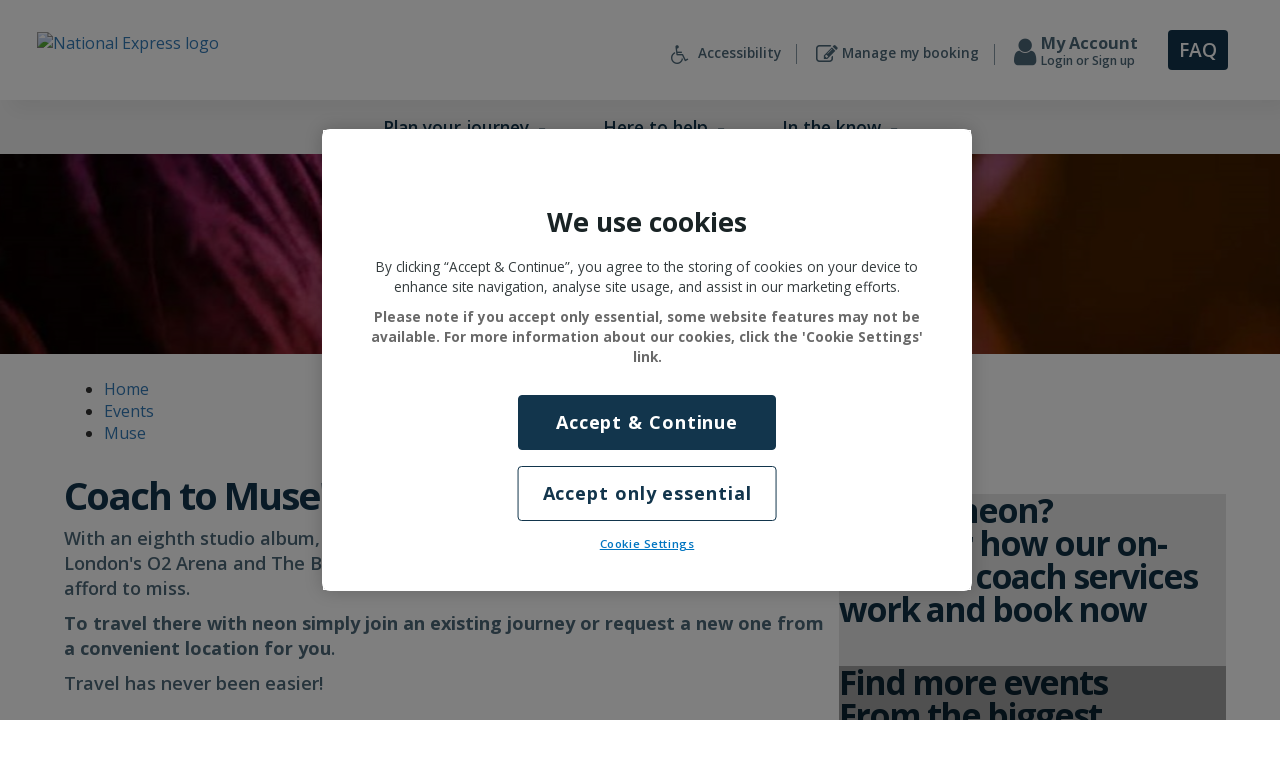

--- FILE ---
content_type: text/html; charset=utf-8
request_url: https://www.nationalexpress.com/en/events/muse
body_size: 27686
content:
<!DOCTYPE html>
<html lang="en">
<head>
    <meta charset="UTF-8">
    <meta http-equiv="X-UA-Compatible" content="IE=edge,chrome=1,IE=8">
    <meta name="viewport" content="width=device-width, initial-scale=1, maximum-scale=1">
    <meta name="mobile-web-app-capable" content="yes">
    <script src="https://cdn-ukwest.onetrust.com/scripttemplates/otSDKStub.js"  type="text/javascript" charset="UTF-8" data-domain-script="f6c5beb6-d32e-4de8-a3b2-a973070d773b"></script>
<script type="text/javascript">
    function OptanonWrapper() { }
</script>
    <title>Travel to Muse by coach | National Express</title>
<meta name="keywords" content="" />
<meta name="description" content="Travel to Muse's UK tour by requesting your neon on-demand coach journey today!" />
<meta name="domain" value="https://www.nationalexpress.com/en" />
<meta name="ROBOTS" content="NOINDEX, NOFOLLOW" />
<link rel="icon" type="image/png" href="/media/9453/coach-favicon-16x16.png" sizes="16x16" />
<link rel="icon" type="image/png" href="/media/9454/coach-favicon-32x32.png" sizes="32x32" />
<link rel="icon" type="image/png" href="/media/9455/coach-favicon-48x48.png" sizes="48x48" />
<meta property="og:type" content="website" />
<meta property="og:locale" content="en_GB" />
<meta property="og:title" content="Travel to Muse by coach" />
<meta property="og:url" />
        <meta property="og:image" content="https://www.nationalexpress.com/en/media/1484/guitar-carousel.jpg" />
<meta property="og:description" content="Travel to Muse's UK tour by requesting your neon on-demand coach journey today!" />
    <link rel="alternate" hreflang="en-GB" href="https://www.nationalexpress.com/en/events/muse" />
    <!-- Latest compiled and minified CSS -->
    <style>html{font-family:sans-serif;-ms-text-size-adjust:100%;-webkit-text-size-adjust:100%}body{margin:0}article,aside,details,figcaption,figure,footer,header,hgroup,main,menu,nav,section,summary{display:block}audio,canvas,progress,video{display:inline-block;vertical-align:baseline}audio:not([controls]){display:none;height:0}[hidden],template{display:none}a{background-color:rgba(0,0,0,0)}a:active,a:hover{outline:0}abbr[title]{border-bottom:1px dotted}b,strong{font-weight:bold}dfn{font-style:italic}h1{font-size:2em;margin:.67em 0}mark{background:#ff0;color:#000}small{font-size:80%}sub,sup{font-size:75%;line-height:0;position:relative;vertical-align:baseline}sup{top:-0.5em}sub{bottom:-0.25em}img{border:0}svg:not(:root){overflow:hidden}figure{margin:1em 40px}hr{box-sizing:content-box;height:0}pre{overflow:auto}code,kbd,pre,samp{font-family:monospace,monospace;font-size:1em}button,input,optgroup,select,textarea{color:inherit;font:inherit;margin:0}button{overflow:visible}button,select{text-transform:none}button,html input[type=button],input[type=reset],input[type=submit]{-webkit-appearance:button;cursor:pointer}button[disabled],html input[disabled]{cursor:default}button::-moz-focus-inner,input::-moz-focus-inner{border:0;padding:0}input{line-height:normal}input[type=checkbox],input[type=radio]{box-sizing:border-box;padding:0}input[type=number]::-webkit-inner-spin-button,input[type=number]::-webkit-outer-spin-button{height:auto}input[type=search]{-webkit-appearance:textfield;box-sizing:content-box}input[type=search]::-webkit-search-cancel-button,input[type=search]::-webkit-search-decoration{-webkit-appearance:none}fieldset{border:1px solid silver;margin:0 2px;padding:.35em .625em .75em}legend{border:0;padding:0}textarea{overflow:auto}optgroup{font-weight:bold}table{border-collapse:collapse;border-spacing:0}td,th{padding:0}*{box-sizing:border-box}*:before,*:after{box-sizing:border-box}html{font-size:10px;-webkit-tap-highlight-color:rgba(0,0,0,0)}body{font-family:"Helvetica Neue",Helvetica,Arial,sans-serif;font-size:14px;line-height:1.428571429;color:#333;background-color:#fff}input,button,select,textarea{font-family:inherit;font-size:inherit;line-height:inherit}a{color:#337ab7;text-decoration:none}a:hover,a:focus{color:#23527c;text-decoration:underline}a:focus{outline:5px auto -webkit-focus-ring-color;outline-offset:-2px}figure{margin:0}img{vertical-align:middle}.img-responsive{display:block;max-width:100%;height:auto}.img-rounded{border-radius:6px}.img-thumbnail{padding:4px;line-height:1.428571429;background-color:#fff;border:1px solid #ddd;border-radius:4px;transition:all .2s ease-in-out;display:inline-block;max-width:100%;height:auto}.img-circle{border-radius:50%}hr{margin-top:20px;margin-bottom:20px;border:0;border-top:1px solid #eee}.sr-only{position:absolute;width:1px;height:1px;margin:-1px;padding:0;overflow:hidden;clip:rect(0, 0, 0, 0);border:0}.sr-only-focusable:active,.sr-only-focusable:focus{position:static;width:auto;height:auto;margin:0;overflow:visible;clip:auto}[role=button]{cursor:pointer}h1,h2,h3,h4,h5,h6,.h1,.h2,.h3,.h4,.h5,.h6{font-family:inherit;font-weight:500;line-height:1.1;color:inherit}h1 small,h1 .small,h2 small,h2 .small,h3 small,h3 .small,h4 small,h4 .small,h5 small,h5 .small,h6 small,h6 .small,.h1 small,.h1 .small,.h2 small,.h2 .small,.h3 small,.h3 .small,.h4 small,.h4 .small,.h5 small,.h5 .small,.h6 small,.h6 .small{font-weight:normal;line-height:1;color:#777}h1,.h1,h2,.h2,h3,.h3{margin-top:20px;margin-bottom:10px}h1 small,h1 .small,.h1 small,.h1 .small,h2 small,h2 .small,.h2 small,.h2 .small,h3 small,h3 .small,.h3 small,.h3 .small{font-size:65%}h4,.h4,h5,.h5,h6,.h6{margin-top:10px;margin-bottom:10px}h4 small,h4 .small,.h4 small,.h4 .small,h5 small,h5 .small,.h5 small,.h5 .small,h6 small,h6 .small,.h6 small,.h6 .small{font-size:75%}h1,.h1{font-size:36px}h2,.h2{font-size:30px}h3,.h3{font-size:24px}h4,.h4{font-size:18px}h5,.h5{font-size:14px}h6,.h6{font-size:12px}h5:focus{outline:none;border:1px dotted #ffc107;padding-left:5px}p{margin:0 0 10px}.lead{margin-bottom:20px;font-size:16px;font-weight:300;line-height:1.4}@media(min-width: 768px){.lead{font-size:21px}}small,.small{font-size:85%}mark,.mark{background-color:#fcf8e3;padding:.2em}.text-left{text-align:left}.text-right{text-align:right}.text-center{text-align:center}.text-justify{text-align:justify}.text-nowrap{white-space:nowrap}.text-lowercase{text-transform:lowercase}.text-uppercase,.initialism{text-transform:uppercase}.text-capitalize{text-transform:capitalize}.text-muted{color:#777}.text-primary{color:#337ab7}a.text-primary:hover,a.text-primary:focus{color:#286090}.text-success{color:#3c763d}a.text-success:hover,a.text-success:focus{color:#2b542c}.text-info{color:#31708f}a.text-info:hover,a.text-info:focus{color:#245269}.text-warning{color:#8a6d3b}a.text-warning:hover,a.text-warning:focus{color:#66512c}.text-danger{color:#a94442}a.text-danger:hover,a.text-danger:focus{color:#843534}.bg-primary{color:#fff}.bg-primary{background-color:#337ab7}a.bg-primary:hover,a.bg-primary:focus{background-color:#286090}.bg-success{background-color:#dff0d8}a.bg-success:hover,a.bg-success:focus{background-color:#c1e2b3}.bg-info{background-color:#d9edf7}a.bg-info:hover,a.bg-info:focus{background-color:#afd9ee}.bg-warning{background-color:#fcf8e3}a.bg-warning:hover,a.bg-warning:focus{background-color:#f7ecb5}.bg-danger{background-color:#f2dede}a.bg-danger:hover,a.bg-danger:focus{background-color:#e4b9b9}.page-header{padding-bottom:9px;margin:40px 0 20px;border-bottom:1px solid #eee}ul,ol{margin-top:0;margin-bottom:10px}ul ul,ul ol,ol ul,ol ol{margin-bottom:0}.list-unstyled{padding-left:0;list-style:none}.list-inline{padding-left:0;list-style:none;margin-left:-5px}.list-inline>li{display:inline-block;padding-left:5px;padding-right:5px}dl{margin-top:0;margin-bottom:20px}dt,dd{line-height:1.428571429}dt{font-weight:bold}dd{margin-left:0}.dl-horizontal dd:before,.dl-horizontal dd:after{content:" ";display:table}.dl-horizontal dd:after{clear:both}@media(min-width: 768px){.dl-horizontal dt{float:left;width:160px;clear:left;text-align:right;overflow:hidden;text-overflow:ellipsis;white-space:nowrap}.dl-horizontal dd{margin-left:180px}}abbr[title],abbr[data-original-title]{cursor:help;border-bottom:1px dotted #777}.initialism{font-size:90%}blockquote{padding:10px 20px;margin:0 0 20px;font-size:17.5px;border-left:5px solid #eee}blockquote p:last-child,blockquote ul:last-child,blockquote ol:last-child{margin-bottom:0}blockquote footer,blockquote small,blockquote .small{display:block;font-size:80%;line-height:1.428571429;color:#777}blockquote footer:before,blockquote small:before,blockquote .small:before{content:"— "}.blockquote-reverse,blockquote.pull-right{padding-right:15px;padding-left:0;border-right:5px solid #eee;border-left:0;text-align:right}.blockquote-reverse footer:before,.blockquote-reverse small:before,.blockquote-reverse .small:before,blockquote.pull-right footer:before,blockquote.pull-right small:before,blockquote.pull-right .small:before{content:""}.blockquote-reverse footer:after,.blockquote-reverse small:after,.blockquote-reverse .small:after,blockquote.pull-right footer:after,blockquote.pull-right small:after,blockquote.pull-right .small:after{content:" —"}address{margin-bottom:20px;font-style:normal;line-height:1.428571429}.container{margin-right:auto;margin-left:auto;padding-left:5px;padding-right:5px}.container:before,.container:after{content:" ";display:table}.container:after{clear:both}@media(min-width: 768px){.container{width:730px}}@media(min-width: 992px){.container{width:950px}}@media(min-width: 1200px){.container{width:1150px}}.container-fluid{margin-right:auto;margin-left:auto;padding-left:5px;padding-right:5px}.container-fluid:before,.container-fluid:after{content:" ";display:table}.container-fluid:after{clear:both}.row{margin-left:-5px;margin-right:-5px}.row:before,.row:after{content:" ";display:table}.row:after{clear:both}.col-xs-1,.col-sm-1,.col-md-1,.col-lg-1,.col-xs-2,.col-sm-2,.col-md-2,.col-lg-2,.col-xs-3,.col-sm-3,.col-md-3,.col-lg-3,.col-xs-4,.col-sm-4,.col-md-4,.col-lg-4,.col-xs-5,.col-sm-5,.col-md-5,.col-lg-5,.col-xs-6,.col-sm-6,.col-md-6,.col-lg-6,.col-xs-7,.col-sm-7,.col-md-7,.col-lg-7,.col-xs-8,.col-sm-8,.col-md-8,.col-lg-8,.col-xs-9,.col-sm-9,.col-md-9,.col-lg-9,.col-xs-10,.col-sm-10,.col-md-10,.col-lg-10,.col-xs-11,.col-sm-11,.col-md-11,.col-lg-11,.col-xs-12,.col-sm-12,.col-md-12,.col-lg-12{position:relative;min-height:1px;padding-left:5px;padding-right:5px}.col-xs-1,.col-xs-2,.col-xs-3,.col-xs-4,.col-xs-5,.col-xs-6,.col-xs-7,.col-xs-8,.col-xs-9,.col-xs-10,.col-xs-11,.col-xs-12{float:left}.col-xs-1{width:8.3333333333%}.col-xs-2{width:16.6666666667%}.col-xs-3{width:25%}.col-xs-4{width:33.3333333333%}.col-xs-5{width:41.6666666667%}.col-xs-6{width:50%}.col-xs-7{width:58.3333333333%}.col-xs-8{width:66.6666666667%}.col-xs-9{width:75%}.col-xs-10{width:83.3333333333%}.col-xs-11{width:91.6666666667%}.col-xs-12{width:100%}.col-xs-pull-0{right:auto}.col-xs-pull-1{right:8.3333333333%}.col-xs-pull-2{right:16.6666666667%}.col-xs-pull-3{right:25%}.col-xs-pull-4{right:33.3333333333%}.col-xs-pull-5{right:41.6666666667%}.col-xs-pull-6{right:50%}.col-xs-pull-7{right:58.3333333333%}.col-xs-pull-8{right:66.6666666667%}.col-xs-pull-9{right:75%}.col-xs-pull-10{right:83.3333333333%}.col-xs-pull-11{right:91.6666666667%}.col-xs-pull-12{right:100%}.col-xs-push-0{left:auto}.col-xs-push-1{left:8.3333333333%}.col-xs-push-2{left:16.6666666667%}.col-xs-push-3{left:25%}.col-xs-push-4{left:33.3333333333%}.col-xs-push-5{left:41.6666666667%}.col-xs-push-6{left:50%}.col-xs-push-7{left:58.3333333333%}.col-xs-push-8{left:66.6666666667%}.col-xs-push-9{left:75%}.col-xs-push-10{left:83.3333333333%}.col-xs-push-11{left:91.6666666667%}.col-xs-push-12{left:100%}.col-xs-offset-0{margin-left:0%}.col-xs-offset-1{margin-left:8.3333333333%}.col-xs-offset-2{margin-left:16.6666666667%}.col-xs-offset-3{margin-left:25%}.col-xs-offset-4{margin-left:33.3333333333%}.col-xs-offset-5{margin-left:41.6666666667%}.col-xs-offset-6{margin-left:50%}.col-xs-offset-7{margin-left:58.3333333333%}.col-xs-offset-8{margin-left:66.6666666667%}.col-xs-offset-9{margin-left:75%}.col-xs-offset-10{margin-left:83.3333333333%}.col-xs-offset-11{margin-left:91.6666666667%}.col-xs-offset-12{margin-left:100%}@media(min-width: 768px){.col-sm-1,.col-sm-2,.col-sm-3,.col-sm-4,.col-sm-5,.col-sm-6,.col-sm-7,.col-sm-8,.col-sm-9,.col-sm-10,.col-sm-11,.col-sm-12{float:left}.col-sm-1{width:8.3333333333%}.col-sm-2{width:16.6666666667%}.col-sm-3{width:25%}.col-sm-4{width:33.3333333333%}.col-sm-5{width:41.6666666667%}.col-sm-6{width:50%}.col-sm-7{width:58.3333333333%}.col-sm-8{width:66.6666666667%}.col-sm-9{width:75%}.col-sm-10{width:83.3333333333%}.col-sm-11{width:91.6666666667%}.col-sm-12{width:100%}.col-sm-pull-0{right:auto}.col-sm-pull-1{right:8.3333333333%}.col-sm-pull-2{right:16.6666666667%}.col-sm-pull-3{right:25%}.col-sm-pull-4{right:33.3333333333%}.col-sm-pull-5{right:41.6666666667%}.col-sm-pull-6{right:50%}.col-sm-pull-7{right:58.3333333333%}.col-sm-pull-8{right:66.6666666667%}.col-sm-pull-9{right:75%}.col-sm-pull-10{right:83.3333333333%}.col-sm-pull-11{right:91.6666666667%}.col-sm-pull-12{right:100%}.col-sm-push-0{left:auto}.col-sm-push-1{left:8.3333333333%}.col-sm-push-2{left:16.6666666667%}.col-sm-push-3{left:25%}.col-sm-push-4{left:33.3333333333%}.col-sm-push-5{left:41.6666666667%}.col-sm-push-6{left:50%}.col-sm-push-7{left:58.3333333333%}.col-sm-push-8{left:66.6666666667%}.col-sm-push-9{left:75%}.col-sm-push-10{left:83.3333333333%}.col-sm-push-11{left:91.6666666667%}.col-sm-push-12{left:100%}.col-sm-offset-0{margin-left:0%}.col-sm-offset-1{margin-left:8.3333333333%}.col-sm-offset-2{margin-left:16.6666666667%}.col-sm-offset-3{margin-left:25%}.col-sm-offset-4{margin-left:33.3333333333%}.col-sm-offset-5{margin-left:41.6666666667%}.col-sm-offset-6{margin-left:50%}.col-sm-offset-7{margin-left:58.3333333333%}.col-sm-offset-8{margin-left:66.6666666667%}.col-sm-offset-9{margin-left:75%}.col-sm-offset-10{margin-left:83.3333333333%}.col-sm-offset-11{margin-left:91.6666666667%}.col-sm-offset-12{margin-left:100%}}@media(min-width: 992px){.col-md-1,.col-md-2,.col-md-3,.col-md-4,.col-md-5,.col-md-6,.col-md-7,.col-md-8,.col-md-9,.col-md-10,.col-md-11,.col-md-12{float:left}.col-md-1{width:8.3333333333%}.col-md-2{width:16.6666666667%}.col-md-3{width:25%}.col-md-4{width:33.3333333333%}.col-md-5{width:41.6666666667%}.col-md-6{width:50%}.col-md-7{width:58.3333333333%}.col-md-8{width:66.6666666667%}.col-md-9{width:75%}.col-md-10{width:83.3333333333%}.col-md-11{width:91.6666666667%}.col-md-12{width:100%}.col-md-pull-0{right:auto}.col-md-pull-1{right:8.3333333333%}.col-md-pull-2{right:16.6666666667%}.col-md-pull-3{right:25%}.col-md-pull-4{right:33.3333333333%}.col-md-pull-5{right:41.6666666667%}.col-md-pull-6{right:50%}.col-md-pull-7{right:58.3333333333%}.col-md-pull-8{right:66.6666666667%}.col-md-pull-9{right:75%}.col-md-pull-10{right:83.3333333333%}.col-md-pull-11{right:91.6666666667%}.col-md-pull-12{right:100%}.col-md-push-0{left:auto}.col-md-push-1{left:8.3333333333%}.col-md-push-2{left:16.6666666667%}.col-md-push-3{left:25%}.col-md-push-4{left:33.3333333333%}.col-md-push-5{left:41.6666666667%}.col-md-push-6{left:50%}.col-md-push-7{left:58.3333333333%}.col-md-push-8{left:66.6666666667%}.col-md-push-9{left:75%}.col-md-push-10{left:83.3333333333%}.col-md-push-11{left:91.6666666667%}.col-md-push-12{left:100%}.col-md-offset-0{margin-left:0%}.col-md-offset-1{margin-left:8.3333333333%}.col-md-offset-2{margin-left:16.6666666667%}.col-md-offset-3{margin-left:25%}.col-md-offset-4{margin-left:33.3333333333%}.col-md-offset-5{margin-left:41.6666666667%}.col-md-offset-6{margin-left:50%}.col-md-offset-7{margin-left:58.3333333333%}.col-md-offset-8{margin-left:66.6666666667%}.col-md-offset-9{margin-left:75%}.col-md-offset-10{margin-left:83.3333333333%}.col-md-offset-11{margin-left:91.6666666667%}.col-md-offset-12{margin-left:100%}}@media(min-width: 1200px){.col-lg-1,.col-lg-2,.col-lg-3,.col-lg-4,.col-lg-5,.col-lg-6,.col-lg-7,.col-lg-8,.col-lg-9,.col-lg-10,.col-lg-11,.col-lg-12{float:left}.col-lg-1{width:8.3333333333%}.col-lg-2{width:16.6666666667%}.col-lg-3{width:25%}.col-lg-4{width:33.3333333333%}.col-lg-5{width:41.6666666667%}.col-lg-6{width:50%}.col-lg-7{width:58.3333333333%}.col-lg-8{width:66.6666666667%}.col-lg-9{width:75%}.col-lg-10{width:83.3333333333%}.col-lg-11{width:91.6666666667%}.col-lg-12{width:100%}.col-lg-pull-0{right:auto}.col-lg-pull-1{right:8.3333333333%}.col-lg-pull-2{right:16.6666666667%}.col-lg-pull-3{right:25%}.col-lg-pull-4{right:33.3333333333%}.col-lg-pull-5{right:41.6666666667%}.col-lg-pull-6{right:50%}.col-lg-pull-7{right:58.3333333333%}.col-lg-pull-8{right:66.6666666667%}.col-lg-pull-9{right:75%}.col-lg-pull-10{right:83.3333333333%}.col-lg-pull-11{right:91.6666666667%}.col-lg-pull-12{right:100%}.col-lg-push-0{left:auto}.col-lg-push-1{left:8.3333333333%}.col-lg-push-2{left:16.6666666667%}.col-lg-push-3{left:25%}.col-lg-push-4{left:33.3333333333%}.col-lg-push-5{left:41.6666666667%}.col-lg-push-6{left:50%}.col-lg-push-7{left:58.3333333333%}.col-lg-push-8{left:66.6666666667%}.col-lg-push-9{left:75%}.col-lg-push-10{left:83.3333333333%}.col-lg-push-11{left:91.6666666667%}.col-lg-push-12{left:100%}.col-lg-offset-0{margin-left:0%}.col-lg-offset-1{margin-left:8.3333333333%}.col-lg-offset-2{margin-left:16.6666666667%}.col-lg-offset-3{margin-left:25%}.col-lg-offset-4{margin-left:33.3333333333%}.col-lg-offset-5{margin-left:41.6666666667%}.col-lg-offset-6{margin-left:50%}.col-lg-offset-7{margin-left:58.3333333333%}.col-lg-offset-8{margin-left:66.6666666667%}.col-lg-offset-9{margin-left:75%}.col-lg-offset-10{margin-left:83.3333333333%}.col-lg-offset-11{margin-left:91.6666666667%}.col-lg-offset-12{margin-left:100%}}section{padding:2em 0}.wf-loading{visibility:hidden}.wf-active{visibility:visible}body,html{font-size:16px}body{-webkit-font-smoothing:antialiased;-moz-osx-font-smoothing:grayscale;font-family:"Open Sans",Arial,sans-serif}h1,h2,h3,h4,h5,h6{color:#12354c}h1{font-size:3.75em;font-weight:600;letter-spacing:-2px}h2{font-size:1.775em;letter-spacing:-2px;font-weight:700}h3{font-size:1.775em;font-weight:700;letter-spacing:-2px;line-height:1em;margin-top:40px;margin-bottom:15px}h4{font-size:1.5em;font-weight:700}h5{font-size:1.15em;line-height:24px;font-weight:700}p{font-size:1.13em;color:#4d6879;font-weight:600}a:focus{outline:0;color:inherit}@media(min-width: 62em){h2{font-size:2.4em;font-weight:700}h3{font-size:2.1em}h4{font-size:1.78em}h5{font-size:1.4em;line-height:34px}}html,body{height:100%;margin:0;padding:0}.container,.hero__content,.hero--has-float-planner .plannerForm{max-width:1300px;width:95%;margin:0px auto}.container__clear{clear:both}.mainWrap{max-width:100%;width:100%;overflow-x:hidden;min-height:600px}a.global-link{text-decoration:underline}.cf:before,.cf:after{content:"";display:table}.cf:after{clear:both}.row{clear:both}option{background-color:#fff}.group-item-hidden{display:none}a:hover{text-decoration:none}a:focus{text-decoration:none}.button-spacer{margin:15px auto;display:inline-block}.nopadding{padding:0 !important;margin:0 !important}input::-webkit-input-placeholder{text-transform:none;font-weight:600;color:#00395e;font-size:1em}input:-moz-placeholder{text-transform:none;font-weight:600;color:#00395e;font-size:1em}input::-moz-placeholder{text-transform:none;font-weight:600;color:#00395e;font-size:1em}input:-ms-input-placeholder{text-transform:none;font-weight:600;color:#00395e;font-size:1em}.backgroundColor__blue{background:#0075c1}.backgroundColor__light-blue{background:#74bde9}.backgroundColor__dark-blue{background:#12354c}.backgroundColor__green{background:#10bd59}.backgroundColor__red{background:#f03d41}.backgroundColor__grey{background:#e2e2e2}.backgroundColor__yellow{background:#ffc107}.backgroundColor__black{background:#000}.headerPrimary{position:fixed;top:0;width:100%;display:block;padding:20px 0px 25px 0px;background-color:#fff;z-index:900;box-shadow:10px 10px 19px 0px rgba(0,0,0,.05)}@media(min-width: 62em){.headerPrimary{position:relative}}@media(min-width: 25em){.headerPrimary{padding:20px 0px}}@media(max-width: 991px){.headerPrimary{z-index:900;transition:all 300ms ease}}.headerPrimary--lower{z-index:500}.headerPrimary__logo{float:left;width:140px}@media(min-width: 25em){.headerPrimary__logo{width:200px}}.headerPrimary__logo img{width:100%}@media(min-width: 62em){.headerPrimary__logo{float:left;display:block;margin:0;width:auto;padding:10px 0px}}i.accessibility_icon{font-size:1.6em !important;vertical-align:middle}a.skip-main{left:-999px;position:absolute;top:auto;width:1px;height:1px;overflow:hidden;z-index:-999}a.skip-main:focus,a.skip-main:active{color:#fff;background-color:#000;left:auto;top:30px;width:240px;height:auto;overflow:auto;padding:5px;border-radius:5px;text-align:center;font-size:1.2em;z-index:999;margin-left:10px}.pageDate p{float:left;background-color:#fff;font-style:italic;font-size:1em;color:#4d4d4d;font-weight:600;padding:0;margin:0}.accountNavigation{float:right}@media(min-width: 62em){.accountNavigation{display:block}}.accountNavigation__mobileTrigger{float:right;font-size:1.5em;display:inline-block}.accountNavigation__mobileTriggers{float:right;padding:0px;margin:-8px 0px}@media(min-width: 62em){.accountNavigation__mobileTriggers{display:none}}.accountNavigation__mobileTriggers__item{display:inline-block;margin:0px 0px 0px 10px;float:left}.accountNavigation__mobileTriggers__link{font-size:1.7em}.accountNavigation__mobileTriggers__link img{width:30px}@media(min-width: 62em){.accountNavigation__mobileTriggers{display:none}}.accountNavigation__list{padding:0px;float:left;margin-top:24px;display:none}@media(min-width: 62em){.accountNavigation__list{display:block}}.accountNavigation__item,.accountNavigation__searchWrap{display:none}@media(min-width: 62em){.accountNavigation__item,.accountNavigation__searchWrap{display:inline-block;padding:0px 15px;border-right:1px solid #889aa5;line-height:18px;vertical-align:top}}.accountNavigation__item:last-of-type,.accountNavigation__searchWrap:last-of-type{border:none}.accountNavigation__link{text-transform:none;color:#4d6879;font-weight:600;font-size:.84em;vertical-align:text-top}@media(min-width: 48em){.accountNavigation__link{font-size:.75em}}@media(min-width: 75em){.accountNavigation__link{font-size:.85em}}.accountNavigation__searchWrap{float:right;margin-top:10px}.accountNavigation__searchInput{transition:all,.4s,ease-in-out;border:none;background:#e2e2e2;height:40px;width:0px;outline:0;padding:0px;border-radius:4px;float:left;font-weight:300;position:relative;z-index:100;color:#4d6879}.accountNavigation__searchInput::-ms-clear{display:none}.accountNavigation__searchInput--active{right:-8px;border-radius:4px 0 0 4px;width:260px;padding:0px 15px}.accountNavigation__searchButton{width:60px;height:40px;text-align:center;line-height:40px;position:relative;z-index:200;font-size:1.2em;font-weight:600;color:#fff;border-radius:4px;border:none;background:#12354c;float:left;padding:0px}.accountNavigation__searchButton a{color:#fff}.accountNavigation__searchButton a:hover{color:#fff}.accountNavigation__autosuggest{transition:all,.4s,ease-in-out;position:absolute;width:0px;height:220px;font-family:inherit;background:#e2e2e2 none repeat scroll 0 0;display:block;visibility:hidden;overflow:auto;z-index:9996;margin-top:38px;margin-left:8px;border-bottom-left-radius:4px}.accountNavigation__autosuggest::-ms-clear{display:none}.accountNavigation__autosuggest--active{width:250px}.accountNavigation__autosuggest table{margin:0}.accountNavigation__autosuggest table tr,.accountNavigation__autosuggest table td{padding:10px 5px !important}.accountNavigation__autosuggest .as_padding{color:#4d6879;font-size:.9em;line-height:1.3em}.accountNavigation__autosuggest .as_padding_over{background:#f2f2f2 none repeat scroll 0 0;color:#12354c;font-size:.9em;line-height:1.3em;text-decoration:none}.accountNavigation__login{cursor:pointer}.accountNavigation__login i{color:#4d6879;font-size:1.4em !important;margin-right:5px}.accountNavigation__login img{border-radius:50%;width:30px;height:30px;margin-right:5px;margin-top:-7px}.accountNavigation__login span{text-transform:capitalize}.accountNavigation__container{margin-top:-10px}.accountNavigation__container_left{float:left;padding-top:2px}.accountNavigation__container_left i{font-size:2.3em !important;margin-right:5px}.accountNavigation__container_right{float:right}.accountNavigation__container_right_title{font-weight:bold;font-size:1.2em}.accountNavigation__container_right_sub{font-size:.9em}.accountNavigation__link:hover{color:#74bde9 !important}.accountNavigation__link:hover>i{color:#74bde9 !important}.accountNavigation__login--active>i,.accountNavigation__login--active>span,.accountNavigation__login:hover>i,.accountNavigation__login:hover>span{color:#74bde9}.primaryNavigationBar{position:relative;width:100%;background-color:#f2f2f2;display:none;z-index:800}@media(min-width: 62em){.primaryNavigationBar{display:block}}.primaryNavigationBar__list{position:relative;padding:0px;display:table;margin:0px auto}.primaryNavigationBar__subHeading{color:#0075c1;font-weight:700;font-size:1.1em;width:100%;float:left}.primaryNavigationBar__subHeading:hover{color:#74bde9}.primaryNavigationBar__subHeading:active{color:#74bde9}.primaryNavigationBar__subHeading:focus{color:#74bde9}.primaryNavigationBar__subHeading__space{margin-top:10px}.primaryNavigationBar__subHeading i{float:right;margin-right:20px;margin-top:5px}.primaryNavigationBar__dropDown{visibility:hidden;transform:translateY(-2em);z-index:-1;opacity:0}@media(min-width: 62em){.primaryNavigationBar__dropDown{position:absolute;max-width:1500px;width:100%;left:0px;background-color:#fff;overflow:hidden;padding:33px 30px}.primaryNavigationBar__dropDown__list{list-style:none;padding:0px;float:left}.primaryNavigationBar__dropDown__list__space{margin-left:8px}.primaryNavigationBar__dropDown__item{display:block;margin:3px 0}.primaryNavigationBar__dropDown__link{color:#12354c;font-weight:600;font-size:.9em}.primaryNavigationBar__dropDown__explore{margin:25px auto;display:block;font-size:1.4em}.primaryNavigationBar__dropDown .offerCard__title{font-size:2.4em;font-weight:700;margin-top:20px;margin-bottom:10px}.primaryNavigationBar__dropDown .offerCard__subtitle{font-size:1.4em;margin-top:20px;margin-bottom:10px}}.primaryNavigationBar__dropDown--active{z-index:950;visibility:visible;transform:translateY(0);opacity:1}.primaryNavigationBar__item{float:left;display:block;margin:0px}.primaryNavigationBar__item:hover a.primaryNavigationBar__link--has-drop:after{top:100%;left:50%;border:solid rgba(0,0,0,0);content:" ";height:0;width:0;position:absolute;pointer-events:none;border-color:rgba(242,242,242,0);border-top-color:#f2f2f2;border-width:16px;margin-left:-16px;z-index:9999;text-shadow:0 0 10px #ddd}.primaryNavigationBar__link{position:relative;font-size:1em;padding:15px 18px;display:block;color:#12354c;font-weight:600;background-color:#f2f2f2;transition:all,.2s,ease-in-out}.primaryNavigationBar__link i{font-size:.625em;margin-left:5px}.primaryNavigationBar__link--active{color:#0075c1;font-weight:700}.primaryNavigationBar__link:hover{color:#0075c1}@media(min-width: 75em){.primaryNavigationBar__link{padding:15px 29px;font-size:1.09em}}@media(min-width: 103.125em){.primaryNavigationBar__link{padding:15px 37px;font-size:1.09em}}.countriesList_dropdown{float:left;margin-top:-3px;padding:0;position:absolute;right:70px}@media(min-width: 62em){.countriesList_dropdown{margin-top:12px;position:relative;right:0;margin-right:10px}}.countriesList_dropdown--main{display:inline-block;background-color:#f2f2f2;border:1px solid #f2f2f2;padding:1px 10px;border-radius:4px;cursor:pointer}.countriesList_dropdown--main i{margin-left:5px;color:#0075c1}.countriesList_dropdown--main--arrow{font-size:1.3em}.countriesList_dropdown--main--close{font-size:1em}.countriesList_dropdown--flags{background-color:#f2f2f2;list-style:none;border:1px solid #f2f2f2;border-bottom-left-radius:4px;border-bottom-right-radius:4px;margin-top:-5px;position:absolute;width:71px;display:none}.countriesList_dropdown--flags li{margin-left:-30px}.openNav{margin-bottom:5px}.mobilePanel{position:fixed;width:100%;top:0px;bottom:0px;height:auto !important;z-index:99998;background:#f2f2f2;display:none;margin-top:66px;overflow:scroll}.mobilePanel--active{display:block}.mobilePanel__nav{display:none;overflow:scroll;list-style:none;padding-left:0}.mobilePanel__nav--active{display:block;height:100%;overflow:scroll !important;overflow-x:hidden !important}.mobilePanel__spacing{height:0px}.mobilePanel__spacing__other{height:0px}.mobilePanel__stopScroll{overflow:hidden;position:fixed}.mobilePanel__baxit{padding:12px 15px;width:100%;display:block;font-size:1.25em;color:#71757b;font-weight:600}.mobilePanel__baxit i{margin-right:5px}.mobilePanel__list{list-style:none;padding:0px}.mobilePanel__listitem{position:relative;cursor:pointer;background:#f2f2f2}.mobilePanel__listitem:hover,.mobilePanel__listitem:active,.mobilePanel__listitem:focus{background:#e5e5e5}.mobilePanel__listitem--subheader{padding:10px 0 0 20px;font-weight:600;color:#0075c1;font-size:1.1em;display:block}.mobilePanel__listitem--subheader:hover{color:#74bde9}.mobilePanel__listitem--subheader:active{color:#74bde9}.mobilePanel__listitem--subheader:focus{color:#74bde9}.mobilePanel__listitem--subheader i{float:right;margin-right:20px;margin-top:5px}.mobilePanel__link{border:none;padding:5px 25px;background:none;display:block;color:#12354c;font-weight:600;text-align:left;font-size:.98em;outline:0;display:block}.mobilePanel__link i{position:absolute;right:20px;top:8px;line-height:1.5em}.mobilePanel__link i.nav_icon{position:relative;top:1px;right:0;font-size:1.2em}.mobilePanel__link .flag{height:25px}.mobilePanel__link .mobilePanel__link__icon{font-size:1.3em !important;vertical-align:text-top;float:left;position:unset;margin-right:8px;margin-left:3px;margin-top:-3px}.mobilePanel__link--grey{color:#afafaf}.mobilePanel__link--light{color:#74bde9}.mobilePanel__link--light:hover,.mobilePanel__link--light:focus,.mobilePanel__link--light:active{color:#2292d5}.mobilePanel__link--emph{text-decoration:underline;font-weight:bold}.mobilePanel__link--all{color:#0075c1;font-weight:600;padding-left:21px}.mobilePanel__link-myAccount{border:none;padding:5px 10px;background:#fff;color:#4198d0 !important;font-weight:600;text-align:left;font-size:1em;outline:0;display:block;width:auto;margin:8px 24px 8px 29px;border-radius:2px}.mobilePanel__link-myAccount:hover{background:#f7fdf9}.mobilePanel__link-myAccount-header{border:none;padding:0px 29px 5px 29px;background:none;font-weight:600;text-align:left;font-size:20px;color:#4d6879;outline:0;display:block;width:99%;margin-top:10px}.mobilePanel__link-myAccount-header img{border-radius:50px;height:30px;margin-right:5px;vertical-align:text-bottom}.mobilePanel__link-myAccount-header span:hover{color:#4d6879 !important}.mobilePanel__link-myAccount-loginMenu{-moz-columns:2;columns:2;padding-left:30px;padding-right:24px;margin-bottom:10px}.mobilePanel__link-myAccount-loginMenu li{text-align:center;margin:0;width:auto}.mobilePanel__link-myAccount-logoout{border:none;padding:0px 20px 5px;color:#337ab7 !important;font-weight:600;text-align:left;font-size:1em;outline:0;display:block;width:99%;margin:8px;border-radius:2px}.mobilePanel__link-myAccount-logoout:hover{color:#23527c !important}.mobilePanel__link-myAccount--accountProgress{display:none;height:50px;padding:10px 15px}@media(min-width: 62em){.mobilePanel--active{display:none}}.successlogin--mobile{display:none;font-size:.9em;color:#fff !important;background-color:#4d6879;border-radius:5px;padding:10px;cursor:default}.mobile--account--active{display:none}.mobile--account--hide{display:none}.mobile--account--spinner{font-size:1em}.mobilePanel__listitem[data-tab] a{display:inline-block}.mobilePanel ul.mobilePanel__nav--active{height:500px}.hamburger{padding:12px 5px 0px 5px;display:inline-block;cursor:pointer;transition-property:opacity,filter;transition-duration:.15s;transition-timing-function:linear;font:inherit;color:inherit;text-transform:none;background-color:rgba(0,0,0,0);border:0;margin:0;overflow:visible}.hamburger:hover{opacity:.7}.hamburger.is-active:hover{opacity:.7}.hamburger.is-active .hamburger-inner,.hamburger.is-active .hamburger-inner::before,.hamburger.is-active .hamburger-inner::after{background-color:#12354c}.hamburger-box{width:30px;height:24px;display:inline-block;position:relative}.hamburger-inner{display:block;top:50%;margin-top:-2px}.hamburger-inner,.hamburger-inner::before,.hamburger-inner::after{width:30px;height:4px;background-color:#12354c;border-radius:2px;position:absolute;transition-property:transform;transition-duration:.15s;transition-timing-function:ease}.hamburger-inner::before,.hamburger-inner::after{content:"";display:block}.hamburger-inner::before{top:-10px}.hamburger-inner::after{bottom:-10px}.hamburger--squeeze .hamburger-inner{transition-duration:.075s;transition-timing-function:cubic-bezier(0.55, 0.055, 0.675, 0.19)}.hamburger--squeeze .hamburger-inner::before{transition:top .075s .12s ease,opacity .075s ease}.hamburger--squeeze .hamburger-inner::after{transition:bottom .075s .12s ease,transform .075s cubic-bezier(0.55, 0.055, 0.675, 0.19)}.hamburger--squeeze.is-active .hamburger-inner{transform:rotate(45deg);transition-delay:.12s;transition-timing-function:cubic-bezier(0.215, 0.61, 0.355, 1)}.hamburger--squeeze.is-active .hamburger-inner::before{top:0;opacity:0;transition:top .075s ease,opacity .075s .12s ease}.hamburger--squeeze.is-active .hamburger-inner::after{bottom:0;transform:rotate(-90deg);transition:bottom .075s ease,transform .075s .12s cubic-bezier(0.215, 0.61, 0.355, 1)}html,body{-webkit-overflow-scrolling:touch !important;height:100% !important}body .is-top{position:absolute;top:0;z-index:901}body .plannerForm{position:relative;background-color:#0175c0;padding:35px 20px 20px;margin:0;display:none;z-index:500;box-shadow:0 20px 40px rgba(0,0,0,.2);display:block}@media(min-width: 992px){body .plannerForm{border-radius:6px;margin:35px auto}}body .plannerForm_blur{filter:blur(5px)}body .plannerForm--label-hidden{position:absolute;left:-10000px;top:auto;width:1px;height:1px;overflow:hidden}body .plannerForm--showon-desktop{display:none}@media(min-width: 992px){body .plannerForm--showon-desktop{display:block}}body .plannerForm--showon-mobile{display:block}@media(min-width: 992px){body .plannerForm--showon-mobile{display:none !important}}body .plannerForm__addReturn{background-color:#e9eaeb !important;color:#000 !important;opacity:1 !important}body .plannerForm .is-overlay{position:fixed;top:0;right:0;bottom:0;left:0;z-index:901;padding:10px;background:#0075c1;overflow-y:scroll}@media(max-width: 679px){body .plannerForm .is-overlay{top:0}}body .plannerForm .is-overlay .plannerForm__inputBelt__field{height:50px;padding:0 40px 0 10px}body .plannerForm--station-search-message{display:none;padding:0 0 1rem;font-size:1.1rem}body .plannerForm--station-search-message.show{display:block}body .plannerForm--station-search-message.show a{color:currentColor}body .plannerForm--single-event{width:700px !important}body .plannerForm--single-event .plannerForm__inputBelt__returnArrow{left:177px}body .plannerForm--single-event .plannerPassenger--passenger{right:71px;top:127px}body .plannerForm--single-event .calendarPopOut{left:-75px}body .plannerForm--single-event .calendarPopOut:after{left:25%}body .plannerForm--single-event .calendarPopOut--return{left:-75px;top:163px}body .plannerForm--single-event .calendarPopOut--return:after{left:65%}body .plannerForm--event .plannerForm__journeyType{max-width:294px}body .plannerForm--route{width:870px !important}body .plannerForm--route .plannerForm__inputBelt__returnArrow{left:177px}body .plannerForm--route .plannerPassenger--passenger{right:40px}body .plannerForm--route .calendarPopOut{left:-75px}body .plannerForm--route .calendarPopOut:after{left:25%}body .plannerForm--route .calendarPopOut--return{left:-75px;top:163px}body .plannerForm--route .calendarPopOut--return:after{left:65%}@media(min-width: 75em){body .plannerForm{display:block}}body .plannerForm--title{letter-spacing:-1px}@media(min-width: 992px){body .plannerForm--title{display:block;position:absolute;top:10px;left:20px}}body .plannerForm__title{margin:0 auto;font-weight:700;color:#fff;letter-spacing:-1px;font-size:1.2em}@media(min-width: 75em){body .plannerForm__title{font-size:1.5em}}@media(max-width: 991px){body .plannerForm__title{font-size:1.5rem;margin:0 0 15px auto}}body .plannerForm__journeyType{width:100%;clear:both;margin:0 0 10px;padding:0 4px}@media(min-width: 992px){body .plannerForm__journeyType{position:absolute;top:10px;left:0;right:0;bottom:0;max-width:462px;margin:auto;clear:none;display:block;padding:0}}@media(min-width: 992px)and (max-width: 1024px){body .plannerForm__journeyType{max-width:500px}}body .plannerForm__journeyType--no-open-return{max-width:288px}@media(min-width: 75em){body .plannerForm__journeyType{margin:auto;text-align:center}}body .plannerForm__journeyType__option{position:relative;float:left;-ms-flex:1 1 33.333%;flex:1 1 33.333%}body .plannerForm__journeyType__option:not(:last-of-type){padding-right:5px}@media(min-width: 992px){body .plannerForm__journeyType__option{-ms-flex:none;flex:none;margin-right:2px;padding-right:0}body .plannerForm__journeyType__option:not(:last-of-type){padding-right:0}}body .plannerForm__journeyType__option:last-of-type{margin-right:5px}body .plannerForm__journeyType__option:first-of-type label{border-top-left-radius:4px;border-bottom-left-radius:4px}body .plannerForm__journeyType__option:last-of-type label{border-top-right-radius:4px;border-bottom-right-radius:4px}body .plannerForm__journeyType__info-toggle{display:none}body .plannerForm__journeyType__radio{position:absolute;width:100%;height:100%;top:0;left:0;opacity:0;-ms-filter:"progid:DXImageTransform.Microsoft.Alpha(Opacity=0)";cursor:pointer}body .plannerForm__journeyType__label{font-size:.85em;text-transform:none;font-weight:600;letter-spacing:0;color:#fff;background-color:#06629d;text-align:center;cursor:pointer;display:block;border-radius:0;width:100%;height:44px;margin:0;line-height:44px}@media(min-width: 992px){body .plannerForm__journeyType__label{width:142px;height:35px;line-height:35px}}@media(min-width: 992px)and (max-width: 1024px){body .plannerForm__journeyType__label{width:135px}}body .plannerForm__journeyType__label:hover{background-color:#055384}body .plannerForm__journeyType__label--active{background-color:#12354c}body .plannerForm__journeyType__label.active{background-color:#12354c}body .plannerForm__journeyType__i{color:#fff !important;font-size:1.5em;vertical-align:middle;margin-top:6px}body .plannerForm input[type=radio]:checked+label{background-color:#12354c}body .plannerForm__item{display:inline-block;padding-right:10px;border-right:1px solid #fff;line-height:12px}body .plannerForm__item:last-of-type{padding-right:0;padding-left:8px;border-right:none}body .plannerForm__opts{position:absolute;top:15px;right:20px}body .plannerForm__opts__list{padding:0}@media(max-width: 991px){body .plannerForm__opts__list{display:none}}body .plannerForm__link{color:#fff;font-size:.718em;text-transform:none;letter-spacing:0px;transition:all,.2s,ease-in-out;font-weight:600}@media(min-width: 75em){body .plannerForm__link{font-size:.758em;letter-spacing:1px}}body .plannerForm__link:hover{color:#e2e2e2}body .plannerForm__inputBelt{width:100%;margin:25px 0 0}body .plannerForm__inputBelt .fa-calendar{display:none}@media(min-width: 75em){body .plannerForm__inputBelt .fa-calendar{display:block;line-height:26px}}body .plannerForm__inputBelt__desktop{display:none}@media(min-width: 992px){body .plannerForm__inputBelt__desktop{display:block}}body .plannerForm__inputBelt__mobile{display:block}@media(min-width: 992px){body .plannerForm__inputBelt__mobile{display:none !important}}body .plannerForm__inputBelt__returnArrow{position:absolute;top:21px;color:#000;left:50px;display:none}@media(min-width: 62em){body .plannerForm__inputBelt__returnArrow{left:105px}}@media(min-width: 75em){body .plannerForm__inputBelt__returnArrow{left:150px}}body .plannerForm__inputBelt__returnArrow--active{display:block}body .plannerForm__inputBelt__returnArrow--opacity{display:block;opacity:.3}body .plannerForm__inputBelt__icon{position:absolute;top:75px;bottom:0;left:-65%;right:0;margin:0 auto;background-color:#74bde9;box-shadow:0 0 55px rgba(0,0,0,.2);width:30px;height:30px;text-align:center;z-index:1;line-height:30px;border-radius:50%;transition:all,.2s,ease-in-out;cursor:pointer}@media(max-width: 991px){body .plannerForm__inputBelt__icon{right:40px;left:auto;top:120px;width:40px;height:40px;line-height:40px;transform:rotateZ(90deg)}}body .plannerForm__inputBelt__icon:hover{background-color:#48a8e2}body .plannerForm__inputBelt__icon i{font-size:1em;text-align:center;color:#fff}@media(max-width: 991px){body .plannerForm__inputBelt__icon i{font-size:1.2em}}body .plannerForm__inputBelt__button{width:100%;padding:0;height:55px;font-size:1.4em;margin:15px auto;line-height:38px;background-color:#10bd59;box-shadow:0 6px 0 0 #0c8e43;color:#fff;border:none;-webkit-appearance:none;border-radius:4px;outline:0;font-weight:600;text-align:center;font-family:inherit;transition:background 150ms ease-in-out,color 150ms ease-in-out,box-shadow 150ms ease-in-out,transform 150ms ease-in-out}@media(min-width: 992px){body .plannerForm__inputBelt__button{margin:auto}}body .plannerForm__inputBelt__field{width:100%;background-color:#fff;border-radius:5px;border:none;height:60px;font-weight:100;border:3px solid rgba(0,0,0,0);outline:0;transition:all,.2s,ease-in-out;padding:10px 30px 10px 10px;text-transform:none;font-weight:600;color:#00395e;font-size:.9em;margin:0;-webkit-appearance:none;-moz-appearance:none;appearance:none}@media(max-width: 991px){body .plannerForm__inputBelt__field{height:50px}body .plannerForm__inputBelt__field.plannerForm__inputBelt__field--half{float:left}}@media(min-width: 992px){body .plannerForm__inputBelt__field{margin:0;float:left}}body .plannerForm__inputBelt__field--select{cursor:pointer}body .plannerForm__inputBelt__field--half-wrapper:first-of-type input[type=text]{border-top-right-radius:0;border-bottom-right-radius:0}body .plannerForm__inputBelt__field--half-wrapper:last-of-type input[type=text]{border-top-left-radius:0;border-bottom-left-radius:0}body .plannerForm__inputBelt__field--half{width:50%}body .plannerForm__inputBelt__field--half-container .plannerForm__inputBelt__field--half-wrapper:first-of-type{border-top-right-radius:0;border-bottom-right-radius:0}body .plannerForm__inputBelt__field--half-container .plannerForm__inputBelt__field--half-wrapper:last-of-type{border-top-left-radius:0;border-bottom-left-radius:0}@media(max-width: 991px){body .plannerForm__inputBelt__field--half-container .plannerForm__inputBelt__field--half-wrapper{width:100%;float:left}}body .plannerForm__inputBelt__field--half:first-of-type{border-top-right-radius:0;border-bottom-right-radius:0}body .plannerForm__inputBelt__field--half:last-of-type{border-top-left-radius:0;border-bottom-left-radius:0}body .plannerForm__inputBelt__field--smaller{height:40px;font-size:.9em;font-weight:600;text-indent:0;padding:5px;-ms-user-select:none;-moz-appearance:none;-webkit-appearance:none}body .plannerForm__inputBelt__field--disabled{opacity:.2}body .plannerForm__inputBelt__field:focus{background-color:#e2e2e2}body .plannerForm__inputBelt__field__complete{border:3px solid #23bb5d !important}body .plannerForm__inputBelt__field__complete--left{border:3px solid #23bb5d !important;border-left:1px solid #23bb5d !important}@media(max-width: 992px){body .plannerForm__inputBelt__field__complete--left{border-left:3px solid #23bb5d !important}}body .plannerForm__inputBelt__field__complete--right{border:3px solid #23bb5d !important;border-right:1px solid #23bb5d !important}@media(max-width: 992px){body .plannerForm__inputBelt__field__complete--right{border-right:3px solid #23bb5d !important}}body .plannerForm__inputBelt__field__complete__focus{border:3px solid #ffc107 !important}body .plannerForm__passengerInput{position:relative}body .plannerForm__passengerInput__icon{position:absolute;top:20px;right:17px;font-size:1em;color:#0075c1;display:block}@media(min-width: 75em){body .plannerForm__passengerInput__icon{font-size:1.375em;top:16px}}body .plannerForm__passengerInput__icon--black{color:#333}body .plannerForm i.fa-info-circle{color:#fff;cursor:pointer}body .plannerForm__view--map{display:none;color:#fff;float:right;font-size:.8em;padding-right:5px;text-align:left;transition:all .2s ease-in-out}body .plannerForm__view--map.is-active{display:block}@media(max-width: 800px){body .plannerForm__view--map.is-active{display:none}}body .plannerForm__view--map:hover{color:#f2f2f2;cursor:pointer}body .plannerForm__view--map:hover i{transform:translate(3px, 0)}body .plannerForm__view--map i{transform:translate(0, 0);transition:200ms transform ease-in-out;margin-left:3px}body .plannerForm__disruption{background-color:#ffc107;border-radius:4px;margin-top:10px;padding:10px}body .plannerForm__disruption i{color:#000;float:left;font-size:40px;padding:5px 10px}body .plannerForm__disruption--title{color:#000;font-size:1.1em;font-weight:700;margin:0}body .plannerForm__disruption--content{color:#000;font-size:.9em;margin:0}body .plannerForm__disruption--content a{font-size:1em}body .plannerForm__disruption--content i{color:inherit;float:none;font-size:1em;padding-left:0}body .plannerForm--label{color:#fff}body .plannerForm--label-group{position:relative;display:none}@media(max-width: 680px){body .plannerForm--label-group.is-active{display:block;padding:5px 0}}body .plannerForm--close-passengers{display:none}@media(min-width: 62em){body .plannerForm--close-passengers{display:block}}body .plannerForm--close-overlay{position:absolute;top:0;right:0;padding:3px 10px;border:2px solid #fff;border-radius:4px;color:#fff}body .plannerForm--close-overlay-calendar{position:absolute;top:14px;right:0;padding:3px 10px;border:2px solid #fff;border-radius:4px;color:#fff;margin-right:10px;font-size:16px}body .plannerForm--station-dropdown{background:#fff;position:absolute;top:60px;margin-top:4px;z-index:999;width:calc(100% - 10px);border-radius:6px;box-shadow:0 16px 15px 4px rgba(0,0,0,.3);display:none}@media(max-width: 680px){body .plannerForm--station-dropdown{top:95px;width:calc(100% - 20px);margin-bottom:20px}}@media(min-width: 992px){body .plannerForm--station-dropdown{width:140%;position:absolute;left:0;right:0;margin-right:auto;margin-left:-20%}}@media(min-width: 1364px){body .plannerForm--station-dropdown{width:120%;margin-left:-10%}}body .plannerForm--station-dropdown.visible{display:block}body .plannerForm--station-dropdown.visible:before{content:"";width:0;height:0;border-left:10px solid rgba(0,0,0,0);border-right:10px solid rgba(0,0,0,0);border-top:10px solid #23bb5d;position:absolute;left:0;right:0;top:-4px;margin-left:auto;margin-right:auto}body .plannerForm--station-dropdown--stored-station{padding:8px 0;display:-ms-flexbox;display:flex;-ms-flex-align:center;align-items:center}body .plannerForm--station-dropdown--stored-station-details{-ms-flex:1 1 auto;flex:1 1 auto}body .plannerForm--station-dropdown--stored-station-name{display:block;font-weight:bold;color:#333;font-size:.8rem;padding:13px 15px}body .plannerForm--station-dropdown--stored-station-timestamp{display:block;color:rgba(11,66,101,.4980392157);font-size:.8rem;color:#91a7b6}body .plannerForm--station-dropdown--stored-station-remove{display:block;color:#333;cursor:pointer;padding:5px 15px 5px 0}body .plannerForm--station-dropdown--stored-station-remove [class*=fa]{font-size:1.2rem;line-height:18px}body .plannerForm--station-dropdown--group.has-divider:after{content:"";width:100%;height:22px;display:block;background:#ececec}body .plannerForm--station-dropdown--group-nearby-stations{display:none}body .plannerForm--station-dropdown--group-stored-station{display:none}body .plannerForm--station-dropdown--group-station-search-results{display:none}body .plannerForm--station-dropdown--group.visible{display:block !important}body .plannerForm--station-dropdown .station-dropdown-item{font-size:.8rem;color:#2d4859;padding:0}@media(min-width: 800px){body .plannerForm--station-dropdown .station-dropdown-item:hover{background-color:#12354c}body .plannerForm--station-dropdown .station-dropdown-item:hover a{color:#fff}}body .plannerForm--station-dropdown .station-dropdown-item a{color:#2d4859;cursor:pointer}body .plannerForm--station-dropdown .station-dropdown-item:not(:last-child){border-bottom:1px solid #f1f1f1}body .plannerForm--station-dropdown .station-dropdown-item .findstoplink{padding:13px 15px}body .plannerForm--station-dropdown .seachResults{padding:0}body .plannerForm--station-dropdown .seachResults a{padding:13px 15px}body .plannerForm--station-dropdown--heading{font-size:.845rem;font-weight:bold;color:gray;padding:21px 15px 14px;border-bottom:1px solid #f1f1f1}body .plannerForm--station-dropdown--icon-list{list-style:none;padding:0;margin:0}body .plannerForm--station-dropdown--icon-list li a{color:#444;font-size:.8rem;font-weight:600;display:-ms-flexbox;display:flex;-ms-flex-align:center;align-items:center}body .plannerForm--station-dropdown--icon-list li a:hover{color:#23527c}body .plannerForm--station-dropdown--icon-list li a:hover .arrow-align-right{color:inherit}body .plannerForm--station-dropdown--icon-list li a [class*=fa-]:not(.arrow-align-right){color:#69b6e6;font-size:2rem;-ms-flex:0 0 41px;flex:0 0 41px}body .plannerForm--station-dropdown--icon-list li a .arrow-align-right{color:#344c5d;font-size:1.3rem;-ms-flex:0 0 auto;flex:0 0 auto}body .plannerForm--station-dropdown--icon-list li a span{-ms-flex:1 1 auto;flex:1 1 auto}body .plannerForm--stations-view-more{padding:20px 0;color:#2d2d2d;display:none}body .plannerForm--stations-view-more.visible{display:-ms-flexbox;display:flex}body .plannerForm--stations-view-more:hover{color:#23527c}body .plannerForm--stations-view-more:hover [class*=fa-]{color:inherit}body .plannerForm--stations-view-more span{-ms-flex:1 0 auto;flex:1 0 auto}body .plannerForm--stations-view-more [class*=fa-]{color:#344c5d;font-size:1.3rem;-ms-flex:0 0 auto;flex:0 0 auto}body .plannerForm--nearby-stops{list-style:none;padding:0;margin:0;max-height:350px;overflow-y:auto}@media(max-width: 680px){body .plannerForm--nearby-stops{max-height:250px}}body .plannerForm--nearby-stops--item{padding:15px 0;font-size:.925rem}body .plannerForm--nearby-stops--item .highlight{color:#10bd59}body .plannerForm--nearby-stops--item a{color:#12354c;display:-ms-flexbox;display:flex;-ms-flex-direction:column;flex-direction:column;font-weight:bold;padding:15px}@media(min-width: 800px){body .plannerForm--nearby-stops--item:hover,body .plannerForm--nearby-stops--item.is-selected{background-color:#12354c}body .plannerForm--nearby-stops--item:hover a,body .plannerForm--nearby-stops--item.is-selected a{color:#fff}}body .plannerForm--nearby-stops--item:not(:last-child){border-bottom:1px dashed #c5c5c5}body .plannerForm--nearby-stops--item-name{-ms-flex:1 1 auto;flex:1 1 auto;font-weight:bold}body .plannerForm--nearby-stops--item-icons{-ms-flex:0 0 auto;flex:0 0 auto;color:#889aa5 !important;margin-top:5px}body .plannerForm--nearby-stops--item-icons i{padding-left:0px !important;color:#889aa5 !important}body .plannerForm--nearby-stops--item-distance{-ms-flex:0 0 auto;flex:0 0 auto;color:#869dad;margin-top:5px}body .icon__calendar{background:#fff no-repeat scroll right center;cursor:pointer;padding-right:10px}@media(min-width: 75em){body .icon__calendar{background:#fff url("/dist/images/global/jp_calendar_icon.png") no-repeat scroll right center}}body .icon__arrow{background:#fff url("/dist/images/global/jp_arrow_icon.png") no-repeat scroll right center;cursor:pointer}body .returnDate{border-left:1px solid #e2e2e2}body #disruption{display:none}.disruptionMsg{font-size:.88em;font-weight:600;color:#12354c}.disruptionMsg i.fa{color:#fff}body .disruptionMsg i{font-size:1.2em;padding:0 10px 0 0;color:#12354c}.disruptionMobile{display:block;margin-bottom:10px}.disruptionDesktop{display:bloack}@media(min-width: 62em){.disruptionMobile{display:none}.disruptionDesktop{display:block}.disruptionMsg{font-size:.95em}body .disruptionMsg i{font-size:1.2em;padding:2px 10px 0 0}}.plannerForm__inputBelt__field.active,.plannerForm__inputBelt__field:focus{border:3px solid #ffc107 !important}.passengerContainer{display:none;border-radius:5px;padding:5px 5px 5px 10px;height:60px;background:url(/dist/images/global/jp_arrow_icon.png) right center no-repeat #fff;cursor:pointer}@media(min-width: 992px){.passengerContainer{display:block}}.passengerContainer--error{border:3px solid #f03d41;border-bottom-left-radius:0 !important;border-bottom-right-radius:0 !important}#passengerCount{float:left;width:100%;font-size:.9em;font-weight:600;color:#00395e;margin-top:5px}#passengerCount--only{margin-top:12px !important}.passengerCount--only{margin-top:12px !important}#coachcardCount{float:left;width:100%;font-size:.8em;color:#00395e}#coachcardCount-disabled{opacity:.2}@media(max-width: 992px){#passengerCount-error-desktop{display:none}}.plannerForm--station-field-container{margin:0 0 10px}@media(min-width: 992px){.plannerForm--station-field-container{margin:0}}@media(max-width: 991px){.jp-hero .hero__title{margin:0;padding:20px 0 5px}.jp-hero .hero__content{position:relative !important;top:0 !important;height:auto !important}}.uppercase{text-transform:uppercase}.ondemand{display:none;color:#fff;font-size:.8em;font-weight:600;margin-top:5px}.ondemand a{color:#fff;text-transform:none;text-decoration:underline;transition:all,.2s,ease-in-out}.ondemand a:hover{color:#e2e2e2}#to-dropdown,#from-dropdown{padding-right:33px}i.clear_location{padding:10px;float:right;top:10px;position:absolute;right:10px;color:#0175c0;cursor:pointer;display:none;z-index:900}@media(max-width: 991px){i.clear_location{float:right;top:5px;right:80px}}@media(max-width: 680px){i.clear_location{z-index:-1;text-indent:-999px}}@media(max-width: 680px){.is-overlay i.clear_location{float:right;top:45px;right:10px;padding:20px;z-index:900;text-indent:0px}}select::-ms-expand{display:none}.label_single,.label_return,.label_open{display:none}.neon-link{margin-top:5px;font-size:.758em;text-transform:none;transition:all,.2s,ease-in-out;font-weight:600;color:#fff;margin-top:5px;display:inline-block;-webkit-text-decoration-line:none;-moz-text-decoration-line:none;text-decoration-line:none}.neon-link a{font-size:inherit;color:inherit;text-decoration:none;-webkit-text-decoration-line:none;-moz-text-decoration-line:none;text-decoration-line:none}.neon-link a:hover{color:inherit}.hero .jp-cta-component{text-align:center;margin:auto;position:relative;z-index:501;width:95%;padding-top:10px}@media(min-width: 768px){.hero .jp-cta-component{padding-top:0;position:absolute;text-align:right;max-width:1300px;left:0;right:0;top:calc(100% - 36px)}}@media(max-width: 991px)and (min-width: 768px){.hero .jp-cta-component{width:100%}}.hero .jp-cta-component.active .jp-cta-component--toggle:after{border-left:6px solid rgba(0,0,0,0);border-right:6px solid rgba(0,0,0,0);border-bottom:6px solid #fff;border-top:0}.hero .jp-cta-component.active .jp-cta-component--form{display:block}.hero .jp-cta-component.jp-fade .jp-cta-component--form{opacity:1}.hero .jp-cta-component--toggle{color:#fff;background-color:#0175c0;padding:8px 46px 8px 13px;font-size:14px;display:inline-block;position:relative}.hero .jp-cta-component--toggle:after{content:"";display:inline-block;width:0;height:0;border-left:6px solid rgba(0,0,0,0);border-right:6px solid rgba(0,0,0,0);border-top:6px solid #fff;position:absolute;right:12px;top:15px}.hero .jp-cta-component--toggle:before{content:"";display:block;background:#10bd59;height:100%;width:36px;right:0;top:0;position:absolute}.hero .jp-cta-component--form{display:none;opacity:0;transition:opacity .2s ease-in-out;text-align:left}.hero .jp-cta-component--form .plannerForm{position:relative;bottom:auto;top:auto;right:auto;left:auto;margin:0;width:100%;border-top-right-radius:0}@media(max-width: 679px){body .plannerForm--station-dropdown .station-dropdown-item-overide{padding:0}body .plannerForm--station-dropdown .station-dropdown-item-overide a{padding:13px 10px 13px 15px}}.dDesk{visibility:hidden;height:0px}i.fa.fa-info-circle.extraIcon{color:#889aa5}.plannerForm--station-dropdown--heading a{cursor:pointer}.planner-payment-container{display:-ms-flexbox;display:flex;-ms-flex-pack:center;justify-content:center;gap:12px;margin-top:20px;-ms-flex-align:center;align-items:center}.planner-payment-container p{margin:0;color:#fff;font-size:16px}.planner-payment-container--logos{display:-ms-flexbox;display:flex;gap:16px}.planner-payment-container--logos img{width:45px;height:30.5px;margin:0;border-radius:5px}.coachcardMsg{display:none;font-size:.9em;font-weight:600;color:#fff;width:100% !important}.coachcardMsg i{color:#fff !important}.planner-end-message{width:100%;text-align:center}.planner-end-message h2,.planner-end-message p{color:#fff;margin-top:10px}i.fa.fa-calendar.eventsStopIcon{line-height:inherit;display:inline}.m-plannerForm{width:100%;background:#0075c1;padding:1em 0em;display:none !important}.m-plannerForm select{-moz-appearance:none;-webkit-appearance:none}.m-plannerForm__hide{display:none;margin-top:5px}.m-plannerForm--home{margin-top:0}@media(min-width: 62em){.m-plannerForm{display:none}}.m-plannerForm__title{color:#fff;font-weight:bold;font-size:1.125em;margin:15px auto;display:inline-block}@media(min-width: 25em){.m-plannerForm__title{font-size:1.5em}}.m-plannerForm__title--white{color:#fff}.m-plannerForm__title__link{transition:all,.2s,ease-in-out;color:#74bde9}.m-plannerForm__title__link:hover{color:#fff}.m-plannerForm__option{position:relative;float:left}@media(max-width: 380px){.m-plannerForm__option{font-size:.8rem}}.m-plannerForm__option:last-of-type{margin-right:none}.m-plannerForm__option:first-of-type label{border-top-left-radius:4px;border-bottom-left-radius:4px}.m-plannerForm__option:last-of-type label{border-top-right-radius:4px;border-bottom-right-radius:4px}.m-plannerForm__option__radio{position:absolute;width:100%;height:100%;top:0;left:0;opacity:0;cursor:pointer}.m-plannerForm__option--padno{padding-left:0;padding-right:0}.m-plannerForm__option__label{font-size:.8em;text-transform:none;font-weight:600;letter-spacing:0;color:#fff;background-color:#06629d;padding:2px 5px;text-align:center;line-height:35px;cursor:pointer;display:block;font-weight:600;border-radius:0px}@media(min-width: 32em){.m-plannerForm__option__label{font-size:.95em;font-weight:600;letter-spacing:0;padding:2px 5px}}.m-plannerForm__option__label:hover{background-color:#055384}.m-plannerForm__option__label--active{background-color:#12354c}.m-plannerForm input[type=radio]:checked+label{background-color:#12354c}.m-plannerForm__wrap{width:100%;display:inline-block}.m-plannerForm__wrap:after{content:"";display:table;clear:both}.m-plannerForm__wrap__unit{float:left;margin-right:20px;position:relative}.m-plannerForm__wrap__unit:last-of-type{margin-right:none}.m-plannerForm__wrap__unit label{font-size:1em;font-weight:600;color:#fff;background:url("../images/global/NX_Radio.png");background-repeat:no-repeat;height:30px;padding-left:35px;line-height:30px}.m-plannerForm__wrap__unit input[type=radio].m-plannerForm__types__radio:checked+label.labelCard{background:url("../images/global/NX_Radio_Active.png");background-repeat:no-repeat}.m-plannerForm__wrap__unit input[type=radio]{position:absolute;left:7px;top:3px;opacity:0}.m-plannerForm__label{font-size:1em;color:#fff;font-weight:400;display:inline-block;margin:5px auto}.m-plannerForm__label span{margin-left:5px;color:#74bde9}.m-plannerForm__field{width:100%;margin:5px auto;padding:0 8px;height:48px;border-radius:4px;border:none;outline:0;font-size:14px;-webkit-appearance:none;background:#fff;cursor:pointer;text-align:left;font-weight:600}.m-plannerForm__field--disabled{opacity:.2;cursor:not-allowed !important;pointer-events:none}@media(min-width: 25em){.m-plannerForm__field{font-size:.96em;height:48px;text-indent:5px;padding:0 2px}}@media(max-width: 320px){.m-plannerForm__field{font-size:12px}}.m-plannerForm__field:focus{background:#f2f2f2}.m-plannerForm__option{position:relative}.m-plannerForm__icon{position:absolute;top:20px;right:15px;font-size:.938em}@media(min-width: 25em){.m-plannerForm__icon{top:15px;right:15px;font-size:1.125em}}.m-plannerForm__icon--blue{color:#0075c1;display:none}@media(min-width: 40em){.m-plannerForm__icon--blue{display:block}}.m-plannerForm__travelling{position:relative;margin-bottom:-4px}.m-plannerForm__travelling__swapper{position:absolute;right:20px;top:40px;background-color:#74bde9;box-shadow:0px 0px 55px rgba(0,0,0,.2);width:30px;height:30px;text-align:center;z-index:1;line-height:30px;border-radius:50%;transition:all,.2s,ease-in-out;cursor:pointer}@media(min-width: 25em){.m-plannerForm__travelling__swapper{top:50px}}.m-plannerForm__travelling__swapper i{font-size:1em;text-align:center;color:#fff;transform:rotate(-90deg)}.m-plannerForm__counter{margin-bottom:15px;display:inline-block;width:100%}.m-plannerForm__counter__input{float:left;text-align:center;outline:0;font-size:1em;font-weight:600;color:#12354c;width:40px;height:40px}@media(min-width: 25em){.m-plannerForm__counter__input{width:60px;height:60px;font-size:1.125em}}.m-plannerForm__counter__button{width:40px;height:40px;text-align:center;display:block;font-size:1.125em;color:#fff;border-radius:4px;border:none;background:#12354c;float:left;cursor:pointer;transition:all,.2s,ease-in-out}@media(min-width: 25em){.m-plannerForm__counter__button{width:60px;height:60px;font-size:1.5em}}.m-plannerForm__counter__button:hover{background:#081823}.m-plannerForm__counter__button--active{background:#12354c}.m-plannerForm__counter__button--inactive{background-color:rgba(18,53,76,.3)}.m-plannerForm__counter__button:first-of-type{border-top-right-radius:0px;border-bottom-right-radius:0px}.m-plannerForm__counter__button:last-of-type{border-top-left-radius:0px;border-bottom-left-radius:0px}.m-plannerForm__counter__button i{line-height:40px}@media(min-width: 25em){.m-plannerForm__counter__button i{line-height:60px}}.m-plannerForm__button{width:100%;margin:15px auto}.custom-m-plannerForm{max-width:1300px;width:95%;margin:0 auto}.custom-m-plannerForm .plannerForm--title{position:relative;left:0;top:0}.custom-m-plannerForm .plannerForm__inputBelt__button{margin-bottom:20px}.plannerForm__mobile__calendar--divSelect{background-color:#fff;border:none;border-radius:5px;padding:10px;cursor:pointer}.plannerForm__mobile__calendar--divSelect span{float:left;font-size:.9em;font-weight:600;z-index:1;width:100%}@media(max-width: 330px){.plannerForm__mobile__calendar--divSelect span{font-size:.8em}}.plannerForm__mobile__calendar--divSelect i{top:0;right:8px;position:absolute;font-size:1.5em;padding:8px}.addReturn{background-color:#e2e2e2;padding:23px 0;cursor:pointer;border-bottom-left-radius:0px;border-top-left-radius:0px}span.addReturn__span{display:block;height:100%;margin:0 auto;float:none;text-align:center;font-size:1.08em}#divOpenReturnDateMobile,#divDepartDateMobile,.addReturn,#divReturnDateMobile{height:71px}#divOpenReturnDateMobile span{margin-bottom:2px}span.spanOpenReturn{float:none;width:100%;font-weight:700;font-size:1.05em}@media(max-width: 330px){span.spanOpenReturn{font-size:1em}}#divDepartDateMobile{border-bottom-right-radius:0px;border-top-right-radius:0;border-right:1px solid #e2e2e2}#divReturnDateMobile,#divOpenReturnDateMobile{border-bottom-left-radius:0px;border-top-left-radius:0px}.padding-left-zero{padding-left:0}.padding-right-zero{padding-right:0}.divOpenReturn{margin:15px 0px 10px 0px}.colorNXDarkBlue{color:#889aa5}.disDiv{opacity:.2}.dMob{visibility:hidden;height:0px}@media(max-width: 62em){.dMob{visibility:hidden;height:0px}}.plannerPassenger--modal{display:none}@media(min-width: 992px){.plannerPassenger--modal{position:absolute;width:500px;display:none;background:#4198d0;padding:10px 20px;z-index:9999;border-radius:4px}.plannerPassenger--modal:after{bottom:100%;left:50%;border:solid rgba(0,0,0,0);content:" ";height:0;width:0;position:absolute;pointer-events:none;border-color:rgba(1,117,192,0);border-bottom-color:#4198d0;border-width:14px;margin-left:-14px}}@media(max-width: 991px){.plannerPassenger--passenger,.plannerPassenger .plannerPassenger__coachCard-selection{width:100%;clear:both}.plannerPassenger--passenger:before,.plannerPassenger--passenger:after,.plannerPassenger .plannerPassenger__coachCard-selection:before,.plannerPassenger .plannerPassenger__coachCard-selection:after{content:" ";display:table}.plannerPassenger--passenger:after,.plannerPassenger .plannerPassenger__coachCard-selection:after{clear:both}}@media(min-width: 992px){.plannerPassenger--passenger,.plannerPassenger .plannerPassenger__coachCard-selection{top:125px;right:190px}}@media(max-width: 991px){.plannerPassenger--passenger>div:not(.coachcard-link,.col-md-12,.plannerPassenger__coachCard-selection),.plannerPassenger .plannerPassenger__coachCard-selection>div:not(.coachcard-link,.col-md-12,.plannerPassenger__coachCard-selection){float:left;width:33.333%}}@media(max-width: 425px){.plannerPassenger--passenger>div:not(.coachcard-link,.col-md-12,.plannerPassenger__coachCard-selection),.plannerPassenger .plannerPassenger__coachCard-selection>div:not(.coachcard-link,.col-md-12,.plannerPassenger__coachCard-selection){float:left;width:46.333%}}@media(max-width: 991px){.plannerPassenger--passenger>div.coachcard-link,.plannerPassenger .plannerPassenger__coachCard-selection>div.coachcard-link{float:left;width:100%}}@media(min-width: 992px){.plannerPassenger--passenger-custom{right:50px}}@media(min-width: 1364px){.plannerPassenger--passenger-custom{right:85px}}.plannerPassenger--active{display:block}.plannerPassenger__title{color:#fff;font-weight:600;font-size:1.5em}@media(min-width: 992px){.plannerPassenger__title{font-size:1.125em}}.plannerPassenger__title a{color:#74bde9;margin-right:5px}@media(min-width: 992px){.plannerPassenger__title a{font-size:1em}}.plannerPassenger__title a:hover{color:#fff}.plannerPassenger__counter{margin-bottom:15px;display:inline-block;width:100%}.plannerPassenger__counter__label{font-size:.875em;color:#fff;font-weight:600;display:inline-block;margin:5px auto}@media(40em){.plannerPassenger__counter__label{font-size:1em}}.plannerPassenger__counter__label a{margin-left:5px;color:#74bde9}.plannerPassenger__counter__input{float:left;text-align:center;outline:0;font-size:1em;font-weight:600;color:#12354c;width:40px;height:40px;padding:5px 10px;background:#fff;-webkit-appearance:none;-moz-appearance:none;appearance:none;border:none;border-radius:0px}@media(max-width: 475px){.plannerPassenger__counter__input{width:37px;height:36px;font-size:.9rem}}.plannerPassenger__counter__button{width:40px;height:40px;text-align:center;display:block;font-size:1.125em;color:#fff;border-radius:4px;border:none;background:#12354c;float:left;cursor:pointer;-webkit-appearance:none;transition:all,.2s,ease-in-out}@media(max-width: 475px){.plannerPassenger__counter__button{width:35px;height:36px;font-size:.9rem}}.plannerPassenger__counter__button:hover{background:#081823}.plannerPassenger__counter__button:focus{background-color:#ffc107 !important;color:#000}.plannerPassenger__counter__button.counter__button--active{background:#12354c}.plannerPassenger__counter__button.counter__button--inactive{background-color:rgba(18,53,76,.3)}.plannerPassenger__counter__button:first-of-type{border-top-right-radius:0px;border-bottom-right-radius:0px}.plannerPassenger__counter__button:last-of-type{border-top-left-radius:0px;border-bottom-left-radius:0px}.plannerPassenger__counter__button i{line-height:43px}@media(max-width: 475px){.plannerPassenger__counter__button i{line-height:36px}}.plannerPassenger__info{position:relative;font-size:1em;line-height:28px;color:#4d6879;background:#e2e2e2;padding:15px;border-radius:4px;display:none;width:100%;clear:both;float:left}.plannerPassenger__info--active{display:block}.plannerPassenger__coachCard{position:relative}.plannerPassenger__coachCard-selection{display:block}.plannerPassenger__coachCard-selection label{width:100%}@media(max-width: 25em){.plannerPassenger__coachCard-selection label{width:65%}}.plannerPassenger__coachCard-disabled{cursor:not-allowed;opacity:.3;pointer-events:none}.plannerPassenger__disabled{margin:-17px 0 15px 0}.plannerPassenger__disabled a{color:#fff;font-size:.8em;font-weight:600;cursor:pointer}#coachcard-check{cursor:pointer}i.paxSquare{font-size:1.3em;vertical-align:text-top;margin-right:5px}@media(max-width: 48em){i.paxSquare{font-size:1em;vertical-align:bottom}}div.plannerPassenger--passenger-title{width:100%;margin-top:10px}div.plannerPassenger--passenger-title i{color:#fff !important}@media(min-width: 991px){div.plannerPassenger--passenger-title{margin-top:0}}div.plannerPassenger__message{width:100%}.plannerPassenger__message p{display:none;padding:10px 30px 10px 10px;color:#12354c;background-color:#e2e2e2;font-size:.9em;border-radius:5px;line-height:18px}.plannerPassenger__message p:last-child{margin-bottom:10px}.plannerPassenger__message p i{top:10px;right:15px;position:absolute;font-size:1.5em;color:#4198d0;cursor:pointer}.plannerPassenger__message p i:hover{color:#889aa5}.minus-new{font-size:2em;font-weight:600;line-height:0;padding-bottom:7px;padding-right:0;padding-left:0}@media(max-width: 991px){.minus-new{line-height:36px}}.minus-new,.plus-new{font-size:2em;font-weight:600;line-height:0;padding-bottom:7px;padding-right:0;padding-left:0}@media(max-width: 991px){.minus-new,.plus-new{font-size:1.3em}}.coachcard-link{border-top:1px solid #6fb1dc}label.error{padding:10px;background:#f03d41;display:inline-block;position:relative;border-radius:4px;color:#fff;font-size:.8em;width:100%;border-top-left-radius:0px !important;border-top-right-radius:0px !important}label.error-m{border-top-left-radius:4px !important;border-top-right-radius:4px !important}input.error{border:3px solid #f03d41;border-bottom-left-radius:0px !important;border-bottom-right-radius:0px !important}select.error{border:3px solid #f03d41;border-bottom-left-radius:0px !important;border-bottom-right-radius:0px !important}select:focus{border:3px solid #ffc107 !important}.is-overlay label.error{display:none !important}.is-overlay input.error{border-bottom-left-radius:4px !important;border-bottom-right-radius:4px !important}.hero{width:100%;margin:0px auto;clear:both;height:100%}.hero:after{content:"";display:table;clear:both}.hero--small,.hero--smaller{position:relative;width:100%;height:auto}.hero--small .hero__title,.hero--smaller .hero__title{font-weight:700}.hero--small--spacer,.hero--smaller--spacer{margin-bottom:0}@media(min-width: 62em){.hero--small--spacer,.hero--smaller--spacer{margin-bottom:80px}}.hero--small--spacer,.hero--smaller--spacer{margin-bottom:0}@media(min-width: 62em){.hero--small--spacer,.hero--smaller--spacer{margin-bottom:80px}}@media(min-width: 48em){.hero--smaller{height:184px;display:-ms-flexbox;display:flex}}@media(min-width: 48em){.hero--smaller .hero__title{margin-top:0 !important}}@media(min-width: 48em){.hero--smaller .hero__content{top:auto !important;height:auto !important;position:relative !important;-ms-flex-item-align:center;align-self:center}}.hero--full{position:relative;width:100%;display:block;height:auto}@media(max-width: 991px){.hero--full .hero__content{width:100%}}@media(min-width: 62em){.hero--full{height:400px}.hero--full .hero__content{top:-25%}.hero--full .hero__subtitle{display:block}}@media(min-width: 75em){.hero--full{height:400px}}@media(min-width: 103.125em){.hero--full{height:450px}}.hero--has-float-planner{position:relative;margin-bottom:0}@media(min-width: 48em){.hero--has-float-planner.hero--has-float-planner--offset{margin-bottom:20rem}}@media(min-width: 993px){.hero--has-float-planner.hero--has-float-planner--offset{margin-bottom:4.25rem}}.hero--has-float-planner.ready{transition:margin-bottom .2s ease-in}@media(min-width: 48em){.hero--has-float-planner.ready{margin-bottom:0}.hero--has-float-planner.jp-active{margin-bottom:20rem}.hero--has-float-planner.jp-active.ready{transition:margin-bottom .2s ease-out}}@media(min-width: 993px){.hero--has-float-planner.ready{margin-bottom:0}.hero--has-float-planner.jp-active{margin-bottom:10rem}}.hero--has-float-planner .hero__content{display:block}@media(max-width: 992px)and (min-width: 48em){.hero--has-float-planner .plannerForm{top:190px;width:100%}}.hero--has-float-planner.hero--smaller:not(.jp-active){margin-bottom:0}.hero__img{display:block;position:absolute;width:100%;height:100%;background-size:cover;background-repeat:no-repeat;background-position:center top;background-color:#f2f2f2;-ms-behavior:url("../js/vendor/backgroundsize.min.htc");overflow:hidden}.hero__img img{display:none;margin-left:auto;margin-right:auto;position:absolute;left:50%;min-height:100%;transform:translateX(-50%);max-width:none}@media(min-width: 48em){.hero__img img{display:block}}@media(min-width: 64em){.hero__img img{display:block}}@media(min-width: 1920px){.hero__img img{width:100%}}@media(max-width: 64em){.hero__img img{min-height:auto}}.hero__overlay{position:absolute;top:0;right:0;bottom:0;left:0;width:100%;height:100%;background-color:#fff;-ms-filter:"progid:DXImageTransform.Microsoft.Alpha(Opacity=0.3)";opacity:1;z-index:500}@media(min-width: 48em){.hero__overlay{background-color:#000;opacity:.3}}.hero__content{display:block;margin:auto;position:relative;left:0;bottom:0;right:0;height:auto;z-index:500}@media(min-width: 48em){.hero__content{top:13%;height:138px;position:absolute}}@media(min-width: 62em){.hero__content{height:250px;top:33%}}@media(min-width: 75em){.hero__content{top:0%;height:257px}}.hero__title{font-size:1.5em;font-weight:700;color:#0075c1;text-shadow:none;text-align:center;margin-bottom:20px}@media(min-width: 48em){.hero__title{color:#fff;text-shadow:0 0 20px rgba(12,34,49,.6)}}@media(min-width: 64em){.hero__title{color:#fff;text-shadow:0px 8px 20px rgba(12,34,49,.4);margin-bottom:10px}}@media(min-width: 992px){.hero__title{display:block}}.hero__subtitle{font-size:1.01em;color:#0075c1;text-align:center;margin:15px auto;text-shadow:none;font-weight:600;letter-spacing:-1px}@media(min-width: 48em){.hero__subtitle{display:block;font-size:1.2em;color:#fff;text-shadow:0px 0px 20px rgba(12,34,49,.6)}}@media(min-width: 64em){.hero__subtitle{display:block;font-size:1.5em;color:#fff;text-shadow:0px 0px 20px rgba(12,34,49,.6)}}@media(min-width: 64em){.hero__subtitle{font-size:1.5em}}@media(min-width: 75em){.hero__subtitle{display:block}}.hero__details{width:85%;margin:0px auto;display:none}@media(min-width: 75em){.hero__details{display:block}}.hero__details__detail{font-size:1.125em;color:#fff;text-align:center}@media(min-width: 62em){.hero--has-float-planner .plannerForm{display:block;position:absolute;top:auto;left:0;right:0;bottom:-68px;margin:0 auto;min-height:153px;width:95%}}@media(min-width: 48em){.hero--small{height:200px}.hero__title{font-size:2.5em;margin-top:0}}@media(min-width: 62em){.hero--small{height:250px}.hero--smaller{height:210px}}@media(min-width: 75em){.hero--small{height:330px}.hero--smaller{height:200px}.hero--full{display:block;background-color:none;height:400px}.hero--has-float-planner .plannerForm{width:95%}.hero__title{font-size:3.3em;margin-top:20px}}@media(min-width: 103.125em){.hero--small{height:450px}.hero--smaller{height:200px}.hero--full{display:block;background-color:none;height:450px}.hero--has-float-planner .plannerForm{width:87%}.hero__title{font-size:3.6em;margin-top:20px}}.disruption_major{background-color:#ffc107;padding:15px 10px 15px 10px}.disruption_major i{color:#12354c;float:left;font-size:25px;padding:0 10px 0 5px}.disruption_major i.disruption_major_close{float:right;font-size:25px;padding:0;cursor:pointer}@media(max-width: 48em){.disruption_major i.disruption_major_close{font-size:20px}}.disruption_major p{font-size:1em;margin:0;color:#12354c;display:inline}.disruption_major--title{font-weight:700}.disruption_major--content a{font-size:1em}.disruption_major--content i{color:inherit;float:none;font-size:1em;padding-left:0}.mobileSpacer{display:block;height:66px;position:relative}@media(min-width: 62em){.mobileSpacer{display:none;height:0}}.trustpilot{margin:10px 0 5px}.trustpilot--img{float:left}.trustpilot--img img{vertical-align:middle;margin-top:-14px;margin-right:10px;display:inline;width:300px}.trustpilot--ticker{margin-top:-4px;font-size:1.2em;font-style:italic;font-weight:600;color:#4d6879}@media(max-width: 480px){.trustpilot--ticker{margin-top:10px;float:left;font-size:.98em}}.trustpilot--ticker ul{list-style:none;margin:0;padding:0}.trustpilot--ticker ul li{display:none}.site-wide-message{padding:15px 10px 15px 10px}.site-wide-message i{color:#12354c;float:left;font-size:1.5em;padding:0 10px 0 5px}.site-wide-message i.site-wide-message_close{float:right;font-size:1.5em;padding:0 10px;cursor:pointer;position:static}@media(max-width: 48em){.site-wide-message i.site-wide-message_close{font-size:1.2em;padding:5px 10px}}.site-wide-message p{font-size:1em;margin:0;color:#12354c;display:inline}@media(max-width: 48em){.site-wide-message p{font-size:.9em}}.site-wide-message p a{font-weight:600}.site-wide-message-feature{padding:30px 20px 30px 20px !important}@media(max-width: 48em){.site-wide-message-feature{padding:20px 5px 20px 5px !important}}.site-wide-message-feature p{font-size:1.5em !important}@media(max-width: 48em){.site-wide-message-feature p{font-size:1.2em}}.site-wide-message--{background-color:#ffc107}.site-wide-message--blue{background-color:#0075c1}.site-wide-message--blue p,.site-wide-message--blue i,.site-wide-message--blue h1,.site-wide-message--blue h2,.site-wide-message--blue h3,.site-wide-message--blue h4,.site-wide-message--blue h5,.site-wide-message--blue a,.site-wide-message--blue a:hover{color:#fff !important}.site-wide-message--light-blue{background-color:#74bde9}.site-wide-message--dark-blue{background-color:#12354c}.site-wide-message--dark-blue p,.site-wide-message--dark-blue i,.site-wide-message--dark-blue h1,.site-wide-message--dark-blue h2,.site-wide-message--dark-blue h3,.site-wide-message--dark-blue h4,.site-wide-message--dark-blue h5,.site-wide-message--dark-blue a,.site-wide-message--dark-blue a:hover{color:#fff !important}.site-wide-message--green{background-color:#10bd59}.site-wide-message--green p,.site-wide-message--green i,.site-wide-message--green h1,.site-wide-message--green h2,.site-wide-message--green h3,.site-wide-message--green h4,.site-wide-message--green h5,.site-wide-message--green a,.site-wide-message--green a:hover{color:#fff !important}.site-wide-message--red{background-color:#f03d41}.site-wide-message--red p,.site-wide-message--red i,.site-wide-message--red h1,.site-wide-message--red h2,.site-wide-message--red h3,.site-wide-message--red h4,.site-wide-message--red h5,.site-wide-message--red a,.site-wide-message--red a:hover{color:#fff !important}.site-wide-message--grey{background-color:#e2e2e2}.site-wide-message--yellow{background-color:#ffc107}.site-wide-message--black{background:#333}.site-wide-message--black p,.site-wide-message--black i,.site-wide-message--black h1,.site-wide-message--black h2,.site-wide-message--black h3,.site-wide-message--black h4,.site-wide-message--black h5,.site-wide-message--black a,.site-wide-message--black a:hover{color:#fff !important}.sitewide_content_open{cursor:pointer}.sitewide_content_open_title{font-weight:600;font-size:1.15em}@media(max-width: 48em){.sitewide_content_open_title{font-size:.9em}}.hidden_sitewide_content{display:none}.display_sitewide_content{display:block}.ui-datepicker{display:none;width:auto !important}.ui-datepicker .ui-datepicker-header{padding:.2em 0;position:relative}.ui-datepicker td.ui-state-disabled{background-color:#5ea4d5;cursor:not-allowed !important}.ui-datepicker td.ui-state-disabled a,.ui-datepicker td.ui-state-disabled span{cursor:not-allowed !important}.ui-datepicker td.ui-state-disabled:hover{background-color:#5ea4d5}.ui-datepicker td.ui-state-disabled:hover a,.ui-datepicker td.ui-state-disabled:hover span{color:#333}.ui-datepicker td a.ui-state-default:focus{background-color:#ffc107}.ui-datepicker td a.ui-state-active:focus{background-color:#ffc107}.ui-datepicker .ui-datepicker-other-month{background:#ccc none repeat scroll 0 0}.ui-datepicker td.ui-datepicker-unselectable{background:#5ea4d5 none repeat scroll 0 0}.ui-datepicker .ui-datepicker-prev-hover,.ui-datepicker .ui-datepicker-next-hover{top:1px}.ui-datepicker .ui-datepicker-prev,.ui-datepicker .ui-datepicker-next{position:absolute;background-color:#fff;color:#4198d0;border-radius:50%;border:none;padding:0;margin:0;top:10px;width:30px;height:30px;content:""}.ui-datepicker .ui-datepicker-prev{left:0}.ui-datepicker .ui-datepicker-next{right:0}.ui-datepicker .ui-datepicker-prev:focus,.ui-datepicker .ui-datepicker-next:focus{background-color:#ffc107;color:#fff;outline:none}.ui-datepicker .ui-datepicker-prev span,.ui-datepicker .ui-datepicker-next span{display:block;left:50%;margin-left:-8px;margin-top:-8px;position:absolute;top:50%}.ui-datepicker .ui-datepicker-title{line-height:1.8em;margin:0 2.3em;text-align:center}.ui-datepicker .ui-datepicker-title select{font-size:1em;margin:1px 0}.ui-datepicker select.ui-datepicker-month-year{width:100%}.ui-datepicker select.ui-datepicker-month,.ui-datepicker select.ui-datepicker-year{width:49%}.ui-datepicker table{border-collapse:collapse;font-size:.9em;margin:0 0 .4em;width:100%}.ui-datepicker th{border:0;font-weight:bold;padding:.7em .3em;text-align:center}.ui-datepicker td{border:0;padding:0 !important;margin:0px 2px;border:2px solid #4198d0;background:#fff;color:#000;text-align:center}.ui-datepicker td span,.ui-datepicker td a{padding:9px}.ui-datepicker td span.ui-state-active,.ui-datepicker td a.ui-state-active{background:#10bd59;color:#fff}.ui-datepicker td:hover{background:#10bd59}.ui-datepicker td:hover span,.ui-datepicker td:hover a{color:#fff}.ui-datepicker-title{font-size:1.25em;color:#fff;text-align:center;font-weight:600}.ui-datepicker td span,.ui-datepicker td a{display:block;text-decoration:none;text-align:center;cursor:pointer;color:#12354c;font-size:1em;padding:14px}@media(min-width: 62em){.ui-datepicker td span,.ui-datepicker td a{padding:10px 5px}}.ui-datepicker .ui-datepicker-buttonpane{background-image:none;border-bottom:0;border-left:0;border-right:0;margin:.7em 0 0 0;padding:0 .2em}.ui-datepicker .ui-datepicker-buttonpane button{cursor:pointer;float:right;margin:.5em .2em .4em;overflow:visible;padding:.2em .6em .3em .6em;width:auto}.ui-datepicker .ui-datepicker-buttonpane button.ui-datepicker-current{float:left}.ui-datepicker.ui-datepicker-multi{width:auto}@media(min-width: 62em){.ui-datepicker-multi .ui-datepicker-group{float:left}}.ui-datepicker-multi-2 .ui-datepicker-group{width:50%;padding:0px 10px}.ui-datepicker-rtl{direction:rtl}.ui-datepicker-rtl .ui-datepicker-prev{left:auto;right:2px}.ui-datepicker-rtl .ui-datepicker-next{left:2px;right:auto}.ui-datepicker-rtl .ui-datepicker-next span{content:""}.ui-datepicker-next,.ui-datepicker-prev{color:#fff;cursor:pointer}.ui-datepicker-next:hover,.ui-datepicker-prev:hover{color:#ddd}.ui-datepicker-rtl .ui-datepicker-prev:hover{left:auto;right:1px}.ui-datepicker-rtl .ui-datepicker-next:hover{left:1px;right:auto}.ui-datepicker-rtl .ui-datepicker-buttonpane{clear:right}.ui-datepicker-rtl .ui-datepicker-buttonpane button{float:left}.ui-datepicker-rtl .ui-datepicker-buttonpane button.ui-datepicker-current{float:right}.ui-datepicker-rtl .ui-datepicker-group{float:right}.ui-datepicker-rtl .ui-datepicker-group-last .ui-datepicker-header{border-left-width:1px;border-right-width:0}.ui-datepicker-rtl .ui-datepicker-group-middle .ui-datepicker-header{border-left-width:1px;border-right-width:0}.ui-datepicker-cover{filter:mask();height:200px;left:-4px;position:absolute;top:-4px;width:200px;z-index:-1}.ui-datepicker-calendar thead{background:none}.ui-datepicker-calendar thead tr th span{color:#fff;font-weight:500;font-size:1.125em}.cal-left-arrow{padding-right:4px}.cal-right-arrow{padding-left:4px}</style>
    <link rel="preload" href="/dist/css/app.css?v=master-0bacf7aee0d30ecdd34e2d4cdf7fd2f672993a3f" as="style" onload="this.rel='stylesheet'">
    <noscript><link rel="stylesheet" href="/dist/css/app.css?v=master-0bacf7aee0d30ecdd34e2d4cdf7fd2f672993a3f"></noscript>
    
    
    <link rel="preload" as="style" href="https://stackpath.bootstrapcdn.com/font-awesome/4.7.0/css/font-awesome.min.css" integrity="sha384-wvfXpqpZZVQGK6TAh5PVlGOfQNHSoD2xbE+QkPxCAFlNEevoEH3Sl0sibVcOQVnN" crossorigin="anonymous" onload="this.rel='stylesheet'">
    <noscript><link rel="stylesheet" href="https://stackpath.bootstrapcdn.com/font-awesome/4.7.0/css/font-awesome.min.css" integrity="sha384-wvfXpqpZZVQGK6TAh5PVlGOfQNHSoD2xbE+QkPxCAFlNEevoEH3Sl0sibVcOQVnN" crossorigin="anonymous"></noscript>
    <link rel="preload" href="https://fonts.googleapis.com/css?family=Open+Sans:400,600,700,800&display=swap" as="style" onload="this.onload=null;this.rel='stylesheet'">
    <noscript><link rel="stylesheet" href="https://fonts.googleapis.com/css?family=Open+Sans:400,600,700,800&display=swap"></noscript>
    <script>
    (function (w, d, s, l, i) {
        w[l] = w[l] || []; w[l].push({
            'gtm.start':
                new Date().getTime(), event: 'gtm.js'
        }); var f = d.getElementsByTagName(s)[0],
            j = d.createElement(s), dl = l != 'dataLayer' ? '&l=' + l : ''; j.async = true; j.src =
            'https://www.googletagmanager.com/gtm.js?id=' + i + dl; f.parentNode.insertBefore(j, f);
    })(window, document, 'script', 'dataLayer', 'GTM-P22ZVFQ');
</script>

    <script type="text/javascript" src="https://try.abtasty.com/78ccfb1c6e032e9767e7bded5e039cfa.js"></script>
    <script type="application/ld+json">
    {
    "@context" : "http://schema.org",
    "@type" : "Organization",
    "name" : "National Express",
    "url" : "https://www.nationalexpress.com",
    "logo": "https://www.nationalexpress.com/dist/images/global/NX_logo.png",
    "sameAs" : [
    "https://www.facebook.com/NationalExpress",
    "https://twitter.com/nationalexpress",
    "https://www.linkedin.com/company/national-express",
    "https://www.instagram.com/nationalexpress/"
    ]
    }
</script>
<script type="application/ld+json">
    {
    "@context": "http://schema.org",
    "@type": "WebSite",
    "name": "National Express Coaches",
    "alternateName": "National Express",
    "url": "https://www.nationalexpress.com"
    }
</script>


    <style>
@media (min-width: 62em) {
	.hero--small {height: 200px;}
	.hero__content {height: 200px;}
	.sectionGroup {padding: 1.5em 2em;}
}
@media (min-width: 75em) {
	.hero--small {height: 200px;}
	.hero__content {height: 157px;}
}
@media (min-width: 103.125em) {
	.hero--small {height: 250px;}
}
</style>
    
</head>
<body>
    
    <div id="oContainer">
        <noscript><iframe src="https://www.googletagmanager.com/ns.html?id=GTM-P22ZVFQ" height="0" width="0" style="display:none;visibility:hidden"></iframe></noscript>
        <div class="mobileSpacer"></div>
        
<div class="headerPrimary">
    <div class="container">

        <a class="skip-main" href="#single" id="skip-link"><span>Skip to journey planner</span></a>
        <a href="/en" aria-label="Homepage" class="headerPrimary__logo">
            <img src="/dist/images/global/nationalexpress_logo.png?v=master-0bacf7aee0d30ecdd34e2d4cdf7fd2f672993a3f" alt="National Express logo">
        </a>

        

        <nav class="accountNavigation" role="navigation">
    <ul class="accountNavigation__mobileTriggers">
        <li class="accountNavigation__mobileTriggers__item">
            <button class="hamburger hamburger--squeeze" type="button" aria-label="Open navigation menu">
                <span class="hamburger-box">
                    <span class="hamburger-inner"></span>
                </span>
            </button>
        </li>
    </ul>
<ul class="countriesList_dropdown">
    <ul class="countriesList_dropdown--flags">





    </ul>
</ul>
    <ul class="accountNavigation__list">
        
        
                <li class="accountNavigation__item accountNavigation__login"><a href="https://www.nationalexpress.com/en/help/accessibility" class="accountNavigation__link" title="Accessibility"><i class="fa fa-wheelchair accessibility_icon" aria-hidden="true"></i> Accessibility</a></li>
        
                <li class="accountNavigation__item"><a href="/en/help/my-account/manage-booking" class="accountNavigation__link" title="Manage my booking"><i class="fa fa-pencil-square-o accessibility_icon" aria-hidden="true"></i> Manage my booking</a></li>
        
            <li id="loginLink" class="accountNavigation__item">
                <div class="accountNavigation__container">
                    <a href="https://book.nationalexpress.com/my-account/#/profile/view" class="accountNavigation__link" title="My Account - Login or Sign up">
                        <div class="accountNavigation__container_left"><i aria-hidden="true" class="fa fa-user"></i></div>
                        <div class="accountNavigation__container_right">
                            <div class="accountNavigation__container_right_title">My Account</div>
                            <div class="accountNavigation__container_right_sub">Login or Sign up</div>
                        </div>
                    </a>
                </div>
            </li>

    </ul>
<div id="nav_faq" class="accountNavigation__searchWrap">
    <p class="accountNavigation__searchButton"><a href="/en/help/faqs" aria-label="FAQ" title="FAQ">FAQ</a></p>
</div>
</nav>
    </div>
</div>

<div class="primaryNavigationOverlay"></div>
<div class="primaryNavigationBar" role="navigation">
	<div class="container">
		<ul class="primaryNavigationBar__list" itemscope itemtype="http://www.schema.org/SiteNavigationElement">


						<li itemprop="name" class="primaryNavigationBar__item">
							<a href="/en/airports" class="pn-b primaryNavigationBar__link primaryNavigationBar__link--has-drop">Plan your journey <i class="fa fa-caret-down" aria-hidden="true"></i></a>
							<div class="primaryNavigationBar__dropDown">
                                <div class="col-md-4 mainlink">
                                    <div class="col-sm-12 openNav">
                                            <a class="primaryNavigationBar__subHeading">Airports <i class="fa fa-caret-up fa-nav" aria-hidden="true"></i></a>
                                        <ul class="primaryNavigationBar__dropDown__list nav_sub primaryNavigationBar__dropDown__list__space subheader1" style="display:block">
                                                <li itemprop="name" class="primaryNavigationBar__dropDown__item"><a itemprop="url" href="https://www.nationalexpress.com/en/airports/stansted"  class="primaryNavigationBar__dropDown__link">Stansted Airport</a></li>
                                                <li itemprop="name" class="primaryNavigationBar__dropDown__item"><a itemprop="url" href="https://www.nationalexpress.com/en/airports/luton"  class="primaryNavigationBar__dropDown__link">Luton Airport</a></li>
                                                <li itemprop="name" class="primaryNavigationBar__dropDown__item"><a itemprop="url" href="https://www.nationalexpress.com/en/airports/heathrow"  class="primaryNavigationBar__dropDown__link">Heathrow Airport</a></li>
                                                <li itemprop="name" class="primaryNavigationBar__dropDown__item"><a itemprop="url" href="https://www.nationalexpress.com/en/airports/gatwick"  class="primaryNavigationBar__dropDown__link">Gatwick Airport</a></li>
                                                <li itemprop="name" class="primaryNavigationBar__dropDown__item"><a itemprop="url" href="https://www.nationalexpress.com/en/airports/dublin"  class="primaryNavigationBar__dropDown__link">Dublin Airport</a></li>
                                                <li itemprop="name" class="primaryNavigationBar__dropDown__item"><a itemprop="url" href="https://www.nationalexpress.com/en/airports/manchester"  class="primaryNavigationBar__dropDown__link">Manchester Airport</a></li>
                                                <li itemprop="name" class="primaryNavigationBar__dropDown__item"><a itemprop="url" href="https://www.nationalexpress.com/en/airports/bristol"  class="primaryNavigationBar__dropDown__link">Bristol Airport</a></li>
                                                <li itemprop="name" class="primaryNavigationBar__dropDown__item"><a itemprop="url" href="https://www.nationalexpress.com/en/airports/birmingham"  class="primaryNavigationBar__dropDown__link">Birmingham Airport</a></li>
                                        </ul>
                                    </div>
                                    <div class="col-sm-12 openNav">
                                            <a class="primaryNavigationBar__subHeading primaryNavigationBar__subHeading__space">Popular destinations <i class="fa fa-caret-down fa-nav" aria-hidden="true"></i></a>
                                                                                    <ul class="primaryNavigationBar__dropDown__list nav_sub primaryNavigationBar__dropDown__list__space subheader2" style="display:none">
                                                    <li itemprop="name" class="primaryNavigationBar__dropDown__item"><a itemprop="url" href="https://www.nationalexpress.com/en/destinations/london"  class="primaryNavigationBar__dropDown__link">London</a></li>
                                                    <li itemprop="name" class="primaryNavigationBar__dropDown__item"><a itemprop="url" href="https://www.nationalexpress.com/en/destinations/birmingham"  class="primaryNavigationBar__dropDown__link">Birmingham</a></li>
                                                    <li itemprop="name" class="primaryNavigationBar__dropDown__item"><a itemprop="url" href="https://www.nationalexpress.com/en/destinations/bristol"  class="primaryNavigationBar__dropDown__link">Bristol</a></li>
                                                    <li itemprop="name" class="primaryNavigationBar__dropDown__item"><a itemprop="url" href="https://www.nationalexpress.com/en/destinations/manchester"  class="primaryNavigationBar__dropDown__link">Manchester</a></li>
                                                    <li itemprop="name" class="primaryNavigationBar__dropDown__item"><a itemprop="url" href="https://www.nationalexpress.com/en/destinations/edinburgh"  class="primaryNavigationBar__dropDown__link">Edinburgh</a></li>
                                                    <li itemprop="name" class="primaryNavigationBar__dropDown__item"><a itemprop="url" href="https://www.nationalexpress.com/en/destinations/dublin"  class="primaryNavigationBar__dropDown__link">Dublin</a></li>
                                            </ul>
                                    </div>
                                    <div class="col-sm-12 openNav">
                                            <a class="primaryNavigationBar__subHeading primaryNavigationBar__subHeading__space">Popular routes <i class="fa fa-caret-down fa-nav" aria-hidden="true"></i></a>
                                                                                    <ul class="primaryNavigationBar__dropDown__list nav_sub  primaryNavigationBar__dropDown__list__space subheader3" style="display:none">
                                                    <li itemprop="name" class="primaryNavigationBar__dropDown__item"><a itemprop="url" href="https://www.nationalexpress.com/en/destinations/london/bristol-to-london"  class="primaryNavigationBar__dropDown__link">Bristol to London</a></li>
                                                    <li itemprop="name" class="primaryNavigationBar__dropDown__item"><a itemprop="url" href="https://www.nationalexpress.com/en/destinations/bristol/london-to-bristol"  class="primaryNavigationBar__dropDown__link">London to Bristol</a></li>
                                                    <li itemprop="name" class="primaryNavigationBar__dropDown__item"><a itemprop="url" href="https://www.nationalexpress.com/en/destinations/leicester/london-to-leicester"  class="primaryNavigationBar__dropDown__link">London to Leicester</a></li>
                                                    <li itemprop="name" class="primaryNavigationBar__dropDown__item"><a itemprop="url" href="https://www.nationalexpress.com/en/destinations/london/leicester-to-london"  class="primaryNavigationBar__dropDown__link">Leicester to London</a></li>
                                                    <li itemprop="name" class="primaryNavigationBar__dropDown__item"><a itemprop="url" href="https://www.nationalexpress.com/en/destinations/manchester/london-to-manchester"  class="primaryNavigationBar__dropDown__link">London to Manchester</a></li>
                                                    <li itemprop="name" class="primaryNavigationBar__dropDown__item"><a itemprop="url" href="https://www.nationalexpress.com/en/destinations/nottingham/london-to-nottingham"  class="primaryNavigationBar__dropDown__link">London to Nottingham</a></li>
                                                    <li itemprop="name" class="primaryNavigationBar__dropDown__item"><a itemprop="url" href="https://www.nationalexpress.com/en/destinations/london/bournemouth-to-london"  class="primaryNavigationBar__dropDown__link">Bournemouth to London</a></li>
                                            </ul>
                                    </div>
                                    <div class="col-sm-12 openNav">
                                            <a class="primaryNavigationBar__subHeading primaryNavigationBar__subHeading__space">Popular events <i class="fa fa-caret-down fa-nav" aria-hidden="true"></i></a>
                                                                                    <ul class="primaryNavigationBar__dropDown__list nav_sub  primaryNavigationBar__dropDown__list__space subheader4" style="display:none">
                                                    <li itemprop="name" class="primaryNavigationBar__dropDown__item"><a itemprop="url" href="https://www.nationalexpress.com/en/events/cheltenham-festival"  class="primaryNavigationBar__dropDown__link">Cheltenham 2026</a></li>
                                                    <li itemprop="name" class="primaryNavigationBar__dropDown__item"><a itemprop="url" href="https://www.nationalexpress.com/en/events/six-nations-2026"  class="primaryNavigationBar__dropDown__link">Six Nations</a></li>
                                                    <li itemprop="name" class="primaryNavigationBar__dropDown__item"><a itemprop="url" href="https://www.nationalexpress.com/en/events/download-festival"  class="primaryNavigationBar__dropDown__link">Download Festival 2026</a></li>
                                            </ul>
                                    </div>
                                    <div class="col-sm-12 openNav">
                                                                            </div>
                                    <div class="col-sm-12 openNav">
                                                                            </div>
                                    <div class="col-sm-12">
                                            <a href="/en/airports" class="primaryNavigationBar__dropDown__explore textOffer__link">All airports <i class="fa fa-arrow-right" aria-hidden="true"></i></a>
                                        </div>
                                    </div>

                                            <div class="col-md-4">
                                                <div class="two_nav_offerCard">
                                                    
<div class="offerCard offerCard--tall offerCard--has-bg lazy_click" 		data-src="/media/2847/route-map-2019-pod.jpg"
>
	<div class="offerCard__overlay"></div>
		<div class="podTint" style="display: block; background-color: #000000; width: 100%; height: 100%;position: absolute; opacity: 0.5; z-index:1;">
		</div>
	<div class="offerCard__content">
		<div class="container">
			<div class="offerCard__title" style="z-index:2">
				Explore Route Map
			</div>
			<div class="offerCard__subtitle" style="z-index:2">
				Use our map to see which stops & services are running...
			</div>
		</div>

			<a href="https://www.nationalexpress.com/en/help/routemap" class="nxdpa offerCard__link primaryButton primaryButton--yellow">
				Use Route Map
			</a>

	</div>
</div>


                                                </div>
                                            </div>
                                            <div class="col-md-4">
                                                <div class="two_nav_offerCard">
                                                    
<div class="offerCard offerCard--tall offerCard--has-bg lazy_click" 		data-src="/media/1846/bristol-v2-carousel-smaller.jpg"
>
	<div class="offerCard__overlay"></div>
		<div class="podTint" style="display: block; background-color: #000000; width: 100%; height: 100%;position: absolute; opacity: 0.1; z-index:1;">
		</div>
	<div class="offerCard__content">
		<div class="container">
			<div class="offerCard__title" style="z-index:2">
				Visit our blog
			</div>
			<div class="offerCard__subtitle" style="z-index:2">
				Inspire is our space for travel ideas & tips, offers, news and more...
			</div>
		</div>

			<a href="https://www.nationalexpress.com/en/blog" class="nxdpa offerCard__link primaryButton primaryButton--yellow">
				Get inspired
			</a>

	</div>
</div>


                                                </div>
                                            </div>

                                </div>
						</li>
						<li itemprop="name" class="primaryNavigationBar__item">
							<a href="" class="pn-b primaryNavigationBar__link primaryNavigationBar__link--has-drop">Here to help <i class="fa fa-caret-down" aria-hidden="true"></i></a>
							<div class="primaryNavigationBar__dropDown">
                                <div class="col-md-4 mainlink">
                                    <div class="col-sm-12 openNav">
                                            <a class="primaryNavigationBar__subHeading">Travel information <i class="fa fa-caret-up fa-nav" aria-hidden="true"></i></a>
                                        <ul class="primaryNavigationBar__dropDown__list nav_sub primaryNavigationBar__dropDown__list__space subheader1" style="display:block">
                                                <li itemprop="name" class="primaryNavigationBar__dropDown__item"><a itemprop="url" href="https://www.nationalexpress.com/en/help/live-service-updates"  class="primaryNavigationBar__dropDown__link">Live service updates</a></li>
                                                <li itemprop="name" class="primaryNavigationBar__dropDown__item"><a itemprop="url" href="https://coachtracker.nationalexpress.com"  class="primaryNavigationBar__dropDown__link">Track your coach</a></li>
                                                <li itemprop="name" class="primaryNavigationBar__dropDown__item"><a itemprop="url" href="https://www.nationalexpress.com/en/help/routemap"  class="primaryNavigationBar__dropDown__link">Explore our route map</a></li>
                                                <li itemprop="name" class="primaryNavigationBar__dropDown__item"><a itemprop="url" href="https://www.nationalexpress.com/en/help/timetables"  class="primaryNavigationBar__dropDown__link">View our timetables</a></li>
                                        </ul>
                                    </div>
                                    <div class="col-sm-12 openNav">
                                            <a class="primaryNavigationBar__subHeading primaryNavigationBar__subHeading__space">Travel essentials &amp; extras <i class="fa fa-caret-down fa-nav" aria-hidden="true"></i></a>
                                                                                    <ul class="primaryNavigationBar__dropDown__list nav_sub primaryNavigationBar__dropDown__list__space subheader2" style="display:none">
                                                    <li itemprop="name" class="primaryNavigationBar__dropDown__item"><a itemprop="url" href="https://www.nationalexpress.com/en/help/flexible-travel"  class="primaryNavigationBar__dropDown__link">Flexible travel</a></li>
                                                    <li itemprop="name" class="primaryNavigationBar__dropDown__item"><a itemprop="url" href="https://www.nationalexpress.com/en/help/change-go"  class="primaryNavigationBar__dropDown__link">Change &amp; Go</a></li>
                                                    <li itemprop="name" class="primaryNavigationBar__dropDown__item"><a itemprop="url" href="https://www.nationalexpress.com/en/seat-reservation"  class="primaryNavigationBar__dropDown__link">Seat reservation</a></li>
                                                    <li itemprop="name" class="primaryNavigationBar__dropDown__item"><a itemprop="url" href="https://www.nationalexpress.com/en/offers/refer-a-friend"  class="primaryNavigationBar__dropDown__link">Refer a friend and earn rewards</a></li>
                                            </ul>
                                    </div>
                                    <div class="col-sm-12 openNav">
                                            <a class="primaryNavigationBar__subHeading primaryNavigationBar__subHeading__space">Customer services <i class="fa fa-caret-down fa-nav" aria-hidden="true"></i></a>
                                                                                    <ul class="primaryNavigationBar__dropDown__list nav_sub  primaryNavigationBar__dropDown__list__space subheader3" style="display:none">
                                                    <li itemprop="name" class="primaryNavigationBar__dropDown__item"><a itemprop="url" href="http://faq.nationalexpress.com"  class="primaryNavigationBar__dropDown__link">FAQ&#39;s</a></li>
                                                    <li itemprop="name" class="primaryNavigationBar__dropDown__item"><a itemprop="url" href="https://www.nationalexpress.com/en/help/my-account"  class="primaryNavigationBar__dropDown__link">My Account</a></li>
                                                    <li itemprop="name" class="primaryNavigationBar__dropDown__item"><a itemprop="url" href="https://www.nationalexpress.com/en/help/luggage-lost-property"  class="primaryNavigationBar__dropDown__link">Luggage &amp; lost property</a></li>
                                                    <li itemprop="name" class="primaryNavigationBar__dropDown__item"><a itemprop="url" href="https://www.nationalexpress.com/en/help/safety"  class="primaryNavigationBar__dropDown__link">Safety &amp; security</a></li>
                                                    <li itemprop="name" class="primaryNavigationBar__dropDown__item"><a itemprop="url" href="https://www.nationalexpress.com/en/help/accessibility"  class="primaryNavigationBar__dropDown__link">Accessibility</a></li>
                                                    <li itemprop="name" class="primaryNavigationBar__dropDown__item"><a itemprop="url" href="https://www.nationalexpress.com/en/help/contact"  class="primaryNavigationBar__dropDown__link">Contact us</a></li>
                                            </ul>
                                    </div>
                                    <div class="col-sm-12 openNav">
                                            <a class="primaryNavigationBar__subHeading primaryNavigationBar__subHeading__space">Ticket information <i class="fa fa-caret-down fa-nav" aria-hidden="true"></i></a>
                                                                                    <ul class="primaryNavigationBar__dropDown__list nav_sub  primaryNavigationBar__dropDown__list__space subheader4" style="display:none">
                                                    <li itemprop="name" class="primaryNavigationBar__dropDown__item"><a itemprop="url" href="https://www.nationalexpress.com/en/help/tickets"  class="primaryNavigationBar__dropDown__link">About our tickets</a></li>
                                                    <li itemprop="name" class="primaryNavigationBar__dropDown__item"><a itemprop="url" href="https://www.nationalexpress.com/en/help/tickets/refunds-amends"  class="primaryNavigationBar__dropDown__link">Refunds &amp; amends</a></li>
                                                    <li itemprop="name" class="primaryNavigationBar__dropDown__item"><a itemprop="url" href="https://www.nationalexpress.com/en/help/my-account/manage-booking"  class="primaryNavigationBar__dropDown__link">Manage my booking</a></li>
                                            </ul>
                                    </div>
                                    <div class="col-sm-12 openNav">
                                                                            </div>
                                    <div class="col-sm-12 openNav">
                                                                            </div>
                                    <div class="col-sm-12">
                                        </div>
                                    </div>

                                            <div class="col-md-4">
                                                <div class="two_nav_offerCard">
                                                    
<div class="offerCard offerCard--tall offerCard--has-bg lazy_click" 		data-src="/media/3243/enquire-gomepage-pod.gif"
>
	<div class="offerCard__overlay"></div>
	<div class="offerCard__content">
		<div class="container">
			<div class="offerCard__title" style="z-index:2">
				Manage my booking
			</div>
			<div class="offerCard__subtitle" style="z-index:2">
				Access your ticket information and make amends...
			</div>
		</div>

			<a href="https://www.nationalexpress.com/en/help/my-account/manage-my-booking" class="nxdpa offerCard__link primaryButton primaryButton--yellow">
				Manage booking
			</a>

	</div>
</div>


                                                </div>
                                            </div>
                                            <div class="col-md-4">
                                                <div class="two_nav_offerCard">
                                                    
<div class="offerCard offerCard--tall offerCard--has-bg lazy_click" 		data-src="/media/1213/contact-us-carousel.jpg"
>
	<div class="offerCard__overlay"></div>
	<div class="offerCard__content">
		<div class="container">
			<div class="offerCard__title" style="z-index:2">
				Frequently asked questions
			</div>
			<div class="offerCard__subtitle" style="z-index:2">
				We might have the answer to your question? Take a look at our FAQ's.
			</div>
		</div>

			<a href="https://faq.nationalexpress.com/" class="nxdpa offerCard__link textButton textButton--blue">
				Search our FAQ&#39;s
			</a>

	</div>
</div>


                                                </div>
                                            </div>

                                </div>
						</li>
						<li itemprop="name" class="primaryNavigationBar__item">
							<a href="" class="pn-b primaryNavigationBar__link primaryNavigationBar__link--has-drop">In the know <i class="fa fa-caret-down" aria-hidden="true"></i></a>
							<div class="primaryNavigationBar__dropDown">
                                <div class="col-md-4 mainlink">
                                    <div class="col-sm-12 openNav">
                                            <a class="primaryNavigationBar__subHeading">Lowest fares <i class="fa fa-caret-up fa-nav" aria-hidden="true"></i></a>
                                        <ul class="primaryNavigationBar__dropDown__list nav_sub primaryNavigationBar__dropDown__list__space subheader1" style="display:block">
                                                <li itemprop="name" class="primaryNavigationBar__dropDown__item"><a itemprop="url" href="https://www.nationalexpress.com/en/offers/cheap-coach-tickets"  class="primaryNavigationBar__dropDown__link">Cheap coach tickets</a></li>
                                                <li itemprop="name" class="primaryNavigationBar__dropDown__item"><a itemprop="url" href="https://www.nationalexpress.com/en/offers/coachcards"  class="primaryNavigationBar__dropDown__link">Buy a Coachcard</a></li>
                                                <li itemprop="name" class="primaryNavigationBar__dropDown__item"><a itemprop="url" href="https://www.nationalexpress.com/en/offers/using-a-voucher"  class="primaryNavigationBar__dropDown__link">Using a voucher code</a></li>
                                                <li itemprop="name" class="primaryNavigationBar__dropDown__item"><a itemprop="url" href="https://www.nationalexpress.com/en/offers/coachcards/young-person"  class="primaryNavigationBar__dropDown__link">Young person Coachcard</a></li>
                                                <li itemprop="name" class="primaryNavigationBar__dropDown__item"><a itemprop="url" href="https://www.nationalexpress.com/en/offers/coachcards/senior"  class="primaryNavigationBar__dropDown__link">Senior Coachcard</a></li>
                                                <li itemprop="name" class="primaryNavigationBar__dropDown__item"><a itemprop="url" href="https://www.nationalexpress.com/en/offers/coachcards/disabled"  class="primaryNavigationBar__dropDown__link">Disabled Coachcard</a></li>
                                        </ul>
                                    </div>
                                    <div class="col-sm-12 openNav">
                                            <a class="primaryNavigationBar__subHeading primaryNavigationBar__subHeading__space">Offers <i class="fa fa-caret-down fa-nav" aria-hidden="true"></i></a>
                                                                                    <ul class="primaryNavigationBar__dropDown__list nav_sub primaryNavigationBar__dropDown__list__space subheader2" style="display:none">
                                                    <li itemprop="name" class="primaryNavigationBar__dropDown__item"><a itemprop="url" href="https://www.nationalexpress.com/en/students"  class="primaryNavigationBar__dropDown__link">Student 15% discount</a></li>
                                                    <li itemprop="name" class="primaryNavigationBar__dropDown__item"><a itemprop="url" href="https://www.nationalexpress.com/en/offers/nx-rewards"  class="primaryNavigationBar__dropDown__link">NX rewards</a></li>
                                                    <li itemprop="name" class="primaryNavigationBar__dropDown__item"><a itemprop="url" href="https://www.nationalexpress.com/en/offers/group-travel"  class="primaryNavigationBar__dropDown__link">Group offers</a></li>
                                                    <li itemprop="name" class="primaryNavigationBar__dropDown__item"><a itemprop="url" href="https://www.nationalexpress.com/en/help/how-to-book-special-offers-fees"  class="primaryNavigationBar__dropDown__link">How to book special offers</a></li>
                                                    <li itemprop="name" class="primaryNavigationBar__dropDown__item"><a itemprop="url" href="https://www.nationalexpress.com/en/offers/refer-a-friend"  class="primaryNavigationBar__dropDown__link">Refer a friend</a></li>
                                            </ul>
                                    </div>
                                    <div class="col-sm-12 openNav">
                                            <a class="primaryNavigationBar__subHeading primaryNavigationBar__subHeading__space">The UK&#39;s No 1 <i class="fa fa-caret-down fa-nav" aria-hidden="true"></i></a>
                                                                                    <ul class="primaryNavigationBar__dropDown__list nav_sub  primaryNavigationBar__dropDown__list__space subheader3" style="display:none">
                                                    <li itemprop="name" class="primaryNavigationBar__dropDown__item"><a itemprop="url" href="https://www.nationalexpress.com/en/travelling-with-us"  class="primaryNavigationBar__dropDown__link">Travelling with us</a></li>
                                                    <li itemprop="name" class="primaryNavigationBar__dropDown__item"><a itemprop="url" href="https://www.nationalexpress.com/en/help/our-coaches"  class="primaryNavigationBar__dropDown__link">Our coaches</a></li>
                                                    <li itemprop="name" class="primaryNavigationBar__dropDown__item"><a itemprop="url" href="https://www.nationalexpress.com/en/environment"  class="primaryNavigationBar__dropDown__link">Sustainability</a></li>
                                                    <li itemprop="name" class="primaryNavigationBar__dropDown__item"><a itemprop="url" href="https://www.nationalexpress.com/en/help/carbon-offsetting"  class="primaryNavigationBar__dropDown__link">Carbon offsetting</a></li>
                                                    <li itemprop="name" class="primaryNavigationBar__dropDown__item"><a itemprop="url" href="https://www.nationalexpress.com/en/help/coach-stations"  class="primaryNavigationBar__dropDown__link">Our coach stations</a></li>
                                                    <li itemprop="name" class="primaryNavigationBar__dropDown__item"><a itemprop="url" href="https://www.nationalexpress.com/en/blog"  class="primaryNavigationBar__dropDown__link">Blog</a></li>
                                            </ul>
                                    </div>
                                    <div class="col-sm-12 openNav">
                                            <a class="primaryNavigationBar__subHeading primaryNavigationBar__subHeading__space">Looking after you <i class="fa fa-caret-down fa-nav" aria-hidden="true"></i></a>
                                                                                    <ul class="primaryNavigationBar__dropDown__list nav_sub  primaryNavigationBar__dropDown__list__space subheader4" style="display:none">
                                                    <li itemprop="name" class="primaryNavigationBar__dropDown__item"><a itemprop="url" href="https://www.nationalexpress.com/en/travelling-with-us/customer-experience"  class="primaryNavigationBar__dropDown__link">Customer experience</a></li>
                                                    <li itemprop="name" class="primaryNavigationBar__dropDown__item"><a itemprop="url" href="https://www.nationalexpress.com/en/help/safety"  class="primaryNavigationBar__dropDown__link">Onboard safety</a></li>
                                                    <li itemprop="name" class="primaryNavigationBar__dropDown__item"><a itemprop="url" href="https://www.nationalexpress.com/en/help/accessibility"  class="primaryNavigationBar__dropDown__link">Accessibility</a></li>
                                                    <li itemprop="name" class="primaryNavigationBar__dropDown__item"><a itemprop="url" href="https://www.nationalexpress.com/en/blog/coach-travel-hacks"  class="primaryNavigationBar__dropDown__link">Our top 10 coach travel tips</a></li>
                                            </ul>
                                    </div>
                                    <div class="col-sm-12 openNav">
                                                                            </div>
                                    <div class="col-sm-12 openNav">
                                                                            </div>
                                    <div class="col-sm-12">
                                        </div>
                                    </div>

                                            <div class="col-md-4">
                                                <div class="two_nav_offerCard">
                                                    
<div class="offerCard offerCard--tall offerCard--has-bg lazy_click" 		data-src="/media/3243/enquire-gomepage-pod.gif"
>
	<div class="offerCard__overlay"></div>
	<div class="offerCard__content">
		<div class="container">
			<div class="offerCard__title" style="z-index:2">
				Manage my booking
			</div>
			<div class="offerCard__subtitle" style="z-index:2">
				Access your ticket information and make amends...
			</div>
		</div>

			<a href="https://www.nationalexpress.com/en/help/my-account/manage-my-booking" class="nxdpa offerCard__link primaryButton primaryButton--yellow">
				Manage booking
			</a>

	</div>
</div>


                                                </div>
                                            </div>
                                            <div class="col-md-4">
                                                <div class="two_nav_offerCard">
                                                    
<div class="offerCard offerCard--tall offerCard--has-bg lazy_click" 		data-src="/media/2847/route-map-2019-pod.jpg"
>
	<div class="offerCard__overlay"></div>
		<div class="podTint" style="display: block; background-color: #000000; width: 100%; height: 100%;position: absolute; opacity: 0.5; z-index:1;">
		</div>
	<div class="offerCard__content">
		<div class="container">
			<div class="offerCard__title" style="z-index:2">
				Explore Route Map
			</div>
			<div class="offerCard__subtitle" style="z-index:2">
				Use our map to see which stops & services are running...
			</div>
		</div>

			<a href="https://www.nationalexpress.com/en/help/routemap" class="nxdpa offerCard__link primaryButton primaryButton--yellow">
				Use Route Map
			</a>

	</div>
</div>


                                                </div>
                                            </div>

                                </div>
						</li>
		</ul>
	</div>
</div>



<div class="mobilePanel">
    <div class="mobilePanel_top"></div>
    <ul class="mobilePanel__nav mobilePanel__nav--active" data-content="1">
    
            <li class="mobilePanel__listitem" id="mobile_myaccount"><a class="mobilePanel__link" href="https://book.nationalexpress.com/my-account/#/profile/view"><i class="fa fa-user nav_icon fa-fw nav_icon" aria-hidden="true"></i> My Account </a></li>    
         
            <li class="mobilePanel__listitem" id="mobile_mmb"><a class="mobilePanel__link" href="/en/help/my-account/manage-booking"><i class="fa fa-pencil-square-o nav_icon fa-fw nav_icon" aria-hidden="true"></i> Manage my booking </a></li>

        
        
        
        
                    <li class="mobilePanel__listitem" data-tab="0"><a class="mobilePanel__link"><i class="fa fa-plane fa-fw nav_icon" aria-hidden="true"></i> Plan your journey <i class="fa fa-chevron-right" aria-hidden="true"></i></a></li>
                    <li class="mobilePanel__listitem" data-tab="2"><a class="mobilePanel__link"><i class="fa fa-info-circle fa-fw nav_icon" aria-hidden="true"></i> Here to help <i class="fa fa-chevron-right" aria-hidden="true"></i></a></li>
                    <li class="mobilePanel__listitem" data-tab="4"><a class="mobilePanel__link"><i class="fa fa-info-circle fa-fw nav_icon" aria-hidden="true"></i> In the know <i class="fa fa-chevron-right" aria-hidden="true"></i></a></li>
        
                <li class="mobilePanel__listitem"><a href="https://www.nationalexpress.com/en/help/accessibility" class="mobilePanel__link"><i class="fa fa-wheelchair-alt fa-fw nav_icon" title="Accessibility" aria-hidden="true"></i> Accessibility</a></li>
        
        
            <li class="mobilePanel__listitem" id="mobile_faq"><a class="mobilePanel__link" href="/en/help/faqs" target="_blank"><i class="fa fa-question-circle fa-fw nav_icon" aria-hidden="true"></i> FAQ </a></li>

        <li class="mobilePanel__listitem mobilePanel__spacing"></li>
    </ul>

    <div class="mobilePanel__nav mainlink" data-content="0">

        <a class="mobilePanel__listitem mobilePanel__baxit" data-tab="1"><i class="fa fa-chevron-left" aria-hidden="true"></i>Menu</a>

        <div class="col-sm-12 openNav">
                <a class="mobilePanel__listitem--subheader">Airports <i class="fa fa-caret-up fa-nav" aria-hidden="true"></i></a>
            <ul class="mobilePanel__list nav_sub subheader1" style="display:block">
                    <li class="mobilePanel__listitem"><a href="https://www.nationalexpress.com/en/airports/stansted"  class="mobilePanel__link">Stansted Airport </a></li>
                    <li class="mobilePanel__listitem"><a href="https://www.nationalexpress.com/en/airports/luton"  class="mobilePanel__link">Luton Airport </a></li>
                    <li class="mobilePanel__listitem"><a href="https://www.nationalexpress.com/en/airports/heathrow"  class="mobilePanel__link">Heathrow Airport </a></li>
                    <li class="mobilePanel__listitem"><a href="https://www.nationalexpress.com/en/airports/gatwick"  class="mobilePanel__link">Gatwick Airport </a></li>
                    <li class="mobilePanel__listitem"><a href="https://www.nationalexpress.com/en/airports/dublin"  class="mobilePanel__link">Dublin Airport </a></li>
                    <li class="mobilePanel__listitem"><a href="https://www.nationalexpress.com/en/airports/manchester"  class="mobilePanel__link">Manchester Airport </a></li>
                    <li class="mobilePanel__listitem"><a href="https://www.nationalexpress.com/en/airports/bristol"  class="mobilePanel__link">Bristol Airport </a></li>
                    <li class="mobilePanel__listitem"><a href="https://www.nationalexpress.com/en/airports/birmingham"  class="mobilePanel__link">Birmingham Airport </a></li>
            </ul>
        </div>
        <div class="col-sm-12 openNav">
                <a class="mobilePanel__listitem--subheader">Popular destinations <i class="fa fa-caret-down fa-nav" aria-hidden="true"></i></a>
            <ul class="mobilePanel__list nav_sub subheader2" style="display:none">
                        <li class="mobilePanel__listitem"><a href="https://www.nationalexpress.com/en/destinations/london"  class="mobilePanel__link">London </a></li>
                        <li class="mobilePanel__listitem"><a href="https://www.nationalexpress.com/en/destinations/birmingham"  class="mobilePanel__link">Birmingham </a></li>
                        <li class="mobilePanel__listitem"><a href="https://www.nationalexpress.com/en/destinations/bristol"  class="mobilePanel__link">Bristol </a></li>
                        <li class="mobilePanel__listitem"><a href="https://www.nationalexpress.com/en/destinations/manchester"  class="mobilePanel__link">Manchester </a></li>
                        <li class="mobilePanel__listitem"><a href="https://www.nationalexpress.com/en/destinations/edinburgh"  class="mobilePanel__link">Edinburgh </a></li>
                        <li class="mobilePanel__listitem"><a href="https://www.nationalexpress.com/en/destinations/dublin"  class="mobilePanel__link">Dublin </a></li>
            </ul>
        </div>
        <div class="col-sm-12 openNav">
                <a class="mobilePanel__listitem--subheader">Popular routes <i class="fa fa-caret-down fa-nav" aria-hidden="true"></i></a>
            <ul class="mobilePanel__list nav_sub subheader3" style="display:none">
                        <li class="mobilePanel__listitem"><a href="https://www.nationalexpress.com/en/destinations/london/bristol-to-london"  class="mobilePanel__link">Bristol to London </a></li>
                        <li class="mobilePanel__listitem"><a href="https://www.nationalexpress.com/en/destinations/bristol/london-to-bristol"  class="mobilePanel__link">London to Bristol </a></li>
                        <li class="mobilePanel__listitem"><a href="https://www.nationalexpress.com/en/destinations/leicester/london-to-leicester"  class="mobilePanel__link">London to Leicester </a></li>
                        <li class="mobilePanel__listitem"><a href="https://www.nationalexpress.com/en/destinations/london/leicester-to-london"  class="mobilePanel__link">Leicester to London </a></li>
                        <li class="mobilePanel__listitem"><a href="https://www.nationalexpress.com/en/destinations/manchester/london-to-manchester"  class="mobilePanel__link">London to Manchester </a></li>
                        <li class="mobilePanel__listitem"><a href="https://www.nationalexpress.com/en/destinations/nottingham/london-to-nottingham"  class="mobilePanel__link">London to Nottingham </a></li>
                        <li class="mobilePanel__listitem"><a href="https://www.nationalexpress.com/en/destinations/london/bournemouth-to-london"  class="mobilePanel__link">Bournemouth to London </a></li>
            </ul>
        </div>
        <div class="col-sm-12 openNav">
                <a class="mobilePanel__listitem--subheader">Popular events <i class="fa fa-caret-down fa-nav" aria-hidden="true"></i></a>
            <ul class="mobilePanel__list nav_sub subheader4" style="display:none">
                        <li class="mobilePanel__listitem"><a href="https://www.nationalexpress.com/en/events/cheltenham-festival"  class="mobilePanel__link">Cheltenham 2026 </a></li>
                        <li class="mobilePanel__listitem"><a href="https://www.nationalexpress.com/en/events/six-nations-2026"  class="mobilePanel__link">Six Nations </a></li>
                        <li class="mobilePanel__listitem"><a href="https://www.nationalexpress.com/en/events/download-festival"  class="mobilePanel__link">Download Festival 2026 </a></li>
            </ul>
        </div>
        <div class="col-sm-12 openNav">
            <ul class="mobilePanel__list nav_sub subheader5" style="display:none">
            </ul>
        </div>
        <div class="col-sm-12 openNav">
            <ul class="mobilePanel__list nav_sub subheader6" style="display:none">
            </ul>
        </div>
        <div class="col-sm-12">
                <p class="mobilePanel__listitem"><a href="/en/airports" class="mobilePanel__link mobilePanel__link--all"> All airports </a></p>

            <p class="mobilePanel__listitem mobilePanel__spacing__other"></p>

            </div>
        </div>
    <div class="mobilePanel__nav mainlink" data-content="2">

        <a class="mobilePanel__listitem mobilePanel__baxit" data-tab="1"><i class="fa fa-chevron-left" aria-hidden="true"></i>Menu</a>

        <div class="col-sm-12 openNav">
                <a class="mobilePanel__listitem--subheader">Travel information <i class="fa fa-caret-up fa-nav" aria-hidden="true"></i></a>
            <ul class="mobilePanel__list nav_sub subheader1" style="display:block">
                    <li class="mobilePanel__listitem"><a href="https://www.nationalexpress.com/en/help/live-service-updates"  class="mobilePanel__link">Live service updates </a></li>
                    <li class="mobilePanel__listitem"><a href="https://coachtracker.nationalexpress.com"  class="mobilePanel__link">Track your coach </a></li>
                    <li class="mobilePanel__listitem"><a href="https://www.nationalexpress.com/en/help/routemap"  class="mobilePanel__link">Explore our route map </a></li>
                    <li class="mobilePanel__listitem"><a href="https://www.nationalexpress.com/en/help/timetables"  class="mobilePanel__link">View our timetables </a></li>
            </ul>
        </div>
        <div class="col-sm-12 openNav">
                <a class="mobilePanel__listitem--subheader">Travel essentials &amp; extras <i class="fa fa-caret-down fa-nav" aria-hidden="true"></i></a>
            <ul class="mobilePanel__list nav_sub subheader2" style="display:none">
                        <li class="mobilePanel__listitem"><a href="https://www.nationalexpress.com/en/help/flexible-travel"  class="mobilePanel__link">Flexible travel </a></li>
                        <li class="mobilePanel__listitem"><a href="https://www.nationalexpress.com/en/help/change-go"  class="mobilePanel__link">Change &amp; Go </a></li>
                        <li class="mobilePanel__listitem"><a href="https://www.nationalexpress.com/en/seat-reservation"  class="mobilePanel__link">Seat reservation </a></li>
                        <li class="mobilePanel__listitem"><a href="https://www.nationalexpress.com/en/offers/refer-a-friend"  class="mobilePanel__link">Refer a friend and earn rewards </a></li>
            </ul>
        </div>
        <div class="col-sm-12 openNav">
                <a class="mobilePanel__listitem--subheader">Customer services <i class="fa fa-caret-down fa-nav" aria-hidden="true"></i></a>
            <ul class="mobilePanel__list nav_sub subheader3" style="display:none">
                        <li class="mobilePanel__listitem"><a href="http://faq.nationalexpress.com"  class="mobilePanel__link">FAQ&#39;s </a></li>
                        <li class="mobilePanel__listitem"><a href="https://www.nationalexpress.com/en/help/my-account"  class="mobilePanel__link">My Account </a></li>
                        <li class="mobilePanel__listitem"><a href="https://www.nationalexpress.com/en/help/luggage-lost-property"  class="mobilePanel__link">Luggage &amp; lost property </a></li>
                        <li class="mobilePanel__listitem"><a href="https://www.nationalexpress.com/en/help/safety"  class="mobilePanel__link">Safety &amp; security </a></li>
                        <li class="mobilePanel__listitem"><a href="https://www.nationalexpress.com/en/help/accessibility"  class="mobilePanel__link">Accessibility </a></li>
                        <li class="mobilePanel__listitem"><a href="https://www.nationalexpress.com/en/help/contact"  class="mobilePanel__link">Contact us </a></li>
            </ul>
        </div>
        <div class="col-sm-12 openNav">
                <a class="mobilePanel__listitem--subheader">Ticket information <i class="fa fa-caret-down fa-nav" aria-hidden="true"></i></a>
            <ul class="mobilePanel__list nav_sub subheader4" style="display:none">
                        <li class="mobilePanel__listitem"><a href="https://www.nationalexpress.com/en/help/tickets"  class="mobilePanel__link">About our tickets </a></li>
                        <li class="mobilePanel__listitem"><a href="https://www.nationalexpress.com/en/help/tickets/refunds-amends"  class="mobilePanel__link">Refunds &amp; amends </a></li>
                        <li class="mobilePanel__listitem"><a href="https://www.nationalexpress.com/en/help/my-account/manage-booking"  class="mobilePanel__link">Manage my booking </a></li>
            </ul>
        </div>
        <div class="col-sm-12 openNav">
            <ul class="mobilePanel__list nav_sub subheader5" style="display:none">
            </ul>
        </div>
        <div class="col-sm-12 openNav">
            <ul class="mobilePanel__list nav_sub subheader6" style="display:none">
            </ul>
        </div>
        <div class="col-sm-12">

            <p class="mobilePanel__listitem mobilePanel__spacing__other"></p>

            </div>
        </div>
    <div class="mobilePanel__nav mainlink" data-content="4">

        <a class="mobilePanel__listitem mobilePanel__baxit" data-tab="1"><i class="fa fa-chevron-left" aria-hidden="true"></i>Menu</a>

        <div class="col-sm-12 openNav">
                <a class="mobilePanel__listitem--subheader">Lowest fares <i class="fa fa-caret-up fa-nav" aria-hidden="true"></i></a>
            <ul class="mobilePanel__list nav_sub subheader1" style="display:block">
                    <li class="mobilePanel__listitem"><a href="https://www.nationalexpress.com/en/offers/cheap-coach-tickets"  class="mobilePanel__link">Cheap coach tickets </a></li>
                    <li class="mobilePanel__listitem"><a href="https://www.nationalexpress.com/en/offers/coachcards"  class="mobilePanel__link">Buy a Coachcard </a></li>
                    <li class="mobilePanel__listitem"><a href="https://www.nationalexpress.com/en/offers/using-a-voucher"  class="mobilePanel__link">Using a voucher code </a></li>
                    <li class="mobilePanel__listitem"><a href="https://www.nationalexpress.com/en/offers/coachcards/young-person"  class="mobilePanel__link">Young person Coachcard </a></li>
                    <li class="mobilePanel__listitem"><a href="https://www.nationalexpress.com/en/offers/coachcards/senior"  class="mobilePanel__link">Senior Coachcard </a></li>
                    <li class="mobilePanel__listitem"><a href="https://www.nationalexpress.com/en/offers/coachcards/disabled"  class="mobilePanel__link">Disabled Coachcard </a></li>
            </ul>
        </div>
        <div class="col-sm-12 openNav">
                <a class="mobilePanel__listitem--subheader">Offers <i class="fa fa-caret-down fa-nav" aria-hidden="true"></i></a>
            <ul class="mobilePanel__list nav_sub subheader2" style="display:none">
                        <li class="mobilePanel__listitem"><a href="https://www.nationalexpress.com/en/students"  class="mobilePanel__link">Student 15% discount </a></li>
                        <li class="mobilePanel__listitem"><a href="https://www.nationalexpress.com/en/offers/nx-rewards"  class="mobilePanel__link">NX rewards </a></li>
                        <li class="mobilePanel__listitem"><a href="https://www.nationalexpress.com/en/offers/group-travel"  class="mobilePanel__link">Group offers </a></li>
                        <li class="mobilePanel__listitem"><a href="https://www.nationalexpress.com/en/help/how-to-book-special-offers-fees"  class="mobilePanel__link">How to book special offers </a></li>
                        <li class="mobilePanel__listitem"><a href="https://www.nationalexpress.com/en/offers/refer-a-friend"  class="mobilePanel__link">Refer a friend </a></li>
            </ul>
        </div>
        <div class="col-sm-12 openNav">
                <a class="mobilePanel__listitem--subheader">The UK&#39;s No 1 <i class="fa fa-caret-down fa-nav" aria-hidden="true"></i></a>
            <ul class="mobilePanel__list nav_sub subheader3" style="display:none">
                        <li class="mobilePanel__listitem"><a href="https://www.nationalexpress.com/en/travelling-with-us"  class="mobilePanel__link">Travelling with us </a></li>
                        <li class="mobilePanel__listitem"><a href="https://www.nationalexpress.com/en/help/our-coaches"  class="mobilePanel__link">Our coaches </a></li>
                        <li class="mobilePanel__listitem"><a href="https://www.nationalexpress.com/en/environment"  class="mobilePanel__link">Sustainability </a></li>
                        <li class="mobilePanel__listitem"><a href="https://www.nationalexpress.com/en/help/carbon-offsetting"  class="mobilePanel__link">Carbon offsetting </a></li>
                        <li class="mobilePanel__listitem"><a href="https://www.nationalexpress.com/en/help/coach-stations"  class="mobilePanel__link">Our coach stations </a></li>
                        <li class="mobilePanel__listitem"><a href="https://www.nationalexpress.com/en/blog"  class="mobilePanel__link">Blog </a></li>
            </ul>
        </div>
        <div class="col-sm-12 openNav">
                <a class="mobilePanel__listitem--subheader">Looking after you <i class="fa fa-caret-down fa-nav" aria-hidden="true"></i></a>
            <ul class="mobilePanel__list nav_sub subheader4" style="display:none">
                        <li class="mobilePanel__listitem"><a href="https://www.nationalexpress.com/en/travelling-with-us/customer-experience"  class="mobilePanel__link">Customer experience </a></li>
                        <li class="mobilePanel__listitem"><a href="https://www.nationalexpress.com/en/help/safety"  class="mobilePanel__link">Onboard safety </a></li>
                        <li class="mobilePanel__listitem"><a href="https://www.nationalexpress.com/en/help/accessibility"  class="mobilePanel__link">Accessibility </a></li>
                        <li class="mobilePanel__listitem"><a href="https://www.nationalexpress.com/en/blog/coach-travel-hacks"  class="mobilePanel__link">Our top 10 coach travel tips </a></li>
            </ul>
        </div>
        <div class="col-sm-12 openNav">
            <ul class="mobilePanel__list nav_sub subheader5" style="display:none">
            </ul>
        </div>
        <div class="col-sm-12 openNav">
            <ul class="mobilePanel__list nav_sub subheader6" style="display:none">
            </ul>
        </div>
        <div class="col-sm-12">

            <p class="mobilePanel__listitem mobilePanel__spacing__other"></p>

            </div>
        </div>
        <div class="mobilePanel_bottom"></div>
    </div>


        <div class="disruption_major ext" style="display:none;">
    <div class="container disruption_slider">
        <div id="d_major"></div>
        <ul class='controls'>
            <li href='#' id='PREV' class='bxPrev'></li>
            <li href='#' id='pagerMajor'><a class='d_majorCount'></a></li>
            <li href='#' id='NEXT' class='bxNext'></li>
            <li class="mjPlayPause"><a href="JavaScript:void(0);" id="mjPlayPause"><i id="clear_slider" title="Clear" class="fa fa-pause"></i></a></li>
            <li><a href="JavaScript:void(0);" id="mjClose"><i id="clear_slider" title="Clear" class="fa fa-times"></i></a></li>
        </ul>
    </div>
</div>
        


        <!-- Hero Module -->
        <div class="hero hero--small hero--has-float-planner">
            <div class="hero__img">
                <picture>
                    <source media="(min-width: 103.125em)" srcset="/media/2179/guitar-hero-floating.jpg?anchor=center&amp;mode=crop&amp;width=1920&amp;height=452&amp;rnd=133039935700000000" alt="Travel to events across the UK by coach with National Express">
                    <source media="(min-width: 75.000em)" srcset="/media/2179/guitar-hero-floating.jpg?anchor=center&amp;mode=crop&amp;width=1655&amp;height=390&amp;rnd=133039935700000000" alt="Travel to events across the UK by coach with National Express">
                    <source media="(min-width: 62.000em)" srcset="/media/2179/guitar-hero-floating.jpg?anchor=center&amp;mode=crop&amp;width=1290&amp;height=304&amp;rnd=133039935700000000" alt="Travel to events across the UK by coach with National Express">
                    <source media="(min-width: 48.000em)" srcset="/media/2179/guitar-hero-floating.jpg?anchor=center&amp;mode=crop&amp;width=990&amp;height=233&amp;rnd=133039935700000000" alt="Travel to events across the UK by coach with National Express">
                    <source media="(min-width: 40.000em)" srcset="/media/2179/guitar-hero-floating.jpg?anchor=center&amp;mode=crop&amp;width=768&amp;height=181&amp;rnd=133039935700000000" alt="Travel to events across the UK by coach with National Express">
                    <source media="(min-width: 25.000em)" srcset="/media/2179/guitar-hero-floating.jpg?anchor=center&amp;mode=crop&amp;width=638&amp;height=150&amp;rnd=133039935700000000" alt="Travel to events across the UK by coach with National Express">
                    <img class="lazy" data-src="/media/2179/guitar-hero-floating.jpg?anchor=center&amp;mode=crop&amp;width=1920&amp;height=452&amp;rnd=133039935700000000" alt="Travel to events across the UK by coach with National Express" />
                </picture>
            </div>
            <div class="hero__overlay"></div>
            <div class="hero__content">
                <h1 class="hero__title">
                    Travel to Muse with neon

            </h1>
            <h2 class="hero__subtitle">Join an existing journey or request your own today! </h2>
            <div class="hero__details">



            </div>
        </div>
        <!-- Planner Form -->
        
    </div>

        
        <div class="sectionGroup container">
            
            <ul class="breadcrumb" itemscope itemtype="http://schema.org/BreadcrumbList">

        <li itemprop="itemListElement" itemscope itemtype="http://schema.org/ListItem">
            <a class="breadcrumb-item breadcrumb-home" itemprop="item" href="https://www.nationalexpress.com/en">
                <span itemprop="name">Home</span>
            </a>
            <meta itemprop="position" content="1" />
            <span class="divider"></span>
        </li>



        
                <li itemprop="itemListElement" itemscope itemtype="http://schema.org/ListItem">
                    <a class="breadcrumb-item" itemprop="item" href="https://www.nationalexpress.com/en/events">
                        <span itemprop="name">Events</span>
                    </a>
                    <meta itemprop="position" content="2" />
                    <span class="divider"></span>
                </li>

                <li itemprop="itemListElement" itemscope itemtype="http://schema.org/ListItem">
                    <a class="breadcrumb-item active" itemprop="item" href="https://www.nationalexpress.com/en/events/muse">
                        <span itemprop="name">Muse</span>
                    </a>
                    <meta itemprop="position" content="3" />
                </li>


    </ul>
            

            <div class="row">
                


<div>
    <div data-group-name="" data-title="" data-role="container" class="--container-80-20 container__clear">
        <div class="--container-80 --help-blocks col-md-8">
            
<div class="sectionGroup__block">
	<div class="sectionGroup__block__summary">

		<h2>Coach to Muse's UK tour with neon</h2>
<p>With an eighth studio album, Simulation Theory, coming in November, Muse return to London's O2 Arena and The Birmingham Arena for incredible shows that fans can't afford to miss. </p>
<p><strong>To travel there with neon simply join an existing journey or request a new one from a convenient location for you</strong>.</p>
<p>Travel has never been easier!

	</div>
</div>



<div class="sectionGroup__block no-gaps sectionGroup__block__accordion
     grouped--accordion
     hasNoSubLabel"
     data-group-name="AA"
     data-open-this-tab="True">
    <div class="sectionGroup__block--accordion--new--grey bus--accordion--grey
             ">

        <h3 class="sectionGroup__block__accordion__title">

            <i class="fa fa-ticket fa-fw" aria-hidden="true"></i>
            Dates & journeys
            <button class="sectionGroup__block__accordion__icon accordion--arrow ">
                <i class="accordionIcon fa fa-caret-down" aria-hidden="true"></i>
            </button>

        </h3>

        <div class="sectionGroup__block__accordion__text">
            <p>We already have a number of requested journeys waiting for more people to book. Please select one of the dates and locations below to see your journey:</p>
<p><strong>14 September</strong></p>
<ul>
<li>Newport to O2 Arena London - <a rel="noopener noreferrer" href="https://getneon.co.uk/journeys/show/221?utm_source=nationalexpress.com&utm_medium=referral" target="_blank" title="neon Muse">Join this journey</a></li>
</ul>
<p><strong>15 September </strong></p>
<ul>
<li>Cheltenham to O2 Arena London - <a rel="noopener noreferrer" href="https://getneon.co.uk/journeys/show/279?utm_source=nationalexpress.com&utm_medium=referral" target="_blank" title="Get neon - Cheltenham">Join this journey</a></li>
</ul>
<p> </p>
<p><em>Please note, you will be notified whether your journey has been confirmed or not 5 days ahead of departure.</em></p>
<p> </p>
<p>Can't find the journey you're looking for? Click below to request your own!</p>
<p><a rel="noopener noreferrer" href="https://getneon.co.uk/journeys/create?utm_source=nationalexpress.com&utm_medium=referral" target="_blank" title="Get neon request" class="primaryButton primaryButton--yellow button-spacer">Request a journey</a></p>
        </div>

    </div>
</div>

        </div>
        <div class="--container-20 --help-blocks col-md-4">
            


<div class="destinationGroup__block destinationGroup__block--pricetag">
		<a class="destinationGroup__block__wrap nxmhpa" href="https://getneon.co.uk/?utm_source=nationalexpress.com&amp;utm_medium=referral" target="target=_blank">
					<div class="destinationGroup__block__img lazy" data-src="/media/2326/neon-webpod-v1.jpg"></div>
	<div class="destinationGroup__block__overlay"></div>
		<div class="podTint" style="display: block; background-color: #000000; width: 100%; height: 100%;position: absolute; opacity: 0.1; z-index:1;">
		</div>
    <h3 class="destinationGroup__block__title" style="z-index:2">New to neon?<br /><span class="destinationGroup__block__subtext">Discover how our on-demand coach services work and book now</span></h3>

		</a>

</div>






<div class="destinationGroup__block destinationGroup__block--pricetag">
		<a class="destinationGroup__block__wrap nxmhpa" href="https://www.nationalexpress.com/en/events">
					<div class="destinationGroup__block__img lazy" data-src="/media/1138/crowd-confetti-carousel.jpg"></div>
	<div class="destinationGroup__block__overlay"></div>
		<div class="podTint" style="display: block; background-color: #000000; width: 100%; height: 100%;position: absolute; opacity: 0.3; z-index:1;">
		</div>
    <h3 class="destinationGroup__block__title" style="z-index:2">Find more events<br /><span class="destinationGroup__block__subtext">From the biggest festivals to sporting spectaculars and more...</span></h3>

		</a>

</div>




        </div>
    </div>
</div>
            </div>
            
<div class="row backtotop">
    <p id="backtotop"><i class="fa fa-arrow-up" aria-hidden="true"></i> Back to top</p>
</div>
        </div>
        <div class="footerGroup row" style="display:none">
	<div class="container">
		<div class="col-xs-12 col-sm-12 col-md-4 col-lg-4">

			<div id="email_signup" class="footerGroup__block">
                <h5 class="footerGroup__title">
                    Email Sign Up
                </h5>
                <p class="footerGroup__desc">
                    Subscribe for updates &amp; special offers!
                </p>
				<a href="/en/sign-up" aria-label="Subscribe" class="footerGroup__button primaryButton primaryButton--dark-blue">
					Subscribe
				</a>
			</div>
            <div id="app_download" class="footerGroup__block">
                <h5 class="footerGroup__title">
                    Download Our App!
                </h5>
                <p class="footerGroup__desc">
                    Book tickets &amp; track your coach anytime, anywhere.
                </p>                
                <a href="https://itunes.apple.com/gb/app/national-expresscoach/id703003923?mt=8" target="_blank" class="footerGroup__button footerGroup__button--link" aria-label="Download our App on the App Store">
                    <img class="lazy" data-src="/dist/images/global/NX_apple.png?v=master-0bacf7aee0d30ecdd34e2d4cdf7fd2f672993a3f" alt="Download our App on the App Store">
                </a>
                <a href="https://play.google.com/store/apps/details?id=com.utrack.nationalexpress" target="_blank" class="footerGroup__button footerGroup__button--link" aria-label="Download our App on Google Play">
                    <img class="lazy" data-src="/dist/images/global/NX_google.png?v=master-0bacf7aee0d30ecdd34e2d4cdf7fd2f672993a3f" alt="Download our App on Google Play">
                </a>
            </div>
		</div>
		<div class="col-xs-12 col-sm-12 col-md-4 col-lg-4">
			<div class="col-xs-6 col-sm-6 col-md-6 col-lg-6">
				<ul class="footerGroup__navList">
									<li class="footerGroup__navList__item"><a href="https://www.nationalexpress.com/en/help/accessibility" class="footerGroup__navList__item__link">Accessibility</a></li>
				<li class="footerGroup__navList__item"><a href="https://www.nationalexpress.com/en/help/conditions-of-carriage" class="footerGroup__navList__item__link">Conditions of carriage</a></li>
				<li class="footerGroup__navList__item"><a href="https://www.nationalexpress.com/en/help/cookie-policy" class="footerGroup__navList__item__link">Cookie policy</a></li>
				<li class="footerGroup__navList__item"><a href="https://www.nationalexpress.com/en/help/luggage-lost-property" class="footerGroup__navList__item__link">Luggage policy</a></li>
				<li class="footerGroup__navList__item"><a href="https://www.nationalexpress.com/en/help/live-service-updates" class="footerGroup__navList__item__link">Service updates</a></li>
				<li class="footerGroup__navList__item"><a href="https://www.nationalexpress.com/en/students" class="footerGroup__navList__item__link">Student travel</a></li>
				<li class="footerGroup__navList__item"><a href="https://www.nationalexpress.com/en/help/terms-conditions" class="footerGroup__navList__item__link">Terms &amp; conditions</a></li>
				<li class="footerGroup__navList__item"><a href="https://www.nationalexpress.com/en/help/timetables" class="footerGroup__navList__item__link">Timetables</a></li>

				</ul>
			</div>
			<div class="col-xs-6 col-sm-6 col-md-6 col-lg-6">
				<ul class="footerGroup__navList">
									<li class="footerGroup__navList__item"><a href="https://www.nationalexpress.com/en/affiliates" class="footerGroup__navList__item__link">Affiliates</a></li>
				<li class="footerGroup__navList__item"><a href="https://careers.nationalexpress.com/" class="footerGroup__navList__item__link">Career opportunities</a></li>
				<li class="footerGroup__navList__item"><a href="https://www.nationalexpress.com/en/corporate-governance-policy" class="footerGroup__navList__item__link">Corporate governance statement</a></li>
				<li class="footerGroup__navList__item"><a href="https://www.nationalexpress.com/en/gender-pay-reporting" class="footerGroup__navList__item__link">Gender pay report</a></li>
				<li class="footerGroup__navList__item"><a href="https://www.nationalexpress.com/en/environment" class="footerGroup__navList__item__link">Our commitment to the environment</a></li>
				<li class="footerGroup__navList__item"><a href="https://www.nationalexpress.com/media/2080/passenger-rights-2013-info-sheet-vsn-4-nov-18-1.pdf" class="footerGroup__navList__item__link">Passenger rights</a></li>
				<li class="footerGroup__navList__item"><a href="https://www.nationalexpress.com/en/news" class="footerGroup__navList__item__link">Press room</a></li>
				<li class="footerGroup__navList__item"><a href="https://www.nationalexpress.com/en/help/safety" class="footerGroup__navList__item__link">Safety</a></li>

				</ul>
			</div>
		</div>
		<div class="col-xs-12 col-sm-12 col-md-4 col-lg-4 footerGroup__padding">
            
<div class="footerGroup__block">
    <ul class="footerGroup__socialList">


        <li class="footerGroup__socialList__item" id="facebook">
            <a href="https://www.facebook.com/NationalExpress" aria-label="Click here for our Facebook page" class="footerGroup__socialList__link" target="_blank">
                <i class="fa fa-facebook" aria-hidden="true"></i>
            </a>
        </li>

        <li class="footerGroup__socialList__item" id="twitter">
            <a href="https://twitter.com/nationalexpress" aria-label="Click here for our Twitter page" class="footerGroup__socialList__link" target="_blank">
                <i class="fa fa-twitter" aria-hidden="true"></i>
            </a>
        </li>
                <li class="footerGroup__socialList__item" id="instagram">
            <a href="https://www.instagram.com/nationalexpress/" aria-label="Click here for our Instagram page" class="footerGroup__socialList__link" target="_blank">
                <i class="fa fa-instagram" aria-hidden="true"></i>
            </a>
        </li>

        <li class="footerGroup__socialList__item" id="linkedIn">
            <a href="https://www.linkedin.com/company/national-express" aria-label="Click here for our LinkedIn page" class="footerGroup__socialList__link" target="_blank">
                <i class="fa fa-linkedin-square" aria-hidden="true"></i>
            </a>
        </li>

        <li class="footerGroup__socialList__item" id="TikTok">
            <a href="https://www.tiktok.com/@nationalexpressuk" aria-label="Click here for our TikTok page" class="footerGroup__socialList__link" target="_blank">
                <img src="/dist/images/global/tiktok.png" alt="TikTok Logo"  style="margin-top: -2px; height: 22px;" />
            </a>
        </li>

    </ul>
</div>
<div class="footerGroup__block footorPods">
    <a href="/en/help/contact" aria-label="Contact Us">
        <h5 class="footerGroup__title"> <img class="lazy" data-src="/dist/images/global/footer_phone.png?v=master-0bacf7aee0d30ecdd34e2d4cdf7fd2f672993a3f" alt="Contact Us">Contact Us</h5>
        <p class="footerGroup__desc footerGroup__desc--margin">
            Call or get in touch online <br />
            We are here to help <br />
            
        </p>
    </a>
</div>
<div class="footerGroup__block">
    <a href="https://coachtracker.nationalexpress.com/" aria-label="Coach Tracker" target="_blank" rel="noopener noreferrer">
        <h5 class="footerGroup__title"> <img class="lazy" data-src="/dist/images/global/map_pointer.png?v=master-0bacf7aee0d30ecdd34e2d4cdf7fd2f672993a3f" alt="Coach Tracker">Coach Tracker</h5>
        <p class="footerGroup__desc footerGroup__desc--margin">
            Track your coach in real time
        </p>
    </a>
</div>
<div class="footerGroup__block">
    <a href="https://nxbus.co.uk/" aria-label="Buses" target="_blank" rel="noopener noreferrer">
        <h5 class="footerGroup__title"> <img class="lazy" data-src="/dist/images/global/NX_Bus.png?v=master-0bacf7aee0d30ecdd34e2d4cdf7fd2f672993a3f" alt="Buses">Buses</h5>
        <p class="footerGroup__desc footerGroup__desc--margin">
            National Express West Midlands
        </p>
    </a>
    <p style="margin-left:65px; margin-top:15px" class="footerGroup__desc footerGroup__desc--margin"><a href="https://www.mobicogroup.com" aria-label="Part of Mobico Group" target="_blank" rel="noopener noreferrer" style="color:#4d6879">Part of Mobico Group</a></p>
</div>

		</div>
	</div>
</div>
<div class="brand" style="display:none">
	<div class="container">
        <div class="col-xs-12 col-sm-12 col-md-6 brand__logo">
            <div>
                <p class="brand__desc">
                        <img class="lazy" data-src="/dist/images/global/nationalexpress_logo.png?v=master-0bacf7aee0d30ecdd34e2d4cdf7fd2f672993a3f" alt="National Express">

                        <br /> Official Coach Supplier to Wembley Stadium                </p>
            </div>
            <div><img class="living_logo lazy" data-src="/dist/images/global/living_wage_logo_new.png?v=master-0bacf7aee0d30ecdd34e2d4cdf7fd2f672993a3f" alt="Living Wage Employer logo"></div>
        </div>
        <div class="col-xs-12 col-sm-12 col-md-6 brand__copy">
                <p class="brand__payment">
                    <img class="lazy" alt="VISA logo" id="payment-visa" data-src="/dist/images/global/Visa.png?v=master-0bacf7aee0d30ecdd34e2d4cdf7fd2f672993a3f">
                    <img class="lazy" alt="MasterCard logo" id="payment-mastercard" data-src="/dist/images/global/Mastercard.png?v=master-0bacf7aee0d30ecdd34e2d4cdf7fd2f672993a3f">
                    <img class="lazy" alt="Maestro logo" id="payment-maestro" data-src="/dist/images/global/Maestro.png?v=master-0bacf7aee0d30ecdd34e2d4cdf7fd2f672993a3f">
                    <img class="lazy" alt="PayPal logo" id="payment-paypal" data-src="/dist/images/global/Paypal.png?v=master-0bacf7aee0d30ecdd34e2d4cdf7fd2f672993a3f">
                    <img class="lazy" alt="Amazon Pay logo" id="payment-amazon" data-src="/dist/images/global/Amazon.png?v=master-0bacf7aee0d30ecdd34e2d4cdf7fd2f672993a3f">
                    <img class="lazy" alt="Clearpay logo" id="payment-clearpay" data-src="/dist/images/global/ClearPay_logo.png?v=master-0bacf7aee0d30ecdd34e2d4cdf7fd2f672993a3f">
                    <img class="lazy" alt="Apple Pay logo" id="payment-applepay" data-src="/dist/images/global/apple-pay.png?v=master-0bacf7aee0d30ecdd34e2d4cdf7fd2f672993a3f">
                    <img class="lazy" alt="JCB logo" id="payment-jcb" data-src="/dist/images/global/JCB_logo.gif?v=master-0bacf7aee0d30ecdd34e2d4cdf7fd2f672993a3f">
                </p>
                <p class="brand__payment--desc">
                    &copy; Copyright National Express Ltd 2026
                </p>

        </div>
	</div>
</div>
        <div class="modal fade" id="nx-journey-search-openreturn" tabindex="-1" role="dialog" style="display: none;">
	<div class="modal-dialog modal-lg modal-xlg" role="document">
		<div class="modal-content nx-modal-content">
			<div class="modal-header">
				<button type="button" class="close nx-ease-in-out" data-dismiss="modal" alt="Close" title="Close" aria-label="Close"> <span aria-hidden="true"><i class="fa fa-times-circle" aria-hidden="true"></i></span> </button>
				<h4 class="modal-title text-center ng-binding">Open Return Information</h4>
			</div>
			<div class="modal-body">
				
			</div>
		</div>
	</div>
</div>
<div class="modal fade passengerClick" id="nx-journey-search-disabled-information" tabindex="-1" role="dialog" style="display: none;">
	<div class="modal-dialog modal-lg modal-xlg" role="document">
		<div class="modal-content nx-modal-content">
			<div class="modal-header">
				<button type="button" class="close nx-ease-in-out" data-dismiss="modal" alt="Close" title="Close" aria-label="Close"> <span aria-hidden="true"><i class="fa fa-times-circle" aria-hidden="true"></i></span> </button>
				<h4 class="modal-title text-center ng-binding">Wheelchair accessibility</h4>
			</div>
			<div class="modal-body">
				<h4>Accessible Coaches</h4>
<p>The majority of stops along the routes listed below are accessible to wheelchair users but are subject to change. Please call us to check the latest situation before booking and at least 36 hours in advance of when you would like to travel.</p>
<p>To see a list of accessible coach routes please visit our <a href="/en/help/accessibility#stops" title="Accessible Coach Stops">Accessibility page.</a></p>
<h4>Assisted Travel Helpline</h4>
<p>If you are travelling in a wheelchair or require assistance, please call our helpline before booking and at least 36 hours in advance of when you would like to travel.</p>
<p><span>03717 81 81 81 - (</span><span>option 3) </span><span>(lines open 8am - 8pm 7 days a week). Calls to this number are charged at local rate.</span></p>
<p>For more information please visit our <a href="/en/help/disabled-travellers" title="Assisted Travel">Disabled travellers page.</a></p>
<p> </p>
<p> </p>
			</div>
		</div>
	</div>
</div>
<div class="modal fade passengerClick" id="nx-passengers-information-modal" tabindex="-1" role="dialog" style="display: none;">
	<div class="modal-dialog modal-lg modal-xlg" role="document">
		<div class="modal-content nx-modal-content">
			<div class="modal-header">
				<a name="back-to-top"></a>
				<button type="button" class="close nx-ease-in-out" alt="Close" title="Close" data-dismiss="modal" aria-label="Close"> <span aria-hidden="true"><i class="fa fa-times-circle" aria-hidden="true"></i></span> </button>
				<h2 class="modal-title text-center " id="passengers-information">Passengers &amp; Wheelchair accessibility</h2>
			</div>
			<div class="modal-body">
				<a href="#passenger-descriptions" class="nx-clickable">Passenger descriptions</a> | <a href="#wheelchair-accessibility" class="nx-clickable">Wheelchair accessibility</a> <a name="passenger-descriptions"></a>
				<h3 id="passenger-descriptions">Passenger descriptions</h3>
<p>Our passenger descriptions are designed to help you choose the right ticket for yourself or your fellow travellers.</p>
<h4>Adult (16+) and Children (3-15)</h4>
<p>Children <strong>under</strong> 14 cannot travel alone unless accompanied by an adult (16+). Please note, you may be required to show proof of age at any point during your journey. Failure to do so, may result in the full adult fare being charged.</p>
<h4>Children (3-15)</h4>
<p>Children <strong>under</strong> 14 cannot travel alone unless accompanied by a responsible adult (16+).</p>
<h4>Disabled Children</h4>
<p>Should be booked as Children. If they are travelling in a wheelchair or require assistance, please call our Assisted Travel Helpline.</p>
<h4>Car seats</h4>
<p>We strongly recommend that you bring a car seat appropriate to your child's age, but ask you to take responsibility to fit the seat.</p>
<h4>Booster Seats</h4>
<p>Children aged between approximately 4-11 years old, or up to 150cm tall, may use booster seats. We carry a limited number onboard most coaches.</p>
<p>If travelling with a child, you may be required to show proof of age when buying tickets or at any point during your journey. Failure to do so may result in the child being required to pay the full fare for the journey on that day.</p>
<h4>Booster seats</h4>
<p>Children aged between approximately 4 years and 11 years or up to 150cm tall may use booster seats, we carry a limited number onboard most coaches along with our comfort fit seat belts.</p>
<p>Disabled children should be booked as children rather than 'Disabled'. If they are travelling in a wheelchair or you wish to book assistance with travel please call our Assisted Travel Helpline before booking and at least 36 hours in advance of when you would like to travel.</p>
<h4>Assisted Travel Helpline</h4>
<p>If you are travelling in a wheelchair or require assistance, please call our helpline before booking and at least 36 hours in advance of when you would like to travel.</p>
<p>03717 81 81 81 - (<span>option 3) </span><span>(lines open 8am - 8pm 7 days a week). Calls to this number are charged at local rate.</span></p>
<p><a name="wheelchair-accessibility"></a></p>
<h3 id="wheelchair-accessibility">Wheelchair accessibility</h3>
<h4>Accessible Coaches</h4>
<p>You can find a list of accessible coach stops on our <a rel="noopener noreferrer" href="/en/help/accessibility#stops" target="_blank">Accessibility page</a>.</p>
<p>Please call us 36 hours prior to travelling to check the latest status.</p>
<h4>Assisted Travel Helpline</h4>
<p>If you are travelling in a wheelchair or require assistance we recommend that you contact us on the following local rate telephone number: 03717 81 81 81 (lines open 8am - 8pm 7 days a week) 36 hours in advance of when you would like to travel.</p>
<p> </p>
				<a href="#back-to-top" class="nx-clickable">Back to top</a>
				<div class="modal-footer"></div>
			</div>
		</div>
	</div>
</div>
<div class="modal fade passengerClick" id="eu-passengers-information-modal" tabindex="-1" role="dialog" style="display: none;">
	<div class="modal-dialog modal-lg modal-xlg" role="document">
		<div class="modal-content nx-modal-content">
			<div class="modal-header">
				<a name="eu-back-to-top"></a>
				<button type="button" class="close nx-ease-in-out" alt="Close" title="Close" data-dismiss="modal" aria-label="Close"> <span aria-hidden="true"><i class="fa fa-times-circle" aria-hidden="true"></i></span> </button>
				<h2 class="modal-title text-center">Passenger descriptions</h2>
			</div>
			<div class="modal-body">
				<h3>Passenger descriptions</h3>
<p>Our passenger descriptions are designed to help you choose the right ticket for yourself or your fellow travellers.</p>
<h4>Adult (26 - 59)</h4>
<p>Adult fares are applicable to all passengers aged between of 26 and 59 inclusive.</p>
<h4>Child 0 - 12 inclusive</h4>
<p>Children aged 12 or under travelling on any European service must be accompanied by an adult aged 18 or over.</p>
<p>Unaccompanied children will not be carried</p>
<h4>Young persons (13 - 25)</h4>
<p>Children under the age of 16 are not permitted to travel on any European service unless accompanied by an adult aged 18 or over.</p>
<p>Young persons aged 16 or 17 years can travel alone on European services but only if they have a letter of authority from a parent or guardian.</p>
<h4>Senior (60 and over)</h4>
<p>Passengers aged 60 and over are entitled to receive a small discount on European journeys. On European journeys a 50% discount is given to carers, please call us on 08717 818177 to book.</p>
<p> </p>
				<a href="#eu-back-to-top" class="nx-clickable">Back to top</a>
				<div class="modal-footer"></div>
			</div>
		</div>
	</div>
</div>
<div class="modal fade passengerClick" id="nx-journey-search-coachcards" tabindex="-1" role="dialog" style="display: none;">
    <div class="modal-dialog modal-lg modal-xlg" role="document">
        <div class="modal-content nx-modal-content">
            <div class="modal-header">
                <a name="cc-back-to-top"></a>
                <button type="button" class="close nx-ease-in-out" data-dismiss="modal" alt="Close" title="Close" aria-label="Close"> <span aria-hidden="true"><i class="fa fa-times-circle" aria-hidden="true"></i></span> </button>
                <h4 class="modal-title text-center ng-binding">Coachcards</h4>
            </div>
            <div class="modal-body">
                <p>Please select your passenger type first and then add your coachcards.</p>
<p>We have three different Coachcards available, each offering savings of 1/3 on all of our Standard and Fully Flexible coach fares all year round.</p>
<p>Prices shown include your coachcard discount, your coachcard number will be required during the booking process.</p>
                <a href="#cc-back-to-top" class="nx-clickable">Back to top</a>
                <div class="modal-footer"></div>
            </div>
        </div>
    </div>
</div>
<div class="modal fade passengerClick" id="ouibus-passengers-information-modal" tabindex="-1" role="dialog" style="display: none;">
    <div class="modal-dialog modal-lg modal-xlg" role="document">
        <div class="modal-content nx-modal-content">
            <div class="modal-header">
                <a name="eu-back-to-top"></a>
                <button type="button" class="close nx-ease-in-out" alt="Close" title="Close" data-dismiss="modal" aria-label="Close"> <span aria-hidden="true"><i class="fa fa-times-circle" aria-hidden="true"></i></span> </button>
                <h2 class="modal-title text-center">Passenger descriptions</h2>
            </div>
            <div class="modal-body">
                <h3>Passenger descriptions</h3>
                <p>Our passenger descriptions are designed to help you choose the right ticket for yourself or your fellow travellers.</p>
                <h4>Adults 2+</h4>
                <p>Adult fares are applicable to all passengers aged 2+. Adults under the age of 16 are not permitted to travel alone on any European service unless accompanied by an adult aged 18 or over or they have a letter of authority from a parent or guardian.</p>
                <h4>Infants 0-1 Inclusive</h4>
                <p>Children aged under the age of 2, must be accompanied by an adult aged 18 or over. Unaccompanied children will not be carried.</p>
                <a href="#eu-back-to-top" class="nx-clickable">Back to top</a>
                <div class="modal-footer"></div>
            </div>
        </div>
    </div>
</div>
        <script src="/dist/js/vendor/jquery.3.5.1.min.js?v=master-0bacf7aee0d30ecdd34e2d4cdf7fd2f672993a3f" defer></script>

<!--[if lt IE 9]>
<script src="//cdnjs.cloudflare.com/ajax/libs/respond.js/1.4.2/respond.min.js"></script>
<script src="//html5shiv.googlecode.com/svn/trunk/html5.js"></script>
<script src="//cdnjs.cloudflare.com/ajax/libs/selectivizr/1.0.2/selectivizr-min.js"></script>
<![endif]-->

<script src="/dist/js/vendor.min.js?v=master-0bacf7aee0d30ecdd34e2d4cdf7fd2f672993a3f" defer></script>
<script src="/dist/js/main.min.js?v=master-0bacf7aee0d30ecdd34e2d4cdf7fd2f672993a3f" defer></script>




<script type="text/javascript">
    window.addEventListener('DOMContentLoaded', function () {
        (function ($) {
            if ($('.cookie-msg').cookieBar) {
                $('.cookie-msg').cookieBar({ closeButton: '.cookie-btn' });
            }
        })(jQuery);
    });
</script>

<script src="/Scripts/autocomplete.js" defer></script>
        <div id="delay_overlay">
            <div class="nx-loader-holding-screen">
                <div id="nx-loader-usp-message-top"></div>
                <div id="nx-loader-message">
                    <h3 class="ng-binding">
                        
                        <div class="nx-loader"></div>
                        <div class="nx-loader-icon">
                            <i class="fa fa-bus" aria-hidden="true"></i>
                        </div>
                    </h3>
                </div>
                <div id="nx-loader-usp-message-bottom"></div>
            </div>
        </div>
    </div>

    
    <script>
  document.addEventListener("DOMContentLoaded", function() {
    document.getElementById("numResults").value = "8";
  });
</script>

<input type="hidden" id="isEuroFrom" />
<input type="hidden" id="isEuroTo" />

<style>
@media (max-width: 480px) {
.planner-payment-container--logos img#jp-payment-googlepay {
    width: 45px !important;
    height: 24px !important;
}}
/*Fix for page header layout widget on mobile - Remove after Jan 25 release*/
.pageHeaderTitle-container .pageHeaderTitle .pageHeaderTitle-mobTitle p {
  font-size: 1em;
}
.pageHeaderTitle-container .pageHeaderTitle .pageHeaderTitle-subtitle {
  font-size: .9em;
}
.pageHeaderTitle-container .pageHeaderTitle .pageHeaderTitle-description {
  font-size: .9em;
}
@media screen and (min-width: 865px) {
  .pageHeaderTitle-container .pageHeaderTitle .pageHeaderTitle-subtitle {
    font-size: 1.25em;
  }
    .pageHeaderTitle-container .pageHeaderTitle .pageHeaderTitle-description {
    font-size: 16px;
}
}
/*Fix for page header layout widget on mobile - Remove after Jan 25 release*/
#jp-payment-clearpay, #payment-clearpay{display:none}
/*For RBL logo in footer*/
.col-sm-12.col-md-6.col-lg-12.mt-4 h4 {display:none}
.col-sm-12.col-md-6.col-lg-12.mt-4 p {margin-bottom: 1px;text-align: center;}
.col-sm-12.col-md-6.col-lg-12.mt-3 h4:nth-of-type(1), .col-sm-12.col-md-6.col-lg-12.mt-3 p:nth-of-type(1) {
    display: none;
}
.app-badges h4 {display:block !important}
/**/
@font-face {
    font-family: "FontAwesome";
    font-weight: normal;
    font-style: normal;
    src: local('FontAwesome'), url("https://stackpath.bootstrapcdn.com/font-awesome/4.7.0/fonts/fontawesome-webfont.eot?v=4.7.0");
    src: local('FontAwesome'), url("https://stackpath.bootstrapcdn.com/font-awesome/4.7.0/fonts/fontawesome-webfont.eot?#iefix&v=4.7.0") format("embedded-opentype"),
         url("https://stackpath.bootstrapcdn.com/font-awesome/4.7.0/fonts/fontawesome-webfont.woff2?v=4.7.0") format("woff2"),
         url("https://stackpath.bootstrapcdn.com/font-awesome/4.7.0/fonts/fontawesome-webfont.woff?v=4.7.0") format("woff"),
         url("https://stackpath.bootstrapcdn.com/font-awesome/4.7.0/fonts/fontawesome-webfont.ttf?v=4.7.0") format("truetype"),
         url("https://stackpath.bootstrapcdn.com/font-awesome/4.7.0/fonts/fontawesome-webfont.svg?v=4.7.0") format("svg");
    font-display: swap;
}
</style>
<script>
/*For RBL logo in footer*/
document.addEventListener("DOMContentLoaded", function () {
    // Define the HTML to be inserted
    const newHTML = `
        <div class="d-flex gap-2 mt-3 mb-4">
            <div>
                <img class="lazy" data-src="/media/13312/rbl_logo_110.png" alt="Royal British Legion logo" height="71" width="110px">
            </div>
            <div>
                <p style="display: block; line-height: normal; margin-bottom: 6px; font-size: .7em; text-align: center;">
                    Proud partners of Royal British Legion
                </p>
                <a href="https://www.britishlegion.org.uk/get-involved/ways-to-give/donate?seg=4DCVWQKBA&utm_campaign=2024_25_corporate_dc&utm_medium=referral&utm_source=national_express" target="_blank" class="btn-darkBlue" type="button" style="background-color: #e22727; font-size: .8em; padding: 0;">
                    Donate
                </a>
            </div>
        </div>
    `;

    // Find the target element (first element with the class name 'app-badges')
    const targetElement = document.querySelector('.app-badges');

    if (targetElement) {
        // Create a container for the new HTML
        const newElement = document.createElement('div');
        newElement.innerHTML = newHTML;

        // Insert the new element before the target element
        targetElement.parentNode.insertBefore(newElement, targetElement);
    }
});
/*END For RBL logo in footer*/
/**/
/*Code to get URL prams and add them to hidden inputs*/
(function() {
  // Function to get URL parameter by name (case-insensitive)
  function getUrlParameter(name) {
    const regex = new RegExp('[?&]' + name + '=([^&]*)', 'i');
    const result = regex.exec(window.location.href);
    return result ? decodeURIComponent(result[1]) : null;
  }

  // Get values for the parameters from the URL
  const voucherCodeValue = getUrlParameter('vouchercode');
  const partnerCodeValue = getUrlParameter('partnerid');
  const campaignCodeValue = getUrlParameter('campaignid');

  // Update the value of the hidden inputs with matching IDs if the corresponding parameters exist in the URL
  if (voucherCodeValue !== null) {
    const voucherInput = document.getElementById('voucherCode');
    if (voucherInput) {
      voucherInput.value = voucherCodeValue;
    }
  }

  if (partnerCodeValue !== null) {
    const partnerInput = document.getElementById('partnerCode');
    if (partnerInput) {
      partnerInput.value = partnerCodeValue;
    }
  }

  if (campaignCodeValue !== null) {
    const campaignInput = document.getElementById('campaignCode');
    if (campaignInput) {
      campaignInput.value = campaignCodeValue;
    }
  }
})();
/*END Code to get URL prams and add them to hidden inputs*/
/**/
// Script to remove dates from dropdowns once the dates have past
window.addEventListener('DOMContentLoaded', function () {
    (function ($) {

      // Convert the current date to DD/MM/YYYY format
      var currentDate = new Date();
      var currentDate = ("0" + currentDate.getDate()).slice(-2) + "/" + ("0" + (currentDate.getMonth() + 1)).slice(-2) + "/" + currentDate.getFullYear();
      // Loop through each option in the event date drop downs and get the date value
      $(".going-date-dropdown option, .return-date-dropdown option").each(function () {
        var eventDate = $(this).val();
        // Compare the event date with the current date and remove the date option if it's in the past
        if (compareDates(eventDate, currentDate) < 0) {
          $(this).remove();
        }
      });
      // Function to compare two dates
      function compareDates(date1, date2) {
        var dateA = parseDate(date1);
        var dateB = parseDate(date2);          
        return dateA - dateB;
      }        
      // Function to parse date string in DD/MM/YYYY format
      function parseDate(dateString) {
        var parts = dateString.split("/");
        return new Date(parts[2], parts[1] - 1, parts[0]);
      }

    })(jQuery);
});

// Update my account nav link
document.addEventListener("DOMContentLoaded", function () {
    const newUrl = "https://book.nationalexpress.com/my-account/#/welcome?login=existing";
    const linksToUpdate = ["myAccountLogin", "myAccount"];
    linksToUpdate.forEach(id => {
        const link = document.getElementById(id);
        if (link) {
            link.href = newUrl;
        }
    });
});

// Update RBL footer link
document.addEventListener("DOMContentLoaded", function () {
    const container = document.querySelector('.d-flex.gap-2.mt-3.mb-4');
    if (container) {
        const donateLink = container.querySelector('a.btn-darkBlue');
        if (donateLink) {
            donateLink.href = 'https://www.britishlegion.org.uk/get-involved/donate?seg=5DCVWQJBA&utm_campaign=2025_26_Corporate_DC&utm_source=nationalexpress';
        }
    }
});
/*Replace JCB with GPAY logo*/
(function () {
  function replaceJcbImage() {
    const oldImg = document.getElementById('jp-payment-jcb');
    if (!oldImg) return false;

    const newImg = document.createElement('img');
    newImg.alt = 'Google Pay logo';
    newImg.id = 'jp-payment-googlepay';
    newImg.src = '/media/14011/google-pay-mark.png';
    newImg.style.height = '30px';
    newImg.style.width = 'auto';

    oldImg.replaceWith(newImg);
    return true;
  }

  // Try immediately in case the element already exists
  if (replaceJcbImage()) return;

  // Otherwise, watch for it to appear
  const observer = new MutationObserver(() => {
    if (replaceJcbImage()) {
      observer.disconnect(); // Run once only
    }
  });

  observer.observe(document.body, {
    childList: true,
    subtree: true
  });
})();
/*END replace JCB with GPAY logo*/
</script>
<script type="text/javascript" src="/_Incapsula_Resource?SWJIYLWA=719d34d31c8e3a6e6fffd425f7e032f3&ns=2&cb=1013235150" async></script></body>
</html>

--- FILE ---
content_type: application/javascript; charset=utf-8
request_url: https://try.abtasty.com/78ccfb1c6e032e9767e7bded5e039cfa/main.7ab07aec2dff48681a94.js
body_size: 56303
content:
(globalThis.webpackChunktag=globalThis.webpackChunktag||[]).push([[792],{20(e,t,n){"use strict";n.d(t,{A5:()=>r,h3:()=>s,ho:()=>d,ws:()=>l});var a=n(7386),i=n(2484);function o(e,t,n){const i=((0,a.E)()||{})[`${e}`]||[],o=i.length;return i.map(e=>{const a=function(e,t,n){const a=t||50;return e*(a/100)+(100-a)/n}(e.traffic,n,o),i=function(e,t){return e*((t||100)/100)}(a,t);return{...e,traffic:i}})}function s(e,t,n){return o(e,t,n).filter(({id:e})=>e!==a.Cy)}function r(e,t,n){return o(e,t,n).find(({id:e})=>e===a.Cy)}const c="ABTastyPreviousDynamicAllocation",d=e=>JSON.parse(i.Ks.getItem(i.Sd,c)||"{}")[e]||null,l=(e,t)=>{const n={...JSON.parse(i.Ks.getItem(i.Sd,c)||"{}"),[e]:t};i.Ks.setItem(i.Sd,c,JSON.stringify(n))}},81(e,t){"use strict";var n,a,i,o,s;t.Q$=t.Y0=t.$f=t.o3=void 0,function(e){e.analytics="analytics",e.identifier="index",e.initiator="initiator",e.ferWebSdk="ferWebSdk",e.manifest="manifest",e.commons="commons",e.main="main",e.modificationEngine="me",e.jquery="jquery",e.recos="recos",e.crossDomainIframe="cross-domain-iframe",e.fakeAd1="-banner-ad.abt",e.fakeAd2="banner-ads-abt",e.fakeAd3="static-ad-abt"}(n||(t.o3=n={})),function(e){e.IDENTIFIER="identifier",e.INITIATOR="initiator",e.CLIENT="client",e.JSON="json",e.MANIFEST="manifest",e.SHARED="shared"}(a||(t.$f=a={})),t.Y0={javascript:".js",typescript:".ts",gzip:".gz",json:".json",map:".map",html:".html"},function(e){e.accountJs="accountJs",e.consentJs="consentJs",e.fragmentJs="fragment-",e.customAnalytics="custom-analytics-",e.campaignJs="campaign-js-",e.variationJs="variation-js-",e.scopeJs="scope-js-",e.triggerJs="trigger-js-",e.componentJs="component-js-",e.integration="integration-",e.widgetConfigJs="widget-config-js-",e.recosCustom="custom"}(i||(t.Q$=i={})),function(e){e.Account="globalAccountCode",e.Consent="consentCustomCode",e.Fragment="globalFragmentCode",e.Widget="widgetCode",e.Variation="variationModificationCode",e.Campaign="campaignGlobalCode",e.Scope="campaignScopeCode",e.Trigger="campaignTriggerCode",e.Analytics="campaignCustomIntegration",e.Component="campaignComponentCode",e.Integration="integrationCode",e.WidgetConfig="widgetConfigCode",e.Recos="recosConfig"}(o||(o={})),function(e){e.widgets="widgets",e.recos="recos"}(s||(s={})),n.crossDomainIframe,t.Y0.html,n.fakeAd1,t.Y0.javascript,n.fakeAd2,t.Y0.javascript,n.fakeAd3,t.Y0.javascript},88(e,t,n){"use strict";n.d(t,{DC:()=>c,Qm:()=>d,Yx:()=>i,fm:()=>o,nf:()=>s,to:()=>r});n(648);var a=n(2484);function i(e,t,n=100){!0===e()?t():setTimeout(()=>{i(e,t,n)},n)}function o(e,t=16,n){let a;return new Promise((i,o)=>{const s=()=>e()?i(!0):a=setTimeout(s,t);s(),n&&setTimeout(()=>{clearTimeout(a),o(!0)},n)})}function s(e,t,n){e===a.b1?sessionStorage.setItem(t,n):localStorage.setItem(t,n)}function r(e,t){return e===a.b1?sessionStorage.getItem(t):localStorage.getItem(t)}function c(e,t){e===a.b1?sessionStorage.removeItem(t):localStorage.removeItem(t)}function d(e){window.addEventListener("pageshow",t=>{t.persisted&&e()})}},108(e,t){"use strict";var n,a;t.gp=t.Ey=void 0,function(e){e.anyCookie="any_cookie",e.customJs="custom_js",e.didomi="didomi",e.disabled="disabled",e.specificCookie="specific_cookie",e.thirdParty="third_party",e.userAction="user_action",e.customEvent="custom_event",e.shopify="shopify"}(n||(t.Ey=n={})),function(e){e[e.test=1]="test",e[e.perso=2]="perso",e[e.redirection=4]="redirection",e[e.aa=8]="aa",e[e.patch=16]="patch",e[e.rm_no_private_data=32]="rm_no_private_data",e[e.rm_private_data=64]="rm_private_data"}(a||(t.gp=a={}))},117(e,t,n){"use strict";n.d(t,{X:()=>s});var a=n(721),i=n(427);const o=(0,a.c)((e,t)=>null==t||t!=t?e:t),s=(0,a.c)((e,t,n)=>o(e,(0,i.A)(t,n)))},405(e,t,n){var a={"./@abtasty/time-spent-on-page/3.1/index.js":3375};function i(e){return o(e).then(n)}function o(e){return Promise.resolve().then(()=>{if(!n.o(a,e)){var t=new Error("Cannot find module '"+e+"'");throw t.code="MODULE_NOT_FOUND",t}return a[e]})}i.keys=()=>Object.keys(a),i.resolve=o,i.id=405,e.exports=i},427(e,t,n){"use strict";n.d(t,{A:()=>a});const a=(0,n(721).c)((e,t)=>e.reduce((e,t)=>e?e[t]:void 0,t))},602(e,t,n){"use strict";n.r(t),n.d(t,{mainTag:()=>c});var a=n(648),i=n(1134),o=n(8353),s=n(6381),r=n(2204);const c=e=>{(new s.k).initCustomEventState();const t=(0,i.yn)();(function(){try{const{accountIframeException:e,identifier:t}=(0,i.F5)();if(!e&&window.top!==window.self&&"object"==typeof window.top?.ABTasty&&window.top.ABTasty.accountData.accountSettings.identifier===t)return!1}catch(e){}return!0})()&&((0,a.fH)("Starting execution...",t),(0,o.FZ)(t),(0,r.Jr)()&&(0,r.i9)()(e))}},645(e,t,n){"use strict";n.r(t),n.d(t,{engagementLevelTargeting:()=>o});var a=n(648),i=n(8732);function o({conditions:e}){try{const t=(0,i.ok)();return null!=t&&"string"!=typeof t&&("object"!=typeof t||null!=t.engagement_level)&&e.some((e=>({segment:t})=>Number(t)===Number(e))(t.engagement_level))}catch(t){return(0,a.vV)("Targeting error (engagement level)",e,t),!1}}},721(e,t,n){"use strict";function a(e,t=[]){return(...n)=>{const i=e.length,o=e=>"__missing__"===e,s=t.map(e=>o(e)&&n.length>0?n.shift():e).concat(n);return s.filter(e=>!o(e)).length<i?a(e,s):e(...s)}}n.d(t,{c:()=>a})},848(e,t,n){"use strict";n.r(t),n.d(t,{code:()=>a});const a=(e,t,n)=>{const a=dataLayer.filter(e=>e.searchRequest).pop();return Number(a.searchRequest.adultPassengers)>1}},918(e,t,n){"use strict";n.d(t,{k:()=>i});var a=n(648);function i(e,{attributes:t,callback:n}={}){if(!e)return void(0,a.vV)('appendScript called with missing "src" parameter');const i=document.getElementsByTagName("head")[0],o=document.createElement("script");return n&&(o.onload=n),o.setAttribute("type","text/javascript"),o.setAttribute("src",e),t&&Object.entries(t).forEach(([e,t])=>{o.setAttribute(e,t)}),i.appendChild(o),o}},977(e,t){"use strict";var n,a,i,o,s,r;t.SC=t.Vd=t.fH=t.JP=t.qA=t.cz=void 0,function(e){e.aa="aa",e.ab="ab",e.multipage="multipage",e.multivariate="multivariate",e.mastersegment="mastersegment",e.subsegment="subsegment"}(n||(t.cz=n={})),function(e){e.simplePersonalization="sp",e.multipagePersonalization="mpp",e.multiexperiencePersonalization="mep",e.patch="patch",e.multipageTest="mpt",e.multivariate="mvt"}(a||(t.qA=a={})),function(e){e.aaTest="aa",e.redirection="redirection",e.patch="patch"}(i||(t.JP=i={})),function(e){e.any="any",e.once="once",e.oncePerSession="once_per_session",e.regular="regular"}(o||(t.fH=o={})),function(e){e.day="day",e.week="week",e.session="session"}(s||(t.Vd=s={})),function(e){e.all="all",e.some="some"}(r||(t.SC=r={}))},1134(e,t,n){"use strict";n.d(t,{$E:()=>p,AU:()=>h,B9:()=>y,Bz:()=>f,F5:()=>l,Fc:()=>o,Ut:()=>s,bA:()=>g,c4:()=>u,cR:()=>m,iN:()=>c,m_:()=>d,yn:()=>r});var a=n(9225);const i={accountSettings:{id:53436,identifier:"78ccfb1c6e032e9767e7bded5e039cfa",accountName:"National Express Coach & NXTS",frameworkVersion:"latest",pack:"premium",quota:0,useChina:!1,toleranceParams:[],toleranceRegex:null,omnitureIntegration:0,accountIframeException:!1,runAsThread:!1,addJquery:!1,jqueryVarName:null,ajaxAutoReload:!0,excludeIE:!0,hashMrasnAllowed:!0,globalCodeOnDocReady:!0,customCookieDomain:null,customCookiePath:"/",isSecureCookie:!1,oneVisitorOneTest:!1,cookieLifespan:13,waitForConsent:{data:{name:"OptanonConsent",value:"C0002:1",condition:10},campaignRestrictions:{test:!0,perso:!1,redirection:!0,aa:!0,patch:!1,rm_no_private_data:!0,rm_private_data:!0},mode:"specific_cookie"},storageMode:"cookies",datalayerVariable:"dataLayer",datalayerMaxToSend:100,tealiumAccountName:null,tealiumProfileName:null,apiTokenWeborama:null,getAlwaysWeborama:null,kruxNamespace:null,cookielessEnabled:!1,byoidConfig:!1,emotionsAiPack:"light",recoAndMerchId:null,wandzAiId:null,sampling:100,authorizedDomains:["nationalexpress.com"],ferAccountId:null},accountRights:{recoAndMerchEnabled:!1,wandzAiEnabled:!1},tests:{1227804:{name:"Patch - I182_marketing_opt_in",traffic:100,type:"ab",sub_type:"patch",parentID:0,dynamicTrafficModulation:50,dynamicTestedTraffic:100,priority:0,size:5,mutationObserverEnabled:!1,displayFrequencyType:"any",codeOnDomReady:!0,isHashAllocationEnabled:!0,m2eStartRange:0,segmentMode:"all",triggerMode:"all",languageState:"legacy",scopes:{urlScope:[{include:!0,condition:10,value:"https://book.nationalexpress.com/my-account/#/mytickets/activejourney"}],testId:1227804,qaUrlParameterEnabled:!1},audienceTrigger:[{name:"MA marketingPreference = false / EN",id:"c9449230-625e-4a00-8afe-cff2376ad20c",targeting_groups:[{position:0,id:"c55e8730-0f8b-451e-92aa-7827d5e823b1",targetings:[{checkMode:"periodic",checkLatency:100,id:"c9c114d5-1bc6-4f49-b513-0219efeadf9f",operator:"or",position:0,conditions:[{id:"adf68fae-5fd1-4404-899b-f41238842d9d",datalayer_key:"marketingPreference",condition:1,value:["false"]}],targeting_type:44},{id:"276728ab-a66a-4397-a4ad-a20899772bb7",operator:"or",position:1,conditions:[{id:"1bf84025-f308-49da-97a2-80a8b4d59d6a",lang:"en",include:!0}],targeting_type:21}]}],is_segment:!1}],campaignHash:"a252af95c7fc828523b1983db9660dd4",id:1227804,additionalType:"patch",isAsync:!0,asyncVariationInfoById:{1520932:{id:1520932,traffic:100,name:"copyStatement"}},runWithoutConsent:!0},1244592:{name:"Patch - I185_routemap_no_results",traffic:100,type:"ab",sub_type:"patch",parentID:0,dynamicTrafficModulation:50,dynamicTestedTraffic:100,priority:0,size:4,mutationObserverEnabled:!0,displayFrequencyType:"any",codeOnDomReady:!0,isHashAllocationEnabled:!0,m2eStartRange:0,segmentMode:"all",triggerMode:"all",languageState:"legacy",scopes:{urlScope:[{include:!0,condition:10,value:"https://book.nationalexpress.com/coach/#/choose-journey"}],selectorScope:[{include:!0,condition:45,value:"nx-no-journey-results"}],testId:1244592,qaUrlParameterEnabled:!1},audienceTrigger:[{name:"English Browser Language",id:"9a8bc68a-7565-43ef-adeb-ede770dcf810",targeting_groups:[{position:0,id:"389d6b6f-00d9-46f1-a66b-6734a0167df2",targetings:[{id:"e45aeffb-e913-484d-97ee-739d010d8105",operator:"or",position:0,conditions:[{id:"03b4d749-471b-4d1c-9e55-de28eb0451d6",lang:"en",include:!0}],targeting_type:21}]}],is_segment:!1}],campaignHash:"3fa1d979d4545510eb0a7a7bbeab8f69",id:1244592,additionalType:"patch",isAsync:!0,asyncVariationInfoById:{1542082:{id:1542082,traffic:100,name:"logo"}},runWithoutConsent:!0},1319427:{name:"Patch - I201_shift_guest_checkout",traffic:100,type:"ab",sub_type:"patch",parentID:0,dynamicTrafficModulation:50,dynamicTestedTraffic:100,priority:0,size:5,mutationObserverEnabled:!1,displayFrequencyType:"any",codeOnDomReady:!0,isHashAllocationEnabled:!0,m2eStartRange:0,segmentMode:"some",triggerMode:"some",languageState:"legacy",scopes:{urlScope:[{include:!0,condition:10,value:"https://book.nationalexpress.com/coach/#/your-details"}],testId:1319427,qaUrlParameterEnabled:!1},audienceTrigger:[{name:"English + Non-app View",id:"94e505a5-779e-4bf1-bfde-ab25359fea01",targeting_groups:[{position:0,id:"8fad6178-5452-435a-877e-17da53bdb0f0",targetings:[{id:"d3d224d5-518e-4790-9332-451f2c096030",operator:"or",position:0,conditions:[{id:"6642de9d-29e5-40e4-a589-c1f86f49de13",lang:"en",include:!0}],targeting_type:21},{checkMode:"loading",id:"238072e4-92e1-49b2-aa0b-fc7408e51ae7",operator:"or",position:1,conditions:[{id:"611a28db-81bd-4432-95e5-cdc984288d58",datalayer_key:"site.appView",condition:1,value:["false"]}],targeting_type:44}]}],is_segment:!1}],campaignHash:"d6781cf71581193ba60ce33269eb2a47",id:1319427,additionalType:"patch",isAsync:!0,asyncVariationInfoById:{1635227:{id:1635227,traffic:100,name:"hotfix"}},runWithoutConsent:!0},1336247:{name:"Patch - I199_hide_charity_products",traffic:100,type:"ab",sub_type:"patch",parentID:0,dynamicTrafficModulation:50,dynamicTestedTraffic:100,priority:0,size:2,mutationObserverEnabled:!0,displayFrequencyType:"any",codeOnDomReady:!0,isHashAllocationEnabled:!0,m2eStartRange:0,segmentMode:"some",triggerMode:"some",languageState:"legacy",scopes:{urlScope:[{include:!0,condition:10,value:"https://book.nationalexpress.com/coach/#/add-extras"}],selectorScope:[{include:!0,condition:45,value:"nx-luggage-extra"}],testId:1336247,qaUrlParameterEnabled:!1},audienceTrigger:[{name:"English Browser Language",id:"9a8bc68a-7565-43ef-adeb-ede770dcf810",targeting_groups:[{position:0,id:"389d6b6f-00d9-46f1-a66b-6734a0167df2",targetings:[{id:"e45aeffb-e913-484d-97ee-739d010d8105",operator:"or",position:0,conditions:[{id:"03b4d749-471b-4d1c-9e55-de28eb0451d6",lang:"en",include:!0}],targeting_type:21}]}],is_segment:!1}],campaignHash:"47747c08dd987809f5f1ed1eb7e1168d",id:1336247,additionalType:"patch",isAsync:!0,asyncVariationInfoById:{1656180:{id:1656180,traffic:100,name:"removed"}},runWithoutConsent:!0},1344959:{name:"Patch - I204_routemap_search_homepage",traffic:100,type:"ab",sub_type:"patch",parentID:0,dynamicTrafficModulation:50,dynamicTestedTraffic:100,priority:0,size:4,mutationObserverEnabled:!1,displayFrequencyType:"any",codeOnDomReady:!0,isHashAllocationEnabled:!0,m2eStartRange:0,segmentMode:"some",triggerMode:"some",languageState:"legacy",scopes:{urlScope:[{include:!0,condition:40,value:"https://www.nationalexpress.com/en"}],selectorScope:[{include:!0,condition:44,value:".journey-planner"}],testId:1344959,qaUrlParameterEnabled:!1},audienceTrigger:[{name:"English Browser Language",id:"9a8bc68a-7565-43ef-adeb-ede770dcf810",targeting_groups:[{position:0,id:"389d6b6f-00d9-46f1-a66b-6734a0167df2",targetings:[{id:"e45aeffb-e913-484d-97ee-739d010d8105",operator:"or",position:0,conditions:[{id:"03b4d749-471b-4d1c-9e55-de28eb0451d6",lang:"en",include:!0}],targeting_type:21}]}],is_segment:!1}],campaignHash:"167e4c9e364ad416c77ff1c936fe8b68",id:1344959,additionalType:"patch",isAsync:!0,asyncVariationInfoById:{1667027:{id:1667027,traffic:100,name:"searchBar"}},runWithoutConsent:!0},1366808:{name:"Patch - I208_ma_cta_buttons",traffic:100,type:"ab",sub_type:"patch",parentID:0,dynamicTrafficModulation:50,dynamicTestedTraffic:100,priority:0,size:2,mutationObserverEnabled:!1,displayFrequencyType:"any",codeOnDomReady:!0,isHashAllocationEnabled:!0,m2eStartRange:0,segmentMode:"some",triggerMode:"some",languageState:"legacy",scopes:{urlScope:[{include:!0,condition:10,value:"book.nationalexpress.com/my-account/#/mytickets/activejourney"}],testId:1366808,qaUrlParameterEnabled:!1},audienceTrigger:[{name:"English Browser Language",id:"9a8bc68a-7565-43ef-adeb-ede770dcf810",targeting_groups:[{position:0,id:"389d6b6f-00d9-46f1-a66b-6734a0167df2",targetings:[{id:"e45aeffb-e913-484d-97ee-739d010d8105",operator:"or",position:0,conditions:[{id:"03b4d749-471b-4d1c-9e55-de28eb0451d6",lang:"en",include:!0}],targeting_type:21}]}],is_segment:!1}],campaignHash:"55c9784d1699221db947e21d847716d5",id:1366808,additionalType:"patch",isAsync:!0,asyncVariationInfoById:{1694266:{id:1694266,traffic:100,name:"solidColour"}},runWithoutConsent:!0},1366852:{id:1366852,name:"SERVING - I198_international_phase_two (Mobile Only)",type:"mastersegment",sub_type:"sp",parentID:0,priority:0,children:[1366853],codeOnDomReady:!0,isHashAllocationEnabled:!0,m2eStartRange:0,variations:{1694322:{id:1694322,name:"Variation 1"}}},1366853:{name:"SERVING - I198_international_phase_two (Mobile Only)",traffic:100,type:"subsegment",parentID:1366852,dynamicTrafficModulation:50,dynamicTestedTraffic:100,priority:0,size:4,mutationObserverEnabled:!1,displayFrequencyType:"any",codeOnDomReady:!0,isHashAllocationEnabled:!0,m2eStartRange:0,segmentMode:"some",triggerMode:"some",languageState:"legacy",scopes:{urlScope:[{include:!0,condition:10,value:"https://www.nationalexpress.com"}],codeScope:[{isAsync:!1}],selectorScope:[{include:!0,condition:45,value:"#plannerForm:not(.jp-cta-component #plannerForm)"}],testId:1366853,qaUrlParameterEnabled:!1},audienceTrigger:[{name:"Multilingual Targeting Expanded (mobile)",id:"47a18a58-66a9-40ec-bd65-0fb71e755312",targeting_groups:[{position:0,id:"69fd3079-10b5-4d60-8f99-4dfa7561b6dd",targetings:[{id:"d628f20c-eae0-48d9-9b09-9e15832fa474",operator:"auto",position:0,conditions:[{id:"b618a67b-c908-4d05-a661-24cef259bead",value:1,is_segment_type:!1,include:!0}],targeting_type:17},{id:"23adb7d7-ae5b-4e29-8bb5-3db12ee4de08",operator:"or",position:1,conditions:[{id:"00ddb0c6-0dea-4684-945c-7c8168ae6052",lang:"fr",include:!0},{id:"068c67cc-4f1e-4cca-b803-0a607bfbc1cf",lang:"th",include:!0},{id:"07f06a45-2db1-4ae2-a5ae-0d412c15bacd",lang:"ru",include:!0},{id:"117f57be-25d0-4f40-89d9-16b016a3d0b3",lang:"de",include:!0},{id:"17b81791-de4a-4de6-ab4a-407c5595e80c",lang:"da",include:!0},{id:"18204788-869b-45ff-b70f-e93c33df1001",lang:"hu",include:!0},{id:"1adcad04-5c76-4543-8085-f24249bde425",lang:"ur",include:!0},{id:"1fce69d0-8e1e-4bdc-9577-f64927c56e29",lang:"nl",include:!0},{id:"34f8e532-2fde-4a55-8c77-4026ac2ceaa4",lang:"sq",include:!0},{id:"52123610-3a38-4118-bb07-dcc516f5b0f3",lang:"cs",include:!0},{id:"56b2b3c1-bcc1-4801-bc50-b3e8ea81570d",lang:"pl",include:!0},{id:"5b0887b7-05d9-420b-a8c2-38ddeed60604",lang:"no",include:!0},{id:"5ee4f73b-9748-4967-a183-f51674469046",lang:"ja",include:!0},{id:"6979ec08-349c-464b-8e72-7cf2d48e348b",lang:"hi",include:!0},{id:"6fed800a-d2cc-4f37-8ffd-116e56591534",lang:"zh",include:!0},{id:"7227f873-eb34-4871-9775-e225c552842a",lang:"el",include:!0},{id:"7449828a-935c-4d75-be4a-e4ee46e236c7",lang:"vi",include:!0},{id:"774053b9-240a-4ecf-8fc4-9f6abdc456f1",lang:"sv",include:!0},{id:"84173bbb-5dd8-4c58-b128-68809afaa4a7",lang:"sk",include:!0},{id:"9d7ac9f9-4906-4151-9808-19a1bbada9f0",lang:"tr",include:!0},{id:"a0761e2e-9bb4-4282-8030-c68d9686728a",lang:"mk",include:!0},{id:"a419ba82-f388-4b6e-ba26-d17e1fe1aeab",lang:"ar",include:!0},{id:"a89bd21d-4601-4f32-bd43-a385dddd7d5f",lang:"sr",include:!0},{id:"b31064e9-2e0e-4260-9fff-b7752bf82065",lang:"it",include:!0},{id:"b6caac5c-6dbe-49ba-9485-d915e11dddcd",lang:"bg",include:!0},{id:"b736cab1-6c37-4b29-8d71-429dde929122",lang:"es",include:!0},{id:"cf3aafd9-1c6a-4816-9734-9fa8878ea05d",lang:"ro",include:!0},{id:"e21ecc5c-1edd-4b23-b5ce-0a7bb787dae5",lang:"hr",include:!0},{id:"f27fcdc5-adb6-4f87-97d9-5c313c4d8eaa",lang:"uk",include:!0},{id:"fd4ff69f-3f53-4089-80a5-69845e102513",lang:"pt",include:!0}],targeting_type:21}]}],is_segment:!1}],campaignHash:"25366b3cb4f74d44d8f672748a3c0c50",id:1366853,additionalType:"redirection",isAsync:!0,asyncVariationInfoById:{1694323:{id:1694323,traffic:100,name:"Variation 1"}},runWithoutConsent:!0},1371597:{name:"Patch - I193_my_account_loyalty_nav",traffic:100,type:"ab",sub_type:"patch",parentID:0,dynamicTrafficModulation:50,dynamicTestedTraffic:100,priority:0,size:10,mutationObserverEnabled:!0,displayFrequencyType:"any",codeOnDomReady:!0,isHashAllocationEnabled:!0,m2eStartRange:0,segmentMode:"some",triggerMode:"some",languageState:"legacy",scopes:{urlScope:[{include:!0,condition:10,value:"https://book.nationalexpress.com/my-account/#/mytickets/activejourney"},{include:!0,condition:10,value:"https://book.nationalexpress.com/my-account/#/profile/view"},{include:!0,condition:10,value:"https://book.nationalexpress.com/my-account/#/marketing/preferences"},{include:!0,condition:10,value:"https://book.nationalexpress.com/my-account/#/settings/view"},{include:!0,condition:10,value:"https://book.nationalexpress.com/my-account/#/loyalty"}],selectorScope:[{include:!0,condition:43,value:"#account-content"}],testId:1371597,qaUrlParameterEnabled:!1},audienceTrigger:[{name:"Mobile only / English only",id:"be7296c5-92c0-4209-a772-a952eeceb7a1",targeting_groups:[{position:0,id:"37b1f232-2f4d-4cf9-a660-2c04573adecb",targetings:[{id:"10ab6167-a28c-41c6-896d-67b95121007e",operator:"auto",position:0,conditions:[{id:"a9896b1e-57f8-424a-a572-e2aed36d6027",value:1,is_segment_type:!1,include:!0}],targeting_type:17},{id:"06688b28-abb9-421d-877a-9bb1aee6bace",operator:"or",position:1,conditions:[{id:"c2f08d37-083c-4254-8b10-e67aca6b464c",lang:"en",include:!0}],targeting_type:21}]}],is_segment:!1}],campaignHash:"94d85e110cd0c4761cf8ed7776c3c4ba",id:1371597,additionalType:"patch",isAsync:!0,asyncVariationInfoById:{1700196:{id:1700196,traffic:100,name:"horizontalNav"}},runWithoutConsent:!0},1403904:{name:"Patch - I220_MDC_strip_homepage_content",traffic:100,type:"ab",sub_type:"patch",parentID:0,dynamicTrafficModulation:50,dynamicTestedTraffic:100,priority:0,size:2,mutationObserverEnabled:!1,displayFrequencyType:"any",codeOnDomReady:!0,isHashAllocationEnabled:!0,m2eStartRange:0,segmentMode:"some",triggerMode:"some",languageState:"legacy",scopes:{urlScope:[{include:!0,condition:40,value:"https://www.nationalexpress.com/en"}],testId:1403904,qaUrlParameterEnabled:!1},campaignHash:"18579ccbddd37481b22e3626930c694c",id:1403904,additionalType:"patch",isAsync:!0,asyncVariationInfoById:{1743549:{id:1743549,traffic:100,name:"removeTrustpilot "}},runWithoutConsent:!0},1436502:{name:"Hotfix - Change Insurance button CTA to Get Quote",traffic:100,type:"ab",sub_type:"patch",parentID:0,dynamicTrafficModulation:50,dynamicTestedTraffic:100,priority:0,size:3,mutationObserverEnabled:!0,displayFrequencyType:"any",codeOnDomReady:!0,isHashAllocationEnabled:!0,m2eStartRange:0,segmentMode:"some",triggerMode:"some",languageState:"legacy",scopes:{urlScope:[{include:!0,condition:1,value:"https://stable.nationalexpress.com/coach/#/add-extras"}],selectorScope:[{include:!0,condition:45,value:"add-extras"}],testId:1436502,qaUrlParameterEnabled:!1},campaignHash:"b3d09201837b2477fe0e20d0706395a1",id:1436502,additionalType:"patch",isAsync:!0,asyncVariationInfoById:{1785681:{id:1785681,traffic:100,name:"Hotfix"}},runWithoutConsent:!0},1436847:{name:"Patch - I217_NJF_alternative_routes",traffic:100,type:"ab",sub_type:"patch",parentID:0,dynamicTrafficModulation:50,dynamicTestedTraffic:100,priority:0,size:20,mutationObserverEnabled:!0,displayFrequencyType:"any",codeOnDomReady:!0,isHashAllocationEnabled:!0,m2eStartRange:0,segmentMode:"some",triggerMode:"some",languageState:"legacy",scopes:{urlScope:[{include:!0,condition:10,value:"https://book.nationalexpress.com/coach/#/choose-journey?journeyType"}],codeScope:[{isAsync:!1}],selectorScope:[{include:!0,condition:45,value:".I185-container"}],testId:1436847,qaUrlParameterEnabled:!1},campaignHash:"be97c34753b41abc403d5363c106db0a",id:1436847,additionalType:"patch",isAsync:!0,asyncVariationInfoById:{1786144:{id:1786144,traffic:100,name:"addedElement"}},runWithoutConsent:!0},1436879:{name:"Patch - I227_ma_soft_optin",traffic:100,type:"ab",sub_type:"patch",parentID:0,dynamicTrafficModulation:50,dynamicTestedTraffic:100,priority:0,size:3,mutationObserverEnabled:!0,displayFrequencyType:"any",codeOnDomReady:!0,isHashAllocationEnabled:!0,m2eStartRange:0,segmentMode:"some",triggerMode:"some",languageState:"legacy",scopes:{urlScope:[{include:!0,condition:10,value:"https://book.nationalexpress.com/my-account/#/welcome"}],selectorScope:[{include:!0,condition:43,value:"#screenset"}],testId:1436879,qaUrlParameterEnabled:!1},audienceTrigger:[{name:"English Browser Language",id:"9a8bc68a-7565-43ef-adeb-ede770dcf810",targeting_groups:[{position:0,id:"389d6b6f-00d9-46f1-a66b-6734a0167df2",targetings:[{id:"e45aeffb-e913-484d-97ee-739d010d8105",operator:"or",position:0,conditions:[{id:"03b4d749-471b-4d1c-9e55-de28eb0451d6",lang:"en",include:!0}],targeting_type:21}]}],is_segment:!1}],campaignHash:"5ce0754b09204e80768a9b8fa0e0de41",id:1436879,additionalType:"patch",isAsync:!0,asyncVariationInfoById:{1786178:{id:1786178,traffic:100,name:"softOptIn"}},runWithoutConsent:!0},1456715:{name:"Patch - I233_c&g_copy",traffic:100,type:"ab",sub_type:"patch",parentID:0,dynamicTrafficModulation:50,dynamicTestedTraffic:100,priority:0,size:3,mutationObserverEnabled:!0,displayFrequencyType:"any",codeOnDomReady:!0,isHashAllocationEnabled:!0,m2eStartRange:0,segmentMode:"some",triggerMode:"some",languageState:"legacy",scopes:{urlScope:[{include:!0,condition:1,value:"https://book.nationalexpress.com/coach/#/add-extras"}],selectorScope:[{include:!0,condition:45,value:"nx-change-and-go-extra"}],testId:1456715,qaUrlParameterEnabled:!1},audienceTrigger:[{name:"English Browser Language",id:"9a8bc68a-7565-43ef-adeb-ede770dcf810",targeting_groups:[{position:0,id:"389d6b6f-00d9-46f1-a66b-6734a0167df2",targetings:[{id:"e45aeffb-e913-484d-97ee-739d010d8105",operator:"or",position:0,conditions:[{id:"03b4d749-471b-4d1c-9e55-de28eb0451d6",lang:"en",include:!0}],targeting_type:21}]}],is_segment:!1}],campaignHash:"ad477544fc096f3c67e1cc57b68ef143",id:1456715,additionalType:"patch",isAsync:!0,asyncVariationInfoById:{1811509:{id:1811509,traffic:100,name:"withoutProductTitle"}},runWithoutConsent:!0},1459006:{name:"Patch - Change Copy for Luggage Modal",traffic:100,type:"ab",sub_type:"patch",parentID:0,dynamicTrafficModulation:50,dynamicTestedTraffic:100,priority:0,size:3,mutationObserverEnabled:!0,displayFrequencyType:"any",codeOnDomReady:!0,isHashAllocationEnabled:!0,m2eStartRange:0,segmentMode:"some",triggerMode:"some",languageState:"legacy",scopes:{urlScope:[{include:!0,condition:10,value:"https://book.nationalexpress.com/coach/#/add-extras"}],selectorScope:[{include:!1,condition:45,value:".croLuggageCopy"}],testId:1459006,qaUrlParameterEnabled:!1},campaignHash:"0a3b43215474c950f373d2a3f67564aa",id:1459006,additionalType:"patch",isAsync:!0,asyncVariationInfoById:{1814551:{id:1814551,traffic:100,name:"copy"}},runWithoutConsent:!0},1465636:{name:"CRO A/A - Loyalty Segment: Loyal",traffic:100,type:"aa",sub_type:"aa",parentID:0,dynamicTrafficModulation:50,dynamicTestedTraffic:100,priority:0,size:3,mutationObserverEnabled:!1,displayFrequencyType:"any",codeOnDomReady:!0,isHashAllocationEnabled:!0,m2eStartRange:0,segmentMode:"some",triggerMode:"some",languageState:"legacy",scopes:{urlScope:[{include:!0,condition:10,value:"nationalexpress.com"}],testId:1465636,qaUrlParameterEnabled:!1},widgets:[{id:"903254aa-bd89-407a-89dd-8f32af160f1c",version:"3.1",config:'{"actiontracking":[{"name":"More than 5 seconds","from":5},{"name":"More than 10 seconds","from":10},{"name":"More than 30 seconds","from":30},{"name":"More than 60 seconds","from":60},{"name":"More than 120 seconds","from":120},{"name":"More than 180 seconds","from":180}],"actiontracking.name.1":"More than 10 seconds","actiontracking.from.1":10,"actiontracking.name.2":"More than 30 seconds","actiontracking.from.2":30,"actiontracking.name.3":"More than 60 seconds","actiontracking.from.3":60,"actiontracking.name.4":"More than 120 seconds","actiontracking.from.4":120,"actiontracking.name.5":"More than 180 seconds","actiontracking.from.5":180}',name:"@abtasty/time-spent-on-page"},{id:"acadc2e6-9e05-45f9-9d85-32498e245f73",version:"3.4",config:'{"scrollTarget":"body","customTarget":"","engagementGoal":[{"name":"Scroll 25%","percentage":25},{"name":"Scroll 50%","percentage":50},{"name":"Scroll 75%","percentage":75},{"name":"Scroll 100%","percentage":100}],"engagementGoal.name.0":"Scroll 25%","engagementGoal.percentage.0":25,"engagementGoal.name.1":"Scroll 50%","engagementGoal.percentage.1":50,"engagementGoal.name.2":"Scroll 75%","engagementGoal.percentage.2":75,"engagementGoal.name.3":"Scroll 100%","engagementGoal.percentage.3":100}',name:"@abtasty/scroll-tracking"}],audienceSegment:[{name:"Engagement Level - Loyal",id:"c22049c6-4aaa-4a20-86e5-c08825cb1ea7",targeting_groups:[{position:0,id:"bbb66487-06d9-49a3-ae28-d658239d2590",targetings:[{id:"2970f07e-4897-4085-8e1f-d34eeb31b454",operator:"auto",position:0,conditions:[{id:"1a581a4e-187e-453a-9ba9-5d3788b7a6e5",segment:1}],targeting_type:49}]}],is_segment:!0}],campaignHash:"ba24c8c800fbd2294c950febfb71bd13",id:1465636,additionalType:"",isAsync:!0,asyncVariationInfoById:{1823130:{id:1823130,traffic:100,name:"Variation 1"}},runWithoutConsent:!0},1465787:{name:"CRO A/A - Loyalty Segment: Valuable",traffic:100,type:"aa",sub_type:"aa",parentID:0,dynamicTrafficModulation:50,dynamicTestedTraffic:100,priority:0,size:3,mutationObserverEnabled:!1,displayFrequencyType:"any",codeOnDomReady:!0,isHashAllocationEnabled:!0,m2eStartRange:0,segmentMode:"some",triggerMode:"some",languageState:"legacy",scopes:{urlScope:[{include:!0,condition:10,value:"nationalexpress.com"}],testId:1465787,qaUrlParameterEnabled:!1},widgets:[{id:"76a0de6e-8b21-4769-abbd-cfd97dbe1e2e",version:"3.1",config:'{"actiontracking":[{"name":"More than 5 seconds","from":5},{"name":"More than 10 seconds","from":10},{"name":"More than 30 seconds","from":30},{"name":"More than 60 seconds","from":60},{"name":"More than 120 seconds","from":120},{"name":"More than 180 seconds","from":180}],"actiontracking.name.1":"More than 10 seconds","actiontracking.from.1":10,"actiontracking.name.2":"More than 30 seconds","actiontracking.from.2":30,"actiontracking.name.3":"More than 60 seconds","actiontracking.from.3":60,"actiontracking.name.4":"More than 120 seconds","actiontracking.from.4":120,"actiontracking.name.5":"More than 180 seconds","actiontracking.from.5":180}',name:"@abtasty/time-spent-on-page"},{id:"ddc84c98-9a90-4960-9412-14c8f1bf60d9",version:"3.4",config:'{"scrollTarget":"body","customTarget":"","engagementGoal":[{"name":"Scroll 25%","percentage":25},{"name":"Scroll 50%","percentage":50},{"name":"Scroll 75%","percentage":75},{"name":"Scroll 100%","percentage":100}],"engagementGoal.name.0":"Scroll 25%","engagementGoal.percentage.0":25,"engagementGoal.name.1":"Scroll 50%","engagementGoal.percentage.1":50,"engagementGoal.name.2":"Scroll 75%","engagementGoal.percentage.2":75,"engagementGoal.name.3":"Scroll 100%","engagementGoal.percentage.3":100}',name:"@abtasty/scroll-tracking"}],audienceSegment:[{name:"Engagement Level - Valuable",id:"e58d9666-34a5-4e5f-9fdf-bccf147b6bc8",targeting_groups:[{position:0,id:"56818343-9e23-49ea-9d96-3a0821393d1d",targetings:[{id:"2a00bf50-7ea6-4d3b-84ff-536d834c82b5",operator:"auto",position:0,conditions:[{id:"d76944fe-78c2-487e-a53f-dc80c886a315",segment:2}],targeting_type:49}]}],is_segment:!0}],campaignHash:"d7d48b3b5faf4c7378fddca5656ad2a9",id:1465787,additionalType:"",isAsync:!0,asyncVariationInfoById:{1823307:{id:1823307,traffic:100,name:"Variation 1"}},runWithoutConsent:!0},1465801:{name:"CRO A/A - Loyalty Segment: Wanderer",traffic:100,type:"aa",sub_type:"aa",parentID:0,dynamicTrafficModulation:50,dynamicTestedTraffic:100,priority:0,size:3,mutationObserverEnabled:!1,displayFrequencyType:"any",codeOnDomReady:!0,isHashAllocationEnabled:!0,m2eStartRange:0,segmentMode:"some",triggerMode:"some",languageState:"legacy",scopes:{urlScope:[{include:!0,condition:10,value:"nationalexpress.com"}],testId:1465801,qaUrlParameterEnabled:!1},widgets:[{id:"6cc82067-ff80-458e-8c17-924e6d5d386b",version:"3.1",config:'{"actiontracking":[{"name":"More than 5 seconds","from":5},{"name":"More than 10 seconds","from":10},{"name":"More than 30 seconds","from":30},{"name":"More than 60 seconds","from":60},{"name":"More than 120 seconds","from":120},{"name":"More than 180 seconds","from":180}],"actiontracking.name.1":"More than 10 seconds","actiontracking.from.1":10,"actiontracking.name.2":"More than 30 seconds","actiontracking.from.2":30,"actiontracking.name.3":"More than 60 seconds","actiontracking.from.3":60,"actiontracking.name.4":"More than 120 seconds","actiontracking.from.4":120,"actiontracking.name.5":"More than 180 seconds","actiontracking.from.5":180}',name:"@abtasty/time-spent-on-page"},{id:"7c5f154d-c993-40ae-8870-4ae922fac600",version:"3.4",config:'{"scrollTarget":"body","customTarget":"","engagementGoal":[{"name":"Scroll 25%","percentage":25},{"name":"Scroll 50%","percentage":50},{"name":"Scroll 75%","percentage":75},{"name":"Scroll 100%","percentage":100}],"engagementGoal.name.0":"Scroll 25%","engagementGoal.percentage.0":25,"engagementGoal.name.1":"Scroll 50%","engagementGoal.percentage.1":50,"engagementGoal.name.2":"Scroll 75%","engagementGoal.percentage.2":75,"engagementGoal.name.3":"Scroll 100%","engagementGoal.percentage.3":100}',name:"@abtasty/scroll-tracking"}],audienceSegment:[{name:"Engagement Level - Wanderer",id:"5285f53e-760c-4309-b08e-0679a5824b16",targeting_groups:[{position:0,id:"d75212ab-d3a7-4452-8480-6e7a52617f4a",targetings:[{id:"70ac761f-67b7-4353-b2b7-7a5ddb033f6c",operator:"auto",position:0,conditions:[{id:"a5139db6-fd8e-4bc0-8083-11e29ea80361",segment:3}],targeting_type:49}]}],is_segment:!0}],campaignHash:"525e998a1c96041d8f03c5c7972cf4a2",id:1465801,additionalType:"",isAsync:!0,asyncVariationInfoById:{1823322:{id:1823322,traffic:100,name:"Variation 1"}},runWithoutConsent:!0},1465823:{name:"CRO A/A - Loyalty Segment: Disengaged",traffic:100,type:"aa",sub_type:"aa",parentID:0,dynamicTrafficModulation:50,dynamicTestedTraffic:100,priority:0,size:3,mutationObserverEnabled:!1,displayFrequencyType:"any",codeOnDomReady:!0,isHashAllocationEnabled:!0,m2eStartRange:0,segmentMode:"some",triggerMode:"some",languageState:"legacy",scopes:{urlScope:[{include:!0,condition:10,value:"nationalexpress.com"}],testId:1465823,qaUrlParameterEnabled:!1},widgets:[{id:"62400468-65f2-499a-afc1-2019afbb9f48",version:"3.4",config:'{"scrollTarget":"body","customTarget":"","engagementGoal":[{"name":"Scroll 25%","percentage":25},{"name":"Scroll 50%","percentage":50},{"name":"Scroll 75%","percentage":75},{"name":"Scroll 100%","percentage":100}],"engagementGoal.name.0":"Scroll 25%","engagementGoal.percentage.0":25,"engagementGoal.name.1":"Scroll 50%","engagementGoal.percentage.1":50,"engagementGoal.name.2":"Scroll 75%","engagementGoal.percentage.2":75,"engagementGoal.name.3":"Scroll 100%","engagementGoal.percentage.3":100}',name:"@abtasty/scroll-tracking"},{id:"c354af3f-d654-4bbe-a490-11ea94d28205",version:"3.1",config:'{"actiontracking":[{"name":"More than 5 seconds","from":5},{"name":"More than 10 seconds","from":10},{"name":"More than 30 seconds","from":30},{"name":"More than 60 seconds","from":60},{"name":"More than 120 seconds","from":120},{"name":"More than 180 seconds","from":180}],"actiontracking.name.1":"More than 10 seconds","actiontracking.from.1":10,"actiontracking.name.2":"More than 30 seconds","actiontracking.from.2":30,"actiontracking.name.3":"More than 60 seconds","actiontracking.from.3":60,"actiontracking.name.4":"More than 120 seconds","actiontracking.from.4":120,"actiontracking.name.5":"More than 180 seconds","actiontracking.from.5":180}',name:"@abtasty/time-spent-on-page"}],audienceSegment:[{name:"Engagement Level - Disengaged",id:"bd928545-3405-4a75-b18f-e9db04e1119e",targeting_groups:[{position:0,id:"6cc64e13-926a-41b7-9cd6-00258cf5df09",targetings:[{id:"79fc6aa1-f81c-45b3-9ec7-eabaa6cf40a0",operator:"auto",position:0,conditions:[{id:"0b6f3b0c-5c81-4ed1-9538-34cf0d8a5c30",segment:4}],targeting_type:49}]}],is_segment:!0}],campaignHash:"110d122f1ad6e65a3aa98c5649e4b6a8",id:1465823,additionalType:"",isAsync:!0,asyncVariationInfoById:{1823349:{id:1823349,traffic:100,name:"Variation 1"}},runWithoutConsent:!0},1473330:{name:"Patch - I236_multipax_seatres_warning_desktop",traffic:100,type:"ab",sub_type:"patch",parentID:0,dynamicTrafficModulation:50,dynamicTestedTraffic:100,priority:0,size:5,mutationObserverEnabled:!0,displayFrequencyType:"any",codeOnDomReady:!0,isHashAllocationEnabled:!0,m2eStartRange:0,segmentMode:"some",triggerMode:"some",languageState:"legacy",scopes:{urlScope:[{include:!0,condition:1,value:"https://book.nationalexpress.com/coach/#/add-extras"}],codeScope:[{isAsync:!1}],selectorScope:[{include:!0,condition:45,value:"nx-seat-extra"}],testId:1473330,qaUrlParameterEnabled:!1},audienceTrigger:[{name:"Desktop only / English only",id:"dc6f74ee-7036-4e2f-ac8c-3476cefa0c71",targeting_groups:[{position:0,id:"37ac8ee1-08d7-48fd-af5c-7bd899eb93c4",targetings:[{id:"5f0520a3-90fb-4958-b80a-c72862b1f024",operator:"or",position:0,conditions:[{id:"d20a4fa9-7612-426d-bf15-acdae62a813c",lang:"en",include:!0}],targeting_type:21},{id:"b8fc0449-a508-4cc4-a84c-708ceaafda25",operator:"auto",position:1,conditions:[{id:"cc9995e6-ca35-4358-9c84-3d7b6cbb891f",value:3,is_segment_type:!1,include:!0}],targeting_type:17}]}],is_segment:!1}],campaignHash:"dbbed7eba1a2dea88c6dddba6b3610d7",id:1473330,additionalType:"patch",isAsync:!0,asyncVariationInfoById:{1833239:{id:1833239,traffic:100,name:"warningMessage"}},runWithoutConsent:!0},1474749:{name:"Patch - I237_legit_interest_be",traffic:100,type:"ab",sub_type:"patch",parentID:0,dynamicTrafficModulation:50,dynamicTestedTraffic:100,priority:0,size:4,mutationObserverEnabled:!0,displayFrequencyType:"any",codeOnDomReady:!0,isHashAllocationEnabled:!0,m2eStartRange:0,segmentMode:"some",triggerMode:"some",languageState:"legacy",scopes:{urlScope:[{include:!0,condition:1,value:"https://book.nationalexpress.com/coach/#/your-details"}],selectorScope:[{include:!0,condition:45,value:"nx-marketing-question"}],testId:1474749,qaUrlParameterEnabled:!1},audienceTrigger:[{name:"English Browser Language",id:"9a8bc68a-7565-43ef-adeb-ede770dcf810",targeting_groups:[{position:0,id:"389d6b6f-00d9-46f1-a66b-6734a0167df2",targetings:[{id:"e45aeffb-e913-484d-97ee-739d010d8105",operator:"or",position:0,conditions:[{id:"03b4d749-471b-4d1c-9e55-de28eb0451d6",lang:"en",include:!0}],targeting_type:21}]}],is_segment:!1}],campaignHash:"45f3ee67e4a9de03757032ea0fefe2bf",id:1474749,additionalType:"patch",isAsync:!0,asyncVariationInfoById:{1835069:{id:1835069,traffic:100,name:"legitInterest"}},runWithoutConsent:!0},1478342:{name:"Patch - I240_legit_interest_ma",traffic:100,type:"ab",sub_type:"patch",parentID:0,dynamicTrafficModulation:50,dynamicTestedTraffic:100,priority:0,size:9,mutationObserverEnabled:!0,displayFrequencyType:"any",codeOnDomReady:!0,isHashAllocationEnabled:!0,m2eStartRange:0,segmentMode:"some",triggerMode:"some",languageState:"legacy",scopes:{urlScope:[{include:!0,condition:10,value:"https://book.nationalexpress.com/my-account/#/welcome"}],selectorScope:[{include:!0,condition:45,value:".nx-group-marketing-question"}],testId:1478342,qaUrlParameterEnabled:!1},audienceTrigger:[{name:"English Browser Language",id:"9a8bc68a-7565-43ef-adeb-ede770dcf810",targeting_groups:[{position:0,id:"389d6b6f-00d9-46f1-a66b-6734a0167df2",targetings:[{id:"e45aeffb-e913-484d-97ee-739d010d8105",operator:"or",position:0,conditions:[{id:"03b4d749-471b-4d1c-9e55-de28eb0451d6",lang:"en",include:!0}],targeting_type:21}]}],is_segment:!1}],campaignHash:"a5c4cfbda21c9886c6fb637475c31203",id:1478342,additionalType:"patch",isAsync:!0,asyncVariationInfoById:{1839818:{id:1839818,traffic:100,name:"legitInterest"}},runWithoutConsent:!0},1484664:{name:"Patch - Open Return Hiding BE",traffic:100,type:"ab",sub_type:"patch",parentID:0,dynamicTrafficModulation:50,dynamicTestedTraffic:100,priority:0,size:2,mutationObserverEnabled:!1,displayFrequencyType:"any",codeOnDomReady:!0,isHashAllocationEnabled:!0,m2eStartRange:0,segmentMode:"some",triggerMode:"some",languageState:"legacy",scopes:{urlScope:[{include:!0,condition:10,value:"https://book.nationalexpress.com/coach/#/choose-journey"}],testId:1484664,qaUrlParameterEnabled:!1},campaignHash:"87988e2651d95da97d00183e6cf1069a",id:1484664,additionalType:"patch",isAsync:!0,asyncVariationInfoById:{1848047:{id:1848047,traffic:100,name:"patch"}},runWithoutConsent:!0},1501622:{name:"Patch - I249_fare_horizontal_scroll",traffic:100,type:"ab",sub_type:"patch",parentID:0,dynamicTrafficModulation:50,dynamicTestedTraffic:100,priority:0,size:5,mutationObserverEnabled:!1,displayFrequencyType:"any",codeOnDomReady:!0,isHashAllocationEnabled:!0,m2eStartRange:0,segmentMode:"some",triggerMode:"some",languageState:"legacy",scopes:{urlScope:[{include:!0,condition:1,value:"https://book.nationalexpress.com/coach/#/choose-fare"}],testId:1501622,qaUrlParameterEnabled:!1},audienceTrigger:[{name:"Mobile only / English only",id:"be7296c5-92c0-4209-a772-a952eeceb7a1",targeting_groups:[{position:0,id:"37b1f232-2f4d-4cf9-a660-2c04573adecb",targetings:[{id:"10ab6167-a28c-41c6-896d-67b95121007e",operator:"auto",position:0,conditions:[{id:"a9896b1e-57f8-424a-a572-e2aed36d6027",value:1,is_segment_type:!1,include:!0}],targeting_type:17},{id:"06688b28-abb9-421d-877a-9bb1aee6bace",operator:"or",position:1,conditions:[{id:"c2f08d37-083c-4254-8b10-e67aca6b464c",lang:"en",include:!0}],targeting_type:21}]}],is_segment:!1}],campaignHash:"4e06736a8dc14595b1d4982671cd775a",id:1501622,additionalType:"patch",isAsync:!0,asyncVariationInfoById:{1870452:{id:1870452,traffic:100,name:"horizontal"}},runWithoutConsent:!0},1507654:{name:"I251_rail_strike_message",traffic:50,type:"ab",sub_type:"ab",parentID:0,dynamicTrafficModulation:50,dynamicTestedTraffic:100,priority:0,size:4,mutationObserverEnabled:!0,displayFrequencyType:"any",codeOnDomReady:!0,isHashAllocationEnabled:!0,m2eStartRange:0,segmentMode:"some",triggerMode:"some",languageState:"legacy",scopes:{urlScope:[{include:!0,condition:40,value:"https://www.nationalexpress.com/en"}],selectorScope:[{include:!0,condition:45,value:"#d_SliderMobile > div:nth-child(2) > div"},{include:!0,condition:45,value:"#d_SliderDesktop > div:nth-child(2) > div"}],cookieScope:[{include:!0,value:null,name:"croQA"}],testId:1507654,qaUrlParameterEnabled:!1},audienceTrigger:[{name:"English Browser Language",id:"9a8bc68a-7565-43ef-adeb-ede770dcf810",targeting_groups:[{position:0,id:"389d6b6f-00d9-46f1-a66b-6734a0167df2",targetings:[{id:"e45aeffb-e913-484d-97ee-739d010d8105",operator:"or",position:0,conditions:[{id:"03b4d749-471b-4d1c-9e55-de28eb0451d6",lang:"en",include:!0}],targeting_type:21}]}],is_segment:!1}],campaignHash:"03808e71e63c3f04e77f9f936c3248a4",id:1507654,additionalType:"",isAsync:!0,asyncVariationInfoById:{1878201:{id:1878201,traffic:50,name:"hideDisruptionMessage"}},runWithoutConsent:!0},1511262:{name:"Patch - I248_quick_search_stansted_alt",traffic:100,type:"ab",sub_type:"patch",parentID:0,dynamicTrafficModulation:50,dynamicTestedTraffic:100,priority:0,size:18,mutationObserverEnabled:!1,displayFrequencyType:"any",codeOnDomReady:!0,isHashAllocationEnabled:!0,m2eStartRange:0,segmentMode:"some",triggerMode:"some",languageState:"legacy",scopes:{urlScope:[{include:!0,condition:40,value:"https://www.nationalexpress.com/en/airports/stansted"},{include:!0,condition:40,value:"https://www.nationalexpress.com/en/airports/stansted/london-to-stansted"},{include:!0,condition:40,value:"https://www.nationalexpress.com/en/airports/stansted/heathrow-to-stansted"},{include:!0,condition:40,value:"https://www.nationalexpress.com/en/airports/stansted/cambridge-to-stansted"},{include:!0,condition:40,value:"https://www.nationalexpress.com/en/airports/stansted/birmingham-to-stansted"},{include:!0,condition:40,value:"https://www.nationalexpress.com/en/destinations/london/stansted-to-london"}],testId:1511262,qaUrlParameterEnabled:!1},audienceTrigger:[{name:"English Browser Language",id:"9a8bc68a-7565-43ef-adeb-ede770dcf810",targeting_groups:[{position:0,id:"389d6b6f-00d9-46f1-a66b-6734a0167df2",targetings:[{id:"e45aeffb-e913-484d-97ee-739d010d8105",operator:"or",position:0,conditions:[{id:"03b4d749-471b-4d1c-9e55-de28eb0451d6",lang:"en",include:!0}],targeting_type:21}]}],is_segment:!1}],campaignHash:"e415193de8a070a82b7a395c7b7c33a8",id:1511262,additionalType:"patch",isAsync:!0,asyncVariationInfoById:{1882806:{id:1882806,traffic:100,name:"quickSearch"}},runWithoutConsent:!0},1516965:{name:"Patch - I250_restricted_value_copy",traffic:100,type:"ab",sub_type:"patch",parentID:0,dynamicTrafficModulation:50,dynamicTestedTraffic:100,priority:0,size:2,mutationObserverEnabled:!0,displayFrequencyType:"any",codeOnDomReady:!0,isHashAllocationEnabled:!0,m2eStartRange:0,segmentMode:"some",triggerMode:"some",languageState:"legacy",scopes:{urlScope:[{include:!0,condition:10,value:"https://book.nationalexpress.com/coach/#/choose-fare"}],selectorScope:[{include:!0,condition:45,value:"nx-fare-item:nth-child(3)"}],testId:1516965,qaUrlParameterEnabled:!1},campaignHash:"5d06d8bdb83787bd0444cf17379c0bb0",id:1516965,additionalType:"patch",isAsync:!0,asyncVariationInfoById:{1890333:{id:1890333,traffic:100,name:"copy"}},runWithoutConsent:!0},1524987:{name:"Patch - Hide 'Book Now' on Contact Us Page",traffic:100,type:"ab",sub_type:"patch",parentID:0,dynamicTrafficModulation:50,dynamicTestedTraffic:100,priority:0,size:2,mutationObserverEnabled:!1,displayFrequencyType:"any",codeOnDomReady:!0,isHashAllocationEnabled:!0,m2eStartRange:0,segmentMode:"some",triggerMode:"some",languageState:"legacy",scopes:{urlScope:[{include:!0,condition:40,value:"https://www.nationalexpress.com/en/help/contact"}],testId:1524987,qaUrlParameterEnabled:!1},campaignHash:"a518cde2a966935ab42979324787490a",id:1524987,additionalType:"patch",isAsync:!0,asyncVariationInfoById:{1900680:{id:1900680,traffic:100,name:"Patch"}},runWithoutConsent:!0},1525905:{name:"Patch - I253_seat_res_selection_cta",traffic:100,type:"ab",sub_type:"patch",parentID:0,dynamicTrafficModulation:50,dynamicTestedTraffic:100,priority:0,size:7,mutationObserverEnabled:!0,displayFrequencyType:"any",codeOnDomReady:!0,isHashAllocationEnabled:!0,m2eStartRange:0,segmentMode:"some",triggerMode:"some",languageState:"legacy",scopes:{urlScope:[{include:!0,condition:1,value:"https://book.nationalexpress.com/coach/#/add-extras"}],selectorScope:[{include:!0,condition:45,value:"nx-seat-extra"}],testId:1525905,qaUrlParameterEnabled:!1},audienceTrigger:[{name:"Desktop only / English only",id:"dc6f74ee-7036-4e2f-ac8c-3476cefa0c71",targeting_groups:[{position:0,id:"37ac8ee1-08d7-48fd-af5c-7bd899eb93c4",targetings:[{id:"5f0520a3-90fb-4958-b80a-c72862b1f024",operator:"or",position:0,conditions:[{id:"d20a4fa9-7612-426d-bf15-acdae62a813c",lang:"en",include:!0}],targeting_type:21},{id:"b8fc0449-a508-4cc4-a84c-708ceaafda25",operator:"auto",position:1,conditions:[{id:"cc9995e6-ca35-4358-9c84-3d7b6cbb891f",value:3,is_segment_type:!1,include:!0}],targeting_type:17}]}],is_segment:!1}],campaignHash:"4864b51b9d595519350ab57f1ef92941",id:1525905,additionalType:"patch",isAsync:!0,asyncVariationInfoById:{1901823:{id:1901823,traffic:100,name:"newCTA"}},runWithoutConsent:!0},1526941:{id:1526941,name:"NPS - Pre W&A Amendment Page",type:"mastersegment",sub_type:"sp",parentID:0,priority:0,children:[1526942],codeOnDomReady:!0,isHashAllocationEnabled:!0,m2eStartRange:0,variations:{1903084:{id:1903084,name:"Variation 1"}}},1526942:{name:"NPS - Amendment Page",traffic:100,type:"subsegment",parentID:1526941,dynamicTrafficModulation:50,dynamicTestedTraffic:100,priority:0,size:6,mutationObserverEnabled:!1,displayFrequencyType:"any",codeOnDomReady:!0,isHashAllocationEnabled:!0,m2eStartRange:0,segmentMode:"some",triggerMode:"some",languageState:"legacy",scopes:{urlScope:[{include:!0,condition:10,value:"https://book.nationalexpress.com/my-account/#/payment-complete/"}],testId:1526942,qaUrlParameterEnabled:!1},audienceTrigger:[{name:"English Browser Language",id:"9a8bc68a-7565-43ef-adeb-ede770dcf810",targeting_groups:[{position:0,id:"389d6b6f-00d9-46f1-a66b-6734a0167df2",targetings:[{id:"e45aeffb-e913-484d-97ee-739d010d8105",operator:"or",position:0,conditions:[{id:"03b4d749-471b-4d1c-9e55-de28eb0451d6",lang:"en",include:!0}],targeting_type:21}]}],is_segment:!1}],campaignHash:"5f73e5d13cea2e4df753d14502e0d1ab",id:1526942,additionalType:"",isAsync:!0,asyncVariationInfoById:{1903085:{id:1903085,traffic:100,name:"Variation 1"}},runWithoutConsent:!1},1538462:{name:"Patch - I257_exploratory_time_selection",traffic:100,type:"ab",sub_type:"patch",parentID:0,dynamicTrafficModulation:50,dynamicTestedTraffic:100,priority:0,size:2,mutationObserverEnabled:!1,displayFrequencyType:"any",codeOnDomReady:!0,isHashAllocationEnabled:!0,m2eStartRange:0,segmentMode:"some",triggerMode:"some",languageState:"legacy",scopes:{urlScope:[{include:!0,condition:40,value:"https://www.nationalexpress.com/en"}],testId:1538462,qaUrlParameterEnabled:!1},campaignHash:"ad6cb31d7cdda7385164938bca4c4534",id:1538462,additionalType:"patch",isAsync:!0,asyncVariationInfoById:{1917884:{id:1917884,traffic:100,name:"7am"}},runWithoutConsent:!0},1538822:{id:1538822,name:"NPS - Pre W&A Checkout Page (APP ONLY)",type:"mastersegment",sub_type:"sp",parentID:0,priority:0,children:[1538823],codeOnDomReady:!0,isHashAllocationEnabled:!0,m2eStartRange:0,variations:{1918318:{id:1918318,name:"Variation 1"}}},1538823:{name:"NPS - Pre W&A Checkout Page (APP ONLY)",traffic:100,type:"subsegment",parentID:1538822,dynamicTrafficModulation:50,dynamicTestedTraffic:100,priority:0,size:6,mutationObserverEnabled:!1,displayFrequencyType:"any",codeOnDomReady:!0,isHashAllocationEnabled:!0,m2eStartRange:0,segmentMode:"some",triggerMode:"some",languageState:"legacy",scopes:{urlScope:[{include:!0,condition:10,value:"nationalexpress.com/coach/#/payment-complete"}],testId:1538823,qaUrlParameterEnabled:!1},audienceTrigger:[{name:"English + App View",id:"85360236-4466-427f-996c-db2ca818c12b",targeting_groups:[{position:0,id:"f31bd6f5-153c-4ee5-8a91-4907017bef93",targetings:[{checkMode:"loading",id:"fa0582bc-bff3-435c-9ea5-74a2e8bd8304",operator:"or",position:0,conditions:[{id:"3437805b-a1c6-4774-b48f-4b9d8ddb6f76",datalayer_key:"site.appView",condition:1,value:["true"]}],targeting_type:44},{id:"2b07d751-9894-4b42-8c58-c134258c21a5",operator:"or",position:1,conditions:[{id:"1e2e0544-b05c-468a-9348-82313d0aa370",lang:"en",include:!0}],targeting_type:21}]}],is_segment:!1}],campaignHash:"0ae2fb198d675006cde5f31f9020d48a",id:1538823,additionalType:"",isAsync:!0,asyncVariationInfoById:{1918319:{id:1918319,traffic:100,name:"Variation 1"}},runWithoutConsent:!0},1563593:{name:"Patch - I260_airport_luggage",traffic:100,type:"ab",sub_type:"patch",parentID:0,dynamicTrafficModulation:50,dynamicTestedTraffic:100,priority:0,size:2,mutationObserverEnabled:!0,displayFrequencyType:"any",codeOnDomReady:!0,isHashAllocationEnabled:!0,m2eStartRange:0,segmentMode:"some",triggerMode:"some",languageState:"legacy",scopes:{urlScope:[{include:!0,condition:10,value:"https://book.nationalexpress.com/coach/#/add-extras"}],codeScope:[{isAsync:!1}],selectorScope:[{include:!0,condition:45,value:"nx-luggage-extra"}],testId:1563593,qaUrlParameterEnabled:!1},campaignHash:"964a982a68480399e4730ebfb12477de",id:1563593,additionalType:"patch",isAsync:!0,asyncVariationInfoById:{1948303:{id:1948303,traffic:100,name:"luggageFirst"}},runWithoutConsent:!0},1564057:{name:"I267_gpay_promotion",traffic:8,type:"ab",sub_type:"ab",parentID:0,dynamicTrafficModulation:50,dynamicTestedTraffic:100,priority:0,size:4,mutationObserverEnabled:!0,displayFrequencyType:"any",codeOnDomReady:!0,isHashAllocationEnabled:!0,m2eStartRange:0,segmentMode:"some",triggerMode:"some",languageState:"legacy",scopes:{urlScope:[{include:!0,condition:1,value:"https://book.nationalexpress.com/coach/#/your-details"},{include:!0,condition:1,value:"https://stable.nationalexpress.com/coach/#/your-details"}],selectorScope:[{include:!0,condition:45,value:".nx-google-pay"}],testId:1564057,qaUrlParameterEnabled:!1},campaignHash:"279b2706008a3560155837d7427fddad",id:1564057,additionalType:"",isAsync:!0,asyncVariationInfoById:{1948901:{id:1948901,traffic:4,name:"unselected"},1948902:{id:1948902,traffic:4,name:"unselectedGpayFirst"}},runWithoutConsent:!0},1566335:{name:"Patch - BE Jan 26 - Discount Campaign",traffic:100,type:"ab",sub_type:"patch",parentID:0,dynamicTrafficModulation:50,dynamicTestedTraffic:100,priority:0,size:11,mutationObserverEnabled:!0,displayFrequencyType:"any",codeOnDomReady:!0,isHashAllocationEnabled:!0,m2eStartRange:0,segmentMode:"some",triggerMode:"some",languageState:"legacy",scopes:{urlScope:[{include:!0,condition:10,value:"https://book.nationalexpress.com/coach/#/choose-journey"}],selectorScope:[{include:!0,condition:44,value:".nx-journey-section"}],cookieScope:[{include:!0,value:null,name:"croQA"}],testId:1566335,qaUrlParameterEnabled:!1},campaignHash:"6810dd61680850495da2d0434fe6641b",id:1566335,additionalType:"patch",isAsync:!0,asyncVariationInfoById:{1951771:{id:1951771,traffic:100,name:"campaign"}},runWithoutConsent:!0},1568695:{id:1568695,name:"Patch - Hiding FB Sign In/Up",type:"multipage",sub_type:"patch",parentID:0,priority:0,children:[1568696,1568697,1568698],codeOnDomReady:!0,isHashAllocationEnabled:!0,m2eStartRange:0,variations:{1954736:{id:1954736,name:"patch"}}},1568696:{name:"Lead Passenger",traffic:100,type:"ab",sub_type:"patch",parentID:1568695,dynamicTrafficModulation:50,dynamicTestedTraffic:100,priority:0,size:3,mutationObserverEnabled:!0,displayFrequencyType:"any",codeOnDomReady:!0,isHashAllocationEnabled:!0,m2eStartRange:0,segmentMode:"some",triggerMode:"some",languageState:"legacy",scopes:{urlScope:[{include:!0,condition:10,value:"https://book.nationalexpress.com/coach/#/your-details"},{include:!0,condition:10,value:"https://stable.nationalexpress.com/coach/#/your-details"}],selectorScope:[{include:!0,condition:45,value:"your-details"}],cookieScope:[{include:!0,value:null,name:"croQA"}],testId:1568696,qaUrlParameterEnabled:!1},siblings:[1568697,1568698],campaignHash:"6815344c2e539cbca0fd43ddb3b2410c",id:1568696,additionalType:"patch",isAsync:!0,variations:{1954737:{masterVariationId:1954736}},asyncVariationInfoById:{1954737:{id:1954737,traffic:100,name:"patch"}},runWithoutConsent:!0},1568697:{name:"Post Checkout",traffic:100,type:"ab",sub_type:"patch",parentID:1568695,dynamicTrafficModulation:50,dynamicTestedTraffic:100,priority:0,size:2,mutationObserverEnabled:!1,displayFrequencyType:"any",codeOnDomReady:!0,isHashAllocationEnabled:!0,m2eStartRange:0,segmentMode:"some",triggerMode:"some",languageState:"legacy",scopes:{urlScope:[{include:!0,condition:10,value:"https://book.nationalexpress.com/coach/#/payment-complete"},{include:!0,condition:10,value:"https://stable.nationalexpress.com/coach/#/payment-complete"}],cookieScope:[{include:!0,value:null,name:"croQA"}],testId:1568697,qaUrlParameterEnabled:!1},siblings:[1568696,1568698],campaignHash:"94939a194b0e64b2efdc511d53fcb7e2",id:1568697,additionalType:"patch",isAsync:!0,variations:{1954738:{masterVariationId:1954736}},asyncVariationInfoById:{1954738:{id:1954738,traffic:100,name:"patch"}},runWithoutConsent:!0},1568698:{name:"My Account Welcome",traffic:100,type:"ab",sub_type:"patch",parentID:1568695,dynamicTrafficModulation:50,dynamicTestedTraffic:100,priority:0,size:2,mutationObserverEnabled:!1,displayFrequencyType:"any",codeOnDomReady:!0,isHashAllocationEnabled:!0,m2eStartRange:0,segmentMode:"some",triggerMode:"some",languageState:"legacy",scopes:{urlScope:[{include:!0,condition:10,value:"https://book.nationalexpress.com/my-account/#/welcome"},{include:!0,condition:10,value:"https://stable.nationalexpress.com/my-account/#/welcome"}],cookieScope:[{include:!0,value:null,name:"croQA"}],testId:1568698,qaUrlParameterEnabled:!1},siblings:[1568696,1568697],campaignHash:"feb3afe694135d70691bcbd588e8fd62",id:1568698,additionalType:"patch",isAsync:!0,variations:{1954739:{masterVariationId:1954736}},asyncVariationInfoById:{1954739:{id:1954739,traffic:100,name:"patch"}},runWithoutConsent:!0},1569304:{name:"Patch - BW Jan 26 - Discount Campaign V2",traffic:100,type:"ab",sub_type:"patch",parentID:0,dynamicTrafficModulation:50,dynamicTestedTraffic:100,priority:0,size:9,mutationObserverEnabled:!1,displayFrequencyType:"any",codeOnDomReady:!0,isHashAllocationEnabled:!0,m2eStartRange:0,segmentMode:"some",triggerMode:"some",languageState:"legacy",scopes:{urlScope:[{include:!0,condition:10,value:"https://www.nationalexpress.com/en"},{include:!1,condition:40,value:"https://www.nationalexpress.com/en/offers/big-seat-sale"}],selectorScope:[{include:!0,condition:45,value:".journey-planner"}],cookieScope:[{include:!0,value:null,name:"croQA"}],testId:1569304,qaUrlParameterEnabled:!1},campaignHash:"f292e4a178e8eec8ebd05d3718de69bf",id:1569304,additionalType:"patch",isAsync:!0,asyncVariationInfoById:{1955578:{id:1955578,traffic:100,name:"promotion"}},runWithoutConsent:!0},global:{needIPFetch:[],needGeolocFetch:[],needAdBlockDetection:[],needUAParserFetch:[1366853,1371597,1473330,1501622,1525905],needModificationEngine:!0,needEngagementLevelFetch:[1465636,1465787,1465801,1465823],needDynamicAlloc:[]}},obsoletes:[1438254,1487849,1489008,1491223,1497219,1508172,1508750,1512592,1516835,1521844,1522461,1526505,1526822,1526823,1532337,1540724,1545487,1546556,1549496,1551724,1554706,1555040,1555547],migrationStatus:"NOTFOUND"},o=(e=i)=>{const{pack:t,quota:n}=e.accountSettings;return 0===t.indexOf("quota")&&n<=0},s=({accountSettings:e}=i)=>1===Number(e.runAsThread),r=()=>i,c=()=>r().accountLevelTrackings,d=e=>r().tests[e],l=()=>r().accountSettings,u=()=>l().identifier,g=()=>l().id,m=()=>r().crossDomainSettings||[],p=()=>a.Hu.getGlobalCampaignsInfos().needGeolocFetch.length>0,h=()=>"cookies"===l().storageMode,f=()=>r().integrationConnectors,y=()=>l().cookieLifespan||13},1492(e,t,n){"use strict";n.d(t,{R1:()=>o,X8:()=>i,YQ:()=>a,aE:()=>s,qz:()=>r});let a=function(e){return e.campaign="CAMPAIGN",e.event="EVENT",e.item="ITEM",e.pageview="PAGEVIEW",e.segment="SEGMENT",e.transaction="TRANSACTION",e.visitorevent="VISITOREVENT",e.nps="NPS",e.batch="BATCH",e.datalayer="DATALAYER",e.consent="CONSENT",e.product="PRODUCT",e.usage="USAGE",e.troubleshooting="TROUBLESHOOTING",e.performance="PERFORMANCE",e}({}),i=function(e){return e.CART_ITEM="CART_ITEM",e.CART_TOTAL="CART_TOTAL",e.VIEW="VIEW",e}({}),o=function(e){return e.strict="STRICT_MODE",e.permissive="PERMISSIVE_MODE",e}({}),s=function(e){return e.any_cookie="LOW_COOKIE",e.specific_cookie="COMPLIANT_COOKIE",e.custom_js="MANUAL_CODE",e.third_party="THIRD_PARTY",e.didomi="DIDOMI",e}({}),r=function(e){return e.Boolean="boolean",e.IntegerArray="integer[]",e.Integer="integer",e.FloatArray="float[]",e.Float="float",e.ArrayArray="array[]",e.Array="array",e.ObjectArray="object[]",e.Object="object",e.StringArray="string[]",e.String="string",e}({})},1600(e,t,n){var a={"./campaign-js-1564057.js":4987,"./scope-js-1366853.js":9771,"./scope-js-1436847.js":8914,"./scope-js-1473330.js":848,"./scope-js-1563593.js":5955,"./widgets/@abtasty/time-spent-on-page/3.1/index.js":3375};function i(e){return o(e).then(n)}function o(e){return Promise.resolve().then(()=>{if(!n.o(a,e)){var t=new Error("Cannot find module '"+e+"'");throw t.code="MODULE_NOT_FOUND",t}return a[e]})}i.keys=()=>Object.keys(a),i.resolve=o,i.id=1600,e.exports=i},1666(e,t,n){"use strict";n.d(t,{u$:()=>g,KL:()=>m,q0:()=>h,uA:()=>f,Tt:()=>p});var a=n(3346),i=n(7426),o=n(2484),s=n(3595),r=n(648);const c="ABTastyGeoloc";class d{constructor(e,t){this.name=e,this.state=t,this.createWaitPromise()}resetState(){this.state.wait.reject?.(`${this.name} service state is being reset`),this.state.wait={promise:null,resolve:null,reject:null},this.state.data=null,this.createWaitPromise()}createWaitPromise(){const e=this.state.wait;e.promise=new Promise((t,n)=>{e.resolve=t,e.reject=n})}getWaitPromise(){return this.state.wait.promise}getData(){try{return(0,s.g)(this.state.data)?JSON.parse(o.Ks.getItem(o.b1,c)):this.state.data}catch(e){return(0,r.vV)(`Error parsing ${this.name}: ${e}`),null}}setData(e){this.state.data=e,o.Ks.setItem(o.b1,c,JSON.stringify(e))}async fetch(e={weather:!1}){if(!(this.state.isNotFilled||s.g)(this.getData()))return(0,s.g)(this.state.data)&&(this.state.data=JSON.parse(o.Ks.getItem(o.b1,c))),void this.state.wait.resolve?.(!0);this.state.wait.promise||this.createWaitPromise();const t=setTimeout(()=>{(0,s.g)(this.getData())&&this.serviceFailure()},this.state.service.timeout);(0,i.Dk)(this.state.service.timeoutName,t);const n=Object.entries(e).reduce((e,[t,n],a)=>0===a?`?${t}=${n}`:`${e}&${t}=${n}`,"");await(0,a.J)(`${this.state.service.route}${n}`).then(e=>e.json()).then(e=>(this.setData(e),this.state.wait.resolve?.(!0),(0,i.fD)(this.state.service.timeoutName),!0)).catch(e=>(this.serviceFailure(),this.state.wait.reject?.(`An error occurred on ${this.name} service: ${e}`),(0,r.vV)(`Error while fetching ${this.name} data: ${e}`),!1))}serviceFailure(){sessionStorage.setItem(c,""),this.state.wait.reject?.(`${this.name} service failure`),(0,i.fD)(this.state.service.timeoutName)}}const l=new d("geoloc",{wait:{promise:null,resolve:null,reject:null},data:null,isNotFilled:e=>!e?.country_name,service:{timeout:3e3,timeoutName:"geolocFetchLoop",route:"https://dcinfos-cache.abtasty.com/v1/geoip"}}),u=new d("ip",{wait:{promise:null,resolve:null,reject:null},data:null,service:{timeout:3e3,timeoutName:"ipFetchLoop",route:"https://dcinfos-cache.abtasty.com/v1/geoip"}}),g=()=>l.fetch({weather:!1}),m=()=>l.getData(),p=()=>(l.getData()||u.getData())?.ip_address,h=()=>l.getWaitPromise(),f=()=>u.getWaitPromise()},1873(e,t,n){"use strict";n.d(t,{D0:()=>c,k5:()=>s,wi:()=>r});var a=n(3595),i=n(9700);let o=null;function s(){(0,a.g)(c())||r(),o=(0,i.hw)()}const r=()=>o=null,c=()=>o},2075(e,t,n){"use strict";n.d(t,{$:()=>i});var a=n(3595);const i=(e,t)=>e.map(e=>{for(const n in e){if("qt"===n)continue;const i=e[n];(0,a.g)(t[n])||t[n]!=i||delete e[n]}return e}).filter(e=>{const t=Object.keys(e);return!(1===t.length&&"qt"===t[0])})},2204(e,t,n){"use strict";n.d(t,{aV:()=>Ie,i9:()=>ve,Jr:()=>Se,c1:()=>Ee,lG:()=>Ae,ln:()=>we});var a=n(8987),i=n(3656),o=n(5437),s=n(648),r=n(3595),c=n(1134),d=n(2492),l=n(8445),u=n(918);const g={abtasty_editor:"prod",abtasty_editor_local:"local",abtasty_editor_preprod:"staging",abtasty_editor_staging:"staging"},m={prod:"https://editor.abtasty.com",local:"https://local.editorv3.abtasty.com",staging:"https://staging-internal-editor.abtasty.com"};function p(){return Object.keys(g).find(e=>(0,o.Dj)(e)&&(0,o.Vf)(e))}function h(){const e=p();if(!e)return void(0,s.FF)("The tag could not find which editor to launch");const t=(0,o.Vf)(e);t?(0,u.k)(m[g[e]]+"/main.js",{attributes:{id:"abtasty-editor","data-campaignid":t}}):(0,s.FF)("The tag could not find which testID the editor should use")}function f(){const e=function(){const e=(0,o.sd)("env");return Object.keys(m).find(t=>e===t)}()||"prod";try{const t=(e=>`${m[e]}/variation-preview.js`)(e);(0,u.k)(t)}catch(e){const t="Preview mode error";return(0,s.vV)(t,e),!1}}var y=n(7643),b=n(1492),v=n(4502),S=n(9578),w=n(4721),T=n(9225),A=n(9825),I=n(9498);var E=n(7765),C=n(6692),k=n(2845),_=n(81);n(7263);var O=n(6381);const D={hasRefreshed:!1,callbacks:[]};class N{jsCacheRefreshed=!1;emotionsAiMethods=null;sharedActionTracking=null;constructor(e,t,n,a){this.visitorId=e,this.consent=t,this.started=n,this.lastUpdateDate=a,this.jsCacheRefreshed=(e=>(e&&D.callbacks.push(e),D.hasRefreshed))(e=>this.setJsCacheRefreshed(e)),this.dataV1={visitorId:this.visitorId,account:(0,c.F5)(),events:O.P,general:{consent:this.consent.getConsentReady(),started:this.started,jsCacheRefreshed:this.jsCacheRefreshed,lastUpdateDate:a},tagInfos:{version:"latest",semanticVersion:"4.29.0",enabledExperiments:[{name:"tag_lp_url_cookie",value:"true"},{name:"tag_1domain_lock",value:"true"},{name:"tag_1domain_sampling",value:1e4},{name:"tag_perf_exec_time_sample",value:1e3}].filter(e=>!1!==e.value)}},this.handlers={},this.consent.setMediator(this),(new O.k).setMediator(this)}setStarted(e){this.started=e}setJsCacheRefreshed(e){this.jsCacheRefreshed=e,this.notify("general.jsCacheRefreshed")}setEmotionsAiMethods(e){this.emotionsAiMethods=e}setSharedActionTracking(e){this.sharedActionTracking=e}notify(e,t){if(e.startsWith("general")||e.startsWith("events")){e.startsWith("general")&&t?.started&&this.setStarted(t.started);const n=this.getHandlerCallback(e);n&&this.runCallback(n)}}runCallback(e){const{callbackKey:t,callbacks:n}=e,a=t.split(".");for(const e of n)e(this.getValue(a),a)}getValue(e){if(!e.length)throw new Error("No key is given in argument!");this.dataV1.general={consent:this.consent.getConsentReady(),started:this.started,lastUpdateDate:this.lastUpdateDate,jsCacheRefreshed:this.jsCacheRefreshed},this.dataV1.emotionsAiSegment=this.emotionsAiMethods?.getEmotionsAiSegment()||"";const t=e[e.length-1];if("function"==typeof t){const n=(e=e.slice(0,-1)).join(".");this.handlers[n]=[...this.handlers[n]??[],t]}return e.reduce((e,t)=>{if(e&&void 0!==e[t])return e[t];throw new Error(`Unknown key: ${t}!`)},this.dataV1)}getApi(){const e={v1:{getValue:(...e)=>this.getValue(e)}},t={};return Object.keys(t).length&&(e.internal=t),e}getHandlerCallback(e){const t=this.handlers[e];if(void 0!==t)return{callbackKey:e,callbacks:t};const n=e.split("."),a=n.slice(0,n.length-1);return a.length?this.getHandlerCallback(a.join(".")):null}}var M=n(6332);var P=n(8353),R=n(3410),B=n(7904),L=n(7738),V=n(88),H=n(7550);var x=n(1666),j=n(3002);var $=n(7725),F=n(6916),U=n(3847);const G={[b.YQ.consent]:"onConsent",[b.YQ.campaign]:"onCampaign",[b.YQ.event]:"onEvent",[b.YQ.item]:"onItem",[b.YQ.pageview]:"onPageview",[b.YQ.segment]:"onSegment",[b.YQ.transaction]:"onTransaction",[b.YQ.visitorevent]:"onVisitorevent",[b.YQ.nps]:"onNps",[b.YQ.datalayer]:"onDatalayer",[b.YQ.product]:"onProduct"},W="clarity",q=e=>{(new C.bo).getNumberOfSessions();return Promise.all(e.map(e=>{const{segmentHash:t,instances:n,id:a,conf:i,name:o}=e,r={id:a,provider:o,conf:i,logger:{info:s.fH,error:s.vV},instances:n};switch(o===W&&function(e){const t=e.find(e=>"injectTag"===e.name)?.value;if("string"==typeof t&&0===parseInt(t,10))return void(0,s.fH)(`[${W}] Tag injection disabled`);const n=e.find(e=>"projectId"===e.name)?.value;if(!n)return void(0,s.vV)(`[${W}] Missing projectId`);window[W]=window[W]||function(){(window[W].q=window[W].q||[]).push(arguments)};const a=`https://www.clarity.ms/tag/${n}`,i=new k.NO,o={attributes:{async:"1"},callback:()=>(0,s.fH)(`[${W}] Tag loaded`)};i.haveConsent([k.rv.collect])?(0,u.k)(a,o):((0,s.fH)(`[${W}]: Waiting for consent to initialize Clarity...`),(0,k.T$)(k.rv.collect,()=>(0,u.k)(a,o)))}(i),e.connectorType){case F.q.PULL:return async function(e,t){let n=[];if(t.segmentHash){const e=`${(0,U.x)()}/${(0,c.c4)()}/integrations/${t.provider.toLowerCase()}.json?${t.segmentHash}`,a=await fetch(e);n=await(a.ok?a.json():Promise.resolve([]))}await async function(){0}()}(0,{...r,segmentHash:t});case F.q.PUSH:return async function(e,t){let n;const{instances:a}=t,i=a.every(e=>e.config.mp);if(i)return;0;n&&Object.keys(n).length&&Object.entries(G).forEach(([t,a])=>{a in n&&window.ABTasty.hitServiceNotifierSubscribe(n[a],t,e)})}(r,e);case F.q.DATALAYER:return async function(){0}();default:return(0,s.vV)(`Unknown integration connector type ${e.connectorType}`),Promise.resolve()}})).catch(e=>{(0,s.vV)("Integration connector execution failed with error:",e)})};var z=n(2484);const K=e=>{const t=(e=>!e&&"object"!=typeof e||!Object.values(e).every(e=>"string"==typeof e))(e);if(t)(e=>{s.FF("'CustomIdentities' cannot be set, format is not correct. It should be a dict of {string: string}",e)})(e);else{(e=>{if(!e&&"object"!=typeof e)return;const t=JSON.parse(z.Ks.getItem(z.b1,l.ok.CUSTOM_IDENTITIES))||{},n=e;Object.entries(n).forEach(([e,n])=>{(0,r.g)(n)||(t[e]=n)}),z.Ks.setItem(z.b1,l.ok.CUSTOM_IDENTITIES,JSON.stringify(t))})(e);const t=S.u.Name.identityAdded;(new O.k).dispatchCustomEvent(t)}};var J=n(6046),Y=n(3026);function Q(e=[]){const t=function(e){return e.reduce((e,{method:t,url:n,category:a,action:i})=>(0,o.wM)(t,n)?{...e,[a]:i}:e,{})}(e);if(Object.keys(t).length>0){const e={s:t};(new y.n).setInternalHit(b.YQ.segment,e)}}var X=n(1873),Z=n(7426),ee=n(7352),te=n(7471),ne=n(5974);var ae=n(9404),ie=n(7795);const oe="abtasty-execution-ended",se="executionTime";let re=!1;const ce=()=>{try{const e=new d.E;if(re||!(0,ie.iU)()||window.performance.getEntriesByName(oe).length>0||e.checkHitHistorySession(l._V.PERFORMANCE,se))return;window.performance.mark(oe);const t=window.performance.measure("abtasty-execution",ie.Rh,oe),n=(()=>{const e=window.performance.getEntries().filter(e=>e.name.includes((0,U.x)())),t=e.find(e=>e.name.includes(`/${_.o3.manifest}`))?.startTime||-1;return(e=>e.sort((e,t)=>e.startTime-t.startTime).reduce((e,t)=>t.startTime>e.currentEnd?{totalTime:e.totalTime+t.duration,currentEnd:t.responseEnd}:t.responseEnd>e.currentEnd?{totalTime:e.totalTime+t.responseEnd-e.currentEnd,currentEnd:t.responseEnd}:e,{totalTime:0,currentEnd:0}).totalTime)(e.filter(e=>!(t>-1&&[_.o3.initiator,_.o3.main].some(t=>e.name.includes(`/${t}`))&&e.startTime>t)&&[_.o3.initiator,_.o3.commons,_.o3.main,_.o3.modificationEngine,_.o3.jquery].some(t=>e.name.includes(`/${t}`))))})();(new y.n).setInternalHit(b.YQ.performance,{ext:Math.round(t.duration-n)}),e.setHitHistorySession(l._V.PERFORMANCE,se)}catch(e){(0,s.FF)("Can't send execution time performance measure due to:",e.message)}},de=(e=!0)=>{re=e};var le=n(2487),ue=n(6883);const ge=["try.abtasty.com"].concat([]);n(6361);let me=!1;function pe(e){if(Ee()){if((0,B.BZ)()&&(0,B.Ey)())if(we())(0,s.FF)("[ABTasty tag is locked]"),new Promise(e=>{window.unlockABTasty=()=>(delete window.lockABTastyTag,(0,s.fH)("[ABTasty tag is unlocked]"),e(!0)),de()}).then(()=>he(e));else if((0,c.Fc)())(0,s.FF)("[ABTasty quota limit reached]");else{if(!(0,c.Ut)())return he(e);setTimeout(he,0)}}else(0,s.vV)("Tag has been stopped: Current page domain is not matching with account configuration.")}async function he(e){(0,s.fH)("Init process started...");const t=new k.NO;let a=!0,i=null;(0,ae.pK)(C.H_,async()=>{i&&clearTimeout(i),a=!1;const o=C.bo.getInstance();t&&o?await async function(e,t,a){const i=new N(t.getVisitorId(),e,!1,a);0;0;window.ABTasty.api=i.getApi(),(0,P.P9)(),!1;0;e.haveConsent([k.rv.start])||((0,s.FF)("Waiting for consent."),de(),await new Promise(e=>{(0,k.T$)(k.rv.start,()=>e(!0))}));(0,s.fH)("Main process started..."),(0,P.kA)(t.getVisitorId()),i.setStarted(!0);(new O.k).initCustomEventState(),(0,$.jk)(),await(0,R.Om)(t.getVisitorId())||(0,$.vm)()||(t.save(),(0,s.FF)("Tag has been stopped caused by sampling configuration."),de(),await(0,R.EN)(),(0,s.NI)("Tag has been unlocked using sampling bypass event."));t.setSaveable([C.$K.uid,C.$K.cst,C.$K.fst,C.$K.ns,C.$K.pst,C.$K.pvis,C.$K.pvt,C.$K.th],!0),((e,t)=>{window.ABTastyStartTest=T.Hu.abTastyStartTest(e),window.ABTastyReload=()=>{(0,s.fH)("Tag reloading from ABTastyReload"),t(!0)},window.ABTastyPageView=()=>{(0,s.fH)("Tag reloading from ABTastyPageView"),(0,M.j3)({deprecate:"ABTastyPageView",new:"ABTastyReload",type:"function"}),t(!0)}})(t,fe(t)),new y.n,Promise.resolve().then(n.bind(n,3828)).then(({startEmotionsAi:e})=>{e(t.getCurrentSessionTimestamp(),t.getVisitorId(),t.isNewSession())});((e,t)=>{(0,j.a)(),(0,c.$E)()&&(0,x.u$)(),Promise.resolve().then(n.bind(n,8732)).then(({fetchEngagementLevel:e})=>{e(t)}),Promise.resolve().then(n.bind(n,7177)).then(n=>{window.ABTasty.getAbandonedCart=async(a=e,i=t,o=!1)=>n.getAbandonedCart(a,i,o)})})((0,c.c4)(),t.getVisitorId());n(9612).detectDatalayer();(0,J.I)().then(e=>e?.setGlobals((e=>()=>({campaignHistory:()=>e.getCampaignHistory(),visitorId:e.getVisitorId(),currentSessionTimestamp:e.getCurrentSessionTimestamp(),numberOfSessions:e.getNumberOfSessions()}))(t))),(0,c.F5)().ajaxAutoReload&&(0,L.F)(()=>{fe(t)(!0)});(0,V.Qm)(()=>fe(t)(!0)),fe(t)(),window.abtasty=window.abtasty||{},window.abtasty.addCustomIdentity=K}(t,o,e):(0,s.vV)("Init process missing consent or cookie",`Consent: ${t}`,`Cookie: ${o}`)}),(0,E.o9)(),await C.bo.build(),a&&(i=setTimeout(()=>{(0,s.vV)("Init process timeout")},2e3))}const fe=e=>async(t=!1)=>{(0,J.I)().then(e=>{e?.dispatchBatch()}),t&&await(async()=>{(0,ne._)().then(e=>e?.rollback()),(0,Y.a)(),T.Hu.resetCampaigns(),(0,E.SL)(),(0,X.wi)(),await(0,ee.Q$)().then(e=>{"resetPendingMode"in e&&e.resetPendingMode()}),(0,ee.AG)(null,null,!0),(0,Z.sm)(),new te.n(!0),(new O.k).resetSpecificsCustomEvents([S.u.Name.executedCampaign,S.u.Name.tagContentExecuted]),window.ABTasty.results={},window.ABTasty.omnitureProcessed=!1,window.ABTasty.urlHistory&&(window.ABTasty.urlHistory={previous:window.ABTasty.urlHistory.current?window.ABTasty.urlHistory.current:document.referrer,current:document.location.href})})().then(()=>{(0,E.o9)()}),document.dispatchEvent(new CustomEvent(w.tv)),(0,X.k5)(),me||(me=!0,ye(e))};async function ye(e){const{accountSettings:{globalCodeOnDocReady:t},globalCodeFragments:a,customVariables:i}=(0,c.yn)();if(!C.bo.cookieReady)return void setTimeout(()=>ye(e),w.K6);me=!1,e.pageView(),(new y.n).setInternalHit(b.YQ.pageview,{}),Promise.resolve().then(n.bind(n,6115)).then(({getEmotionsAiData:e})=>{!e("collectDone")&&(new y.n).setInternalHit(le.s.pageview,{})});const o=(0,c.Bz)()||[];(0,s.fH)("Integration connectors::",o),o&&o.length&&await q(o),i&&Q(i),await(async e=>{const{getCampaignsDatas:t,getCampaignsSortedByPrio:n}=T.Hu,a=t(),i=n(await(0,I.sC)(a,e.getVisitorId())),o=(0,A.tP)(e.getCampaignHistory(),i);await(0,A.Mm)(e,i,o)})(e),function(){const e=(0,c.iN)();e&&(0,Y.L)()(e)}(),(0,H.Q)(()=>{(()=>{{const e=(0,U.De)(),t=ge.some(t=>e.includes(t)),n=e.includes("localhost")||"null"===e,a=e.includes(".");!t&&!n&&a&&(0,ue.r)(1e5)&&(new y.n).setInternalHit(b.YQ.usage,{cv:{selfHost:"true",tagOrigin:e}})}})(),(new O.k).dispatchCustomEvent(S.u.Name.tagContentExecuted),ce()})}const be="ABTastyOptout",ve=()=>p()?h:function(){const e=(0,o.Zo)(window.location.href,!0);return e.ab_project&&["preview","variation-preview"].includes(e.ab_project)}()?f:pe,Se=()=>!!p()||!window.ABTasty.started&&!(()=>{if((0,i.G1)())return!0;const{abtastyeditorlock:e,abtastyoptout:t}=(0,o.oE)();let n=!1;try{n=!(0,r.g)(e)||!(0,r.g)(window.top?.ABTASTY_S)}catch(e){}return(0,r.g)(t)?Boolean(a.A.get(be))||n:(a.A.set(be,"1",(0,v.jS)(388)),!0)})(),we=()=>window.lockABTastyTag||!1,Te=["localhost","127.0.0.1"],Ae=(e=window.location.host)=>{const t=(0,o.NU)(e);return Te.some(e=>t.includes(e))},Ie=(e,t=window.location.host)=>e.filter(e=>(0,o.yq)(e,t));const Ee=()=>{const{authorizedDomains:e=[]}=(0,c.F5)(),t=Ie(e).length>0,n=Ae()||t;if(!n&&e.length>0){const t=new d.E;return!t.checkHitHistorySession(l._V.TROUBLESHOOT,"domainNotAuthorized")&&(0,ue.r)(1e4)&&(0,ae.pK)(C.H_,()=>function(e,t){const n={cv:{detectedDomain:`${window.location.origin.replace(/^https?:\/\//,"")}`,expectedDomain:`${e.slice(0,5).join(",").concat(e.length>5?",...":"").toString()}`}};(new y.n).setInternalHit(b.YQ.usage,n),t.setHitHistorySession(l._V.TROUBLESHOOT,"domainNotAuthorized")}(e,t)),(0,s.FF)("Domain restriction configuration: the current domain is not matching with the domain set in the account configuration. Please check your settings to avoid any service disruption in the future."),!0}return n}},2352(e,t,n){"use strict";n.d(t,{X:()=>a});class a{setMediator(e){this.mediator=e}}},2484(e,t,n){"use strict";n.d(t,{Ks:()=>g,Sd:()=>c,b1:()=>d});var a=n(648),i=n(88),o=n(117),s=n(1134),r=n(2845);const c="localStorage",d="sessionStorage";function l(){return!!(new r.NO).haveConsent([r.rv.storage])||(0,s.F5)().waitForConsent&&"disabled"===(0,s.F5)().waitForConsent.mode}function u(e){const t=/^(ab\s?tasty)/i;let n="";for(let a=window[e].length-1;a>=0;a--)n=window[e].key(a),n.match(t)&&(this.data[e][n]=window[e][n],(0,i.DC)(e,n))}const g={state:{inmemory:!0},data:{localStorage:{},sessionStorage:{}},migrate:function(){switch(l()?"browser":"memory"){case"browser":if(!this.state.inmemory)return;Object.keys(this.data).forEach(e=>{Object.keys(this.data[e]).forEach(t=>{(0,i.nf)(e,t,this.data[e][t])})}),this.state.inmemory=!1,(0,a.fH)("Data storage: data has been written in storage thanks to consent validation.");break;case"memory":u.call(this,c),u.call(this,d),this.state.inmemory=!0,(0,a.fH)("Data storage: data has been put in memory due to consent revoked.")}},setItem:function(e,t,n){this.state.inmemory&&l()&&this.migrate(),this.state.inmemory?this.data[e]=Object.assign(this.data[e],{[t]:n}):(0,i.nf)(e,t,n)},getItem:function(e,t){return this.state.inmemory&&l()&&this.migrate(),this.state.inmemory?(0,o.X)(null,[e,t],this.data):(0,i.to)(e,t)||null},removeItem:function(e,t){this.state.inmemory&&l()&&this.migrate(),this.state.inmemory?delete this.data[e][t]:(0,i.DC)(e,t)},clear:function(e=[]){const t=/^(ab\s?tasty)/i;[c,d].forEach(n=>{Object.keys(window[n]).forEach(a=>{!e.includes(a)&&t.test(a)&&this.removeItem(n,a)})})},setState:function(e,t){this.state[e]=t}}},2487(e,t,n){"use strict";n.d(t,{s:()=>a});let a=function(e){return e.visitorevent="EAI_VISITOREVENT",e.pageview="EAI_PAGEVIEW",e}({})},2492(e,t,n){"use strict";n.d(t,{E:()=>r});var a=n(88),i=n(2484),o=n(8445),s=n(2075);class r{constructor(){}getItems(e){return(0,a.to)("sessionStorage",e)}addItem(e,t){(0,a.nf)("sessionStorage",e,t)}getHitHistorySession(){return JSON.parse(i.Ks.getItem(i.b1,o.ok.HIT_HISTORY_SESSION)||"{}")}setHitHistorySession(e,t,n){const a=this.getHitHistorySession();if(a[e]?.includes(t))return a;const s=n?a[e]&&a.cst===n?{...a,[e]:[...a[e],t]}:{...a,cst:n,[e]:[t]}:a[e]?{...a,[e]:[...a[e],t]}:{...a,[e]:[t]};return i.Ks.setItem(i.b1,o.ok.HIT_HISTORY_SESSION,JSON.stringify(s)),s}getHitHistorySessionCst(){return this.getHitHistorySession().cst}checkHitHistorySession(e,t){const n=this.getHitHistorySession();return!!n[e]&&n[e]?.includes(t)||!1}cleanHitHistorySession(e){const t=this.getHitHistorySession(),n=Object.entries(t).filter(([t])=>t!==e);Object.keys(n).length>0?i.Ks.setItem(i.b1,o.ok.HIT_HISTORY_SESSION,JSON.stringify(n.reduce((e,[t,n])=>({...e,[t]:n}),{}))):i.Ks.removeItem(i.b1,o.ok.HIT_HISTORY_SESSION)}setCustomSegments(e){if(!e.s&&"object"!=typeof e.s)return;if(e.pa&&"string"!=typeof e.pa)return;let t=JSON.parse(i.Ks.getItem(i.b1,o.ok.CUSTOM_SEGMENTS))||[];const n=e.pa?{...e.s,pa:e.pa}:e.s;t=(0,s.$)(t,n),i.Ks.setItem(i.b1,o.ok.CUSTOM_SEGMENTS,JSON.stringify([...t,{...n,..."qt"in e?{qt:e.qt}:{}}]))}}},2538(e,t,n){"use strict";n.d(t,{e:()=>i});var a=n(1134);const i=()=>{const{cookielessEnabled:e}=(0,a.F5)();return e}},2720(e,t,n){"use strict";n.r(t),n.d(t,{browserLanguageTargeting:()=>i});var a=n(648);function i({conditions:e}){try{return e.some(({lang:e,include:t})=>{const n=navigator.language.indexOf(e)>-1;return t?n:!n})}catch(t){const n="Targeting error (browserLanguage)";return a.vV(n,e),!1}}},2845(e,t,n){"use strict";n.d(t,{NO:()=>A,rv:()=>T,Vn:()=>I,ac:()=>S,T$:()=>E});var a=n(108),i=n(9578),o=n(648),s=n(6381),r=n(1134),c=n(6692),d=n(2484);var l=n(8987),u=n(7862),g=n(642);var m=n(3663);n(81);const p="abtasty_grantConsent",h="abtasty_revokeConsent";var f=n(7643),y=n(1492),b=n(2352),v=n(9404);const S=200;let w,T=function(e){return e.start="start",e.test="test",e.perso="perso",e.aa="aa",e.patch="patch",e.redirection="redirection",e.rm_no_private_data="rm_no_private_data",e.rm_private_data="rm_private_data",e.storage="storage",e.collect="collect",e.dmp="dmp",e.geoloc="geoloc",e}({});class A extends b.X{constructor(){if(super(),w)return w;const{waitForConsent:{mode:e,campaignRestrictions:t,data:n}}=(0,r.F5)();this.mode=e,this.data=n,this.isStrict=!!Object.keys(t).length&&!Object.values(t).filter(e=>!e).length,this.campaignRestrictions=t,this.consentAtInit=c.bo.exists(),this.isListen=!1,this.isValid=!1,this.setConsentReady(!1),this.consentFor=Object.keys(t).filter(e=>!t[e]).map(e=>e),this.isStrict||this.consentFor.push(T.start),w=this,this.shouldListen()?(d.Ks.setState("inmemory",!this.consentAtInit),this.listen()):this.valid()}static resetInstance(){w=null}haveConsent(e=Object.values(T)){return e.every(e=>this.consentFor.includes(e))}sendConsentHit(e){(async()=>{const t={co:e};(new f.n).setInternalHit(y.YQ.consent,t)})()}emitConsentValidEvent(){const e=new CustomEvent("consentValid");document.dispatchEvent(e),(new s.k).dispatchCustomEvent(i.u.Name.consentValid,{mode:(0,r.F5)().waitForConsent.mode,consentFor:this.consentFor})}valid(e=Object.values(T)){if(this.isValid=!0,this.setConsentReady(!0),this.notify("general.consent"),this.consentFor=[...this.consentFor,...e],(0,o.fH)("Consent compliance check: Consent has been granted."),this.haveConsent([T.storage])){if(c.bo.cookieReady&&c.bo.getInstance()){const e=c.bo.getInstance(),t=e.sessionCookie;e.save(),t.save()}d.Ks.migrate()}!this.consentAtInit&&this.isListen&&this.sendConsentHit(!0),this.emitConsentValidEvent(),this.consentAtInit=c.bo.exists(),this.isListen=!1}revoke(e=Object.values(T)){this.isValid=!1,this.shouldRevoke()&&(this.consentFor=this.consentFor.filter(t=>t===T.start&&!this.isStrict||(Object.keys(this.campaignRestrictions).includes(t)?!this.campaignRestrictions[t]:!e.includes(t))),this.consentFor.length===Object.values(T).length&&(this.isValid=!0),(0,o.fH)("Consent compliance check: Consent has been revoked."),this.haveConsent([T.storage])||(d.Ks.migrate(),c.bo.cookieReady&&c.bo.getInstance()?c.bo.getInstance().clearAll():(0,v.pK)(c.H_,()=>c.bo.getInstance().clearAll()),this.setConsentReady(!1),this.notify("general.consent")),this.sendConsentHit(!1))}shouldRevoke(){return!this.isValid&&c.bo.exists()}shouldListen(){return this.mode===a.Ey.userAction&&!c.bo.exists()||![a.Ey.thirdParty,a.Ey.disabled,a.Ey.userAction].includes(this.mode)}listen(){if(!this.isListen)switch(this.isListen=!0,this.mode){case a.Ey.userAction:!function(e){o.NI("Consent compliance check: Waiting for a visitor's action.");const t=()=>{document.removeEventListener("mousedown",t,!0),document.removeEventListener("touchmove",t,!0),window.removeEventListener("scroll",t,!0),e()};document.addEventListener("mousedown",t,!0),document.addEventListener("touchmove",t,!0),window.addEventListener("scroll",t,!0)}(e=>this.valid(e));break;case a.Ey.anyCookie:!function(e){o.NI("Consent compliance check: Waiting for any cookie deposit on the website.");const t=()=>e(),n=()=>document.cookie.length>0;if(n())t();else{const e=setInterval(()=>{n()&&(clearInterval(e),t())},S);(0,u.X)("consentAnyCookie",e)}}(e=>this.valid(e));break;case a.Ey.specificCookie:!function(e,t,n){o.NI(`Consent compliance check: Waiting for "${e.name}" cookie deposit on the website.`);const a=()=>t(),i=()=>{const{condition:t,value:n,name:a}=e,i=l.A.get(a);if(!i)return!1;switch(Number(t)){case g.Wm:return new RegExp(n).test(i);case g.sz:return i.indexOf(n)>-1;case g.UT:default:return i===n}};if(i())a();else{const e=setInterval(()=>{i()&&(clearInterval(e),a())},S);(0,u.X)("consentSpecificCookie",e),n()}}(this.data,e=>this.valid(e),e=>this.revoke(e));break;case a.Ey.didomi:(0,m.a)(this.data,e=>this.valid(e),e=>this.revoke(e));break;case a.Ey.customJs:(0,o.vV)("Custom JS consent module is not available.");break;case a.Ey.customEvent:((e,t)=>{o.NI("Consent compliance check: Waiting for custom event.");const n=()=>(o.NI("Consent compliance check: Custom event triggered. Consent granted"),e()),a=()=>(o.NI("Consent compliance check: Custom event triggered. Consent revoked"),t());!0===window.abtastyGrantConsent&&(o.NI("Consent compliance check: window.abtastyGrantConsent is truthy. Consent granted"),n()),window.addEventListener(p,n),window.addEventListener(h,a)})(e=>this.valid(e),e=>this.revoke(e));break;case a.Ey.shopify:!function(e,t,n){o.NI("Consent compliance check: Starting Shopify check.");const a=()=>{const{analytics:a,marketing:i}=e;if(!window?.Shopify?.customerPrivacy)return o.vV("Consent compliance check: customerPrivacy not available."),void n();const s=window.Shopify.customerPrivacy.analyticsProcessingAllowed(),r=window.Shopify.customerPrivacy.marketingAllowed();a&&!s||i&&!r?n():t()};if(document.addEventListener("visitorConsentCollected",()=>{o.fH("Consent compliance check: Event visitorConsentCollected received."),a()}),!window?.Shopify?.customerPrivacy)return o.fH("Consent compliance check: customerPrivacy not available, will load Shopify consent tracking API."),window?.Shopify?.loadFeatures?void window.Shopify.loadFeatures([{name:"consent-tracking-api",version:"0.1"}],function(e){if(e)return o.vV("Consent compliance check: Fail to load Shopify consent tracking API."),void n();o.fH("Consent compliance check: Shopify consent tracking API loaded."),a()}):(o.vV("Consent compliance check: Shopify loadFeatures not available."),void n());a()}(this.data,e=>this.valid(e),e=>this.revoke(e));break;default:this.valid()}}getConsentReady(){return this.consentReady}setConsentReady(e){this.consentReady=e,window.ABTasty.consentReady=e}notify(e){this.mediator?.notify(e,{started:!0})}}const I=e=>(new A).haveConsent([T[e]]),E=(e,t)=>{const n=`abtasty_${i.u.Name.consentValid}`,a=i=>{const{detail:o}=i;o&&o.consentFor.includes(e)&&(window.removeEventListener(n,a),t(i))};window.addEventListener(n,a)}},2852(e,t,n){"use strict";n.d(t,{l:()=>a});const a=(0,n(721).c)((e,t)=>t.split(e))},2916(e,t,n){var a={"./@abtasty/nps/1.5/index.async.js":[6226,55],"./@abtasty/scroll-tracking/3.4/index.async.js":[1429,144]};function i(e){if(!n.o(a,e))return Promise.resolve().then(()=>{var t=new Error("Cannot find module '"+e+"'");throw t.code="MODULE_NOT_FOUND",t});var t=a[e],i=t[0];return n.e(t[1]).then(()=>n(i))}i.keys=()=>Object.keys(a),i.id=2916,e.exports=i},3002(e,t,n){"use strict";n.d(t,{a:()=>u,g:()=>g});var a=n(648),i=n(3346),o=n(427),s=n(7426),r=n(2484);const c="ABTastyUA",d={timeout:3e3,timeoutName:"userAgentFetchLoop",route:"https://dcinfos-cache.abtasty.com/v1/ua-parser"},l=()=>{window.ABTasty.pendingUAParser=!1,sessionStorage.setItem(c,""),(0,s.fD)(d.timeoutName)},u=(e=>{const t={request:void 0,ua:void 0};return(n=!1,i=!1)=>{if(i&&(t.request=void 0,t.ua=void 0,r.Ks.removeItem(r.b1,c)),t.ua)return window.ABTasty.pendingUAParser=!1,t.ua;if(!r.Ks.getItem(r.b1,c)){const a=e=>{e&&r.Ks.setItem(r.b1,c,JSON.stringify(e)),t.ua=e};return n?(t.request||(t.request=e.apply(void 0)),t.request.then(e=>(a(e),e))):(t.request||(t.request=e.apply(void 0,[a])),t.ua)}window.ABTasty.pendingUAParser=!1;try{return t.ua=JSON.parse(r.Ks.getItem(r.b1,c)),t.ua}catch(e){return(0,a.FF)(`Error while parsing UserAgent from sessionStorage: ${e}`),t.ua}}})(async(e=()=>{})=>{window.ABTasty.pendingUAParser=!0;const t=(()=>{try{return new AbortController}catch(e){(0,a.FF)("Could not create AbortController",e)}})(),n=setTimeout(()=>{void 0===u()&&(t?.abort(),l())},d.timeout);return(0,s.Dk)(d.timeoutName,n),await(0,i.J)(d.route,{signal:t?.signal}).then(e=>e.json()).then(t=>(window.ABTasty.pendingUAParser=!1,(0,s.fD)(d.timeoutName),e(t),t)).catch(t=>{l(),(0,a.vV)(`Error while fetching userAgentParser data: ${t}`),e(void 0)})}),g=async(e=!1,t)=>{const n=e?await u(e):u(e);return 0===t.length?[n]:t.map(e=>(0,o.A)(e.split("."),n))}},3026(e,t,n){"use strict";n.d(t,{L:()=>I,a:()=>v});var a=n(6046),i=n(3002),o=n(648);const s=(0,a.I)(),r=[];let c,d={mousedown:[],click:[],submit:[],focus:[],blur:[],hover:[]};const l={childList:!0,subtree:!0},u=[document],g=[],m=e=>e.includes("[]"),p=e=>m(e)?e.split("[]")[2]:e,h=(e,t)=>{const n=p(e);if(!(t.matches(n)||t.closest(n)))return!1;if(!m(e))return!0;const a=t.ownerDocument?t.ownerDocument?.defaultView?.frameElement:t.getRootNode();if(!a)return!1;const i=(e=>m(e)?e.split("[]")[0]:e)(e);return a.matches(i)},f=()=>{const e=g.reduce((e,{get:t})=>{const n=t();return null===n||"hidden"===n.visibilityState?e:[...new Set([...e,n])]},[document]);if(e.length&&e.some(e=>!u.includes(e))){u.length=0,u.push(...e);const t=Object.keys(d);for(const e of t)d[e]&&d[e]?.length&&S()(e)}return e},y=(e,t)=>r.some(n=>n.root===e&&n.event===t),b=(e,t,n=!1)=>(d[t]||[]).filter(({clicked:t,selector:a})=>!(n&&!t)&&h(a,e)),v=()=>{for(const{root:e,event:t,listener:n}of r)e?.removeEventListener(t,n,!0);r.length=0,c?.disconnect(),d={mousedown:[],click:[],submit:[],focus:[],blur:[],hover:[]}},S=()=>async e=>{const t=({target:t})=>w()(t,e),[n]=await(0,i.g)(!0,["type"]),a=n?.toLowerCase()??null;if(["mousedown","click"].includes(e)&&a&&"desktop"!==a&&"ontouchstart"in document.documentElement)(()=>{const e=({target:e})=>{b(e,"mousedown").forEach(e=>e.clicked=!0),b(e,"click").forEach(e=>e.clicked=!0)},t=({target:e})=>{b(e,"mousedown").forEach(e=>e.clicked=!1),b(e,"click").forEach(e=>e.clicked=!1)},n=({target:e})=>{b(e,"mousedown",!0).forEach(t=>{const n=[t.name,null,t.testId??null,e];s?.then(e=>e?.aggregateActionTracking(...n))}),b(e,"click",!0).forEach(t=>{const n=[t.name,null,t.testId??null,e];s?.then(e=>e?.aggregateActionTracking(...n))})};for(const a of u){if(y(a,"touchstart"))continue;const i=[{event:"touchstart",listener:e},{event:"touchmove",listener:t},{event:"touchend",listener:n}];for(const{event:e,listener:t}of i)a.addEventListener(e,t,!0),r.push({root:a,event:e,listener:t})}})();else if("hover"===e&&"desktop"===a)(()=>{let e,t,n=!1;const a=a=>{if(n||!d.hover||!d.hover.length)return;n=!0,setTimeout(()=>n=!1);const i=a.target;for(const{selector:n}of d.hover){const a=p(n);(i.matches?.(a)||i.closest?.(a))&&(t=i,e=setTimeout(()=>{e=null,w()(i,"hover")},500))}},i=({target:n})=>{e&&n===t&&(clearTimeout(e),e=null)};for(const e of u){if(y(e,"pointerenter"))continue;const t=[{event:"pointerenter",listener:a},{event:"pointerleave",listener:i}];for(const{event:n,listener:a}of t)e.addEventListener(n,a,!0),r.push({root:e,event:n,listener:a})}})();else for(const n of u)y(n,e)||(n.addEventListener(e,t,!0),r.push({root:n,event:e,listener:t}))},w=()=>(e,t)=>{if(d[t])for(const{selector:n,name:a,testId:i}of d[t]){const t=p(n);try{if(h(n,e)){const t=[a,null,i??null,e];s?.then(e=>e?.aggregateActionTracking(...t))}}catch(e){(0,o.FF)(`Provided for ${i} test selector ${t} is not valid: ${e}`)}}},T=(e,t,n)=>{for(const a of t)d[e]?.push({...a,testId:n})},A=e=>{for(const{selector:t}of e){if(!m(t))continue;const e=t.split("[]").map(e=>e.trim());if(3!==e.length)continue;const[n,a]=e,i=()=>{const e=document.querySelector(n);if(!e||!(a in e))return null;if("contentDocument"===a){return e.contentDocument}return e[a]};g.push({get:i})}g.length&&(c??=new MutationObserver(()=>f()),c.observe(document.querySelector("body"),l))},I=()=>(e,t)=>{const n=Object.keys(e);for(const a of n){const n=e[a];A(n),f(),d[a]&&0===d[a]?.length&&S()(a),T(a,n,t)}}},3340(e,t,n){"use strict";n.d(t,{B:()=>a});let a=function(e){return e.accepted="accepted",e.pending="pending",e.rejected="rejected",e.oneVisitorOneTest="one_visitor_one_test",e.traffic="traffic_rejected",e.timeout="timeout",e.checking="currently_checking",e.otherSubsegment="another_subsegment_already_started",e.targetByEventPending="target_by_event_pending",e.acceptedByRedirection="accepted_by_redirection",e.targetPages="target_pages_rejected",e.qaMode="qa_parameters_rejected",e.audience="audience_rejected",e.trigger="trigger_rejected",e.segment="segment_rejected",e.notChecked="master_campaign_not_checked",e.waitingForSubsegmentCheck="other_subsegment_is_checking",e.consent="campaign_type_rejected_by_consent",e.failedLoading="deferred_loading_failed",e.notPrioritizedYet="not_prioritized_yet",e.geoipConsent="geolocation_rejected_by_consent",e.waitingCodeResolution="waiting_code_resolution",e.displayFrequency="display_frequency_rejected",e.redirectDisallowed="redirect_disallowed",e.forceRejected="force_rejected",e.forceAccepted="force_accepted",e.exclusionGroupRejected="exclusion_group_rejected",e}({})},3346(e,t,n){"use strict";function a(e,t={}){return fetch(e,{method:"GET",mode:"cors",headers:{Origin:document.location.origin},...t})}n.d(t,{J:()=>a})},3375(e,t,n){"use strict";n.r(t),n.d(t,{code:()=>a});const a=(e,t,n,a,i,o,s,r,c,d)=>{try{!function(){const e="abtasty_executedCampaign",t=e=>{const t=(()=>{if(Object.prototype.hasOwnProperty.call(top,"ABTastyEditor")||(()=>{const e=!!document.getElementById("ABTastyPreviewBar"),t=location.href.includes("ab_project=preview");return e||t})())return!1;const e=ABTasty.getTestsOnPage()[a];return!!e&&Object.keys(e.targetings.qaParameters).length>0})(),n=window.document.cookie.includes("abTastyDebug=")||!0===window.abTastyDebug;if(t||n){const n=(()=>{const e=(()=>{const{type:e}=s;return`${i.replace("@abtasty/","")}${e?`_${e}`:""}`})();return`${e.charAt(0).toUpperCase()}${e.slice(1)}`.split("-").join(" ")})();window.console.log(`%c${n} - ${t?"QA":"Debug"} Mode for campaign ${a} %c ${e}`,"background-color: #D6FF01; color: #3100be; padding: 3px 0 3px 10px; border-radius: 5px 0 0 5px; font-weight: bold;","background-color: #3100be; color: white; padding: 3px 10px 3px 0; border-radius: 0 5px 5px 0;")}};var n=[],o=function(){t("Widget launch"),s.actiontracking.forEach(function(e){var i,o,s,r=e.name,c=e.from;i=r,o=1e3*parseInt(c,10),s=setTimeout(function(){return function(e){ABTastyEvent(e,null,a),t('Goal "'.concat(e,'" sent to test ').concat(a,"."))}(i)},o),n.push(s)})},r=function(){n.forEach(function(e){return clearTimeout(e)}),n=[]},c=function(e){e.detail.campaignId===a&&(r(),o(),l())},d=function(){window.removeEventListener(e,c),r(),window.addEventListener(e,c)},l=function(){return document.addEventListener("abtasty_resetActionTracking",d,{once:!0})};o(),l()}()}catch(e){console.log("AB Tasty: error while executing widget for test "+a,i,o,e)}}},3410(e,t,n){"use strict";n.d(t,{EN:()=>c,Om:()=>r,kj:()=>s});var a=n(6552),i=n(1134),o=n(648);const s="abtasty_bypassSampling",r=async e=>{try{const t=await(0,a.w)(e);return t>0&&t<=((0,i.F5)().sampling||100)}catch(e){return(0,o.vV)("Sampling has failed",e),!1}},c=()=>new Promise(e=>{window.addEventListener(s,()=>e())})},3476(e,t,n){"use strict";n.d(t,{a:()=>i,d:()=>a});let a=function(e){return e.LOCAL_STORAGE="ABTastyData",e.ACTION_TRACKING="ActionTracking",e.CUSTOM_VARIABLE="CV",e.ITEM="items",e.SEGMENT="segments",e.TRANSACTION="transactions",e.VISITED_PAGES="VisitedPages",e.CSAT_VOTES="CsatVotes",e.NPS_VOTES="NpsVotes",e.EMOTIONS_AI="eai",e}({}),i=function(e){return e.CV="cv",e.ECO="eco",e}({})},3595(e,t,n){"use strict";function a(e){return null==e}n.d(t,{g:()=>a})},3621(e,t){"use strict";var n;!function(e){e.Cookie="cookie",e.LocalStorage="local_storage",e.JSVariable="js_variable"}(n||(n={}))},3656(e,t,n){"use strict";n.d(t,{sb:()=>I,WE:()=>C,t$:()=>N,cm:()=>R,VH:()=>S,sJ:()=>M,uo:()=>P,Qo:()=>D,Xb:()=>j,mf:()=>T,M5:()=>O,Dm:()=>B,aW:()=>L,$0:()=>V,$:()=>H,G1:()=>w,GW:()=>A,Gr:()=>x,lV:()=>F});var a=n(81),i=n(918),o=n(7426),s=n(3847);let r=function(e){return e.Windows="Windows",e.WindowsPhone="Windows Phone",e.Android="Android",e.Linux="Linux",e.iOS="iOS",e.Mac="Mac",e.Other="Other",e}({}),c=function(e){return e.Chrome="Chrome",e.Firefox="Firefox",e.Safari="Safari",e.Opera="Opera",e.InternetExplorer="Internet Explorer",e.Other="Other",e}({}),d=function(e){return e.Windows="win",e.WindowsPhone="windows phone",e.Android="android",e.Linux="linux",e.Iphone="iphone",e.Ipad="ipad",e.Mac="mac",e.Chrome="chrome",e.Firefox="firefox",e.Safari="safari",e.Opera="opera",e.InternetExplorer="trident",e}({}),l=function(e){return e.Windows="win",e.Linux="linux",e.Mac="mac",e.Android="android",e.Iphone="iphone",e.Ipad="ipad",e.IPod="ipod",e.Pike="pike",e}({});const u="serif",g="Arial",m="Century",p="Courier",h="Lucida",f="Wingdings",y=["monospace",`sans-${u}`,u],b=["Andale Mono",`${g} Black`,`${g} Hebrew`,`${g} Narrow`,`${g} Rounded Mt Bold`,`${g} Unicode Ms`,"Book Antiqua",m,`${m} Schoolbook`,p,`${p} New`,"Geneva","Helvetica Neue",`${h} Grande`,`${h} Handwriting`,`${h} Sans Unicode`,"Monotype Corsiva","Ms Outlook","Myriad Pro","Segoe Ui Light",`${f} 2`,`${f} 3`];function v(e,t){const n=window.document.createElement("span"),{style:a}=n;return a.position="absolute",a.left="-9999px",a.fontSize="72px",a.lineHeight="normal",a.fontFamily=e,n.textContent="mmMwWLliI0O&1",t.appendChild(n),n}function S(){const e=window.document.body,t=window.document.createElement("div"),n=y.map(e=>v(e,t)),a=b.reduce((e,n)=>(e[n]=y.map(e=>v(`'${n}',${e}`,t)),e),{});e.appendChild(t);const{defaultWidth:i,defaultHeight:o}=y.reduce((e,t,a)=>{const{offsetWidth:i,offsetHeight:o}=n[a];return e.defaultWidth[t]=i,e.defaultHeight[t]=o,e},{defaultWidth:{},defaultHeight:{}}),s=b.filter(e=>{const t=a[e];return y.some((e,n)=>{const{offsetWidth:a,offsetHeight:s}=t[n];return a!==i[e]||s!==o[e]})});return e.removeChild(t),s}function w(e=window.navigator.userAgent){return/MSIE [678]/.test(e)}function T(){const e=window.navigator;return e.language||e.userLanguage||e.browserLanguage||e.systemLanguage}function A(){return window.self!==window.top&&"https:"===window.location.protocol}function I(){return new Promise(e=>{if(null!=window.ABTasty.ADBlockEnabled)return void e();const t=setTimeout(()=>{void 0!==window.ABTasty.ADBlockEnabled&&(window.ABTasty.AdBlockDetectionFailed=!0,e("AbBlock detection failed"))},2e3);(0,o.Dk)("adblockDetectionLoop",t);const n=[a.o3.fakeAd1,a.o3.fakeAd2,a.o3.fakeAd3].map(e=>`${e}${a.Y0.javascript}`),r=(t=0)=>{const a=(0,i.k)(`${(0,s.x)()}/${n[t]}`);a.async=!1,a.onload=()=>{t+1<n.length?r(t+1):(window.ABTasty.ADBlockEnabled=!1,e("AdBlock is disabled"))},a.onerror=()=>{window.ABTasty.ADBlockEnabled=!0,e("AdBlock is enabled")}};r()})}const E="adsbox";function C(){const e=document.createElement("div");e.innerHTML="&nbsp;",e.className=E;try{document.body.appendChild(e);const t=document.getElementsByClassName(E).item(0),n=0===t?.offsetHeight;return document.body.removeChild(e),n}catch(e){return!1}}const k=()=>window.document.documentElement,_=()=>window.document.getElementsByTagName("body").item(0);function O(){return[window.innerWidth||k().clientWidth||_()?.clientWidth,window.innerHeight||k().clientHeight||_()?.clientHeight]}function D(){return[window.screen.width,window.screen.height]}function N(){return window.screen.colorDepth}function M(){return window.devicePixelRatio}function P(){return window.navigator.platform}function R(){return window.navigator.doNotTrack??window.navigator.msDoNotTrack??window.doNotTrack}function B(e){const{productSub:t}=window.navigator,n=function(e){const t=e.toLowerCase();return t.indexOf(d.Firefox)>=0?c.Firefox:t.indexOf(d.Opera)>=0||t.indexOf("opr")>=0?c.Opera:t.indexOf(d.Chrome)>=0?c.Chrome:t.indexOf(d.Safari)>=0?c.Safari:t.indexOf(d.InternetExplorer)>=0?c.InternetExplorer:c.Other}(e);if([c.Chrome,c.Safari,c.Opera].includes(n)&&"20030107"!==t)return!0;const a=eval.toString().length;if(37===a&&![c.Safari,c.Firefox,c.Other].includes(n))return!0;if(39===a&&![c.InternetExplorer,c.Other].includes(n))return!0;if(33===a&&![c.Chrome,c.Opera,c.Other].includes(n))return!0;let i;try{throw"a"}catch(e){try{e.toSource(),i=!0}catch(e){i=!1}}return i&&![c.Firefox,c.Other].includes(n)}function L(){const{language:e,languages:t}=window.navigator;if(void 0===t)return!1;try{return t[0].substring(0,2)!==e.substring(0,2)}catch(e){return!0}}function V(e){const{oscpu:t,platform:n}=window.navigator,a=function(e){const t=e.toLowerCase();return t.indexOf(d.WindowsPhone)>=0?r.WindowsPhone:t.indexOf(d.Windows)>=0?r.Windows:t.indexOf(d.Android)>=0?r.Android:t.indexOf(d.Linux)>=0?r.Linux:t.indexOf(d.Iphone)>=0||t.indexOf(d.Ipad)>=0?r.iOS:t.indexOf(d.Mac)>=0?r.Mac:r.Other}(e);if(("ontouchstart"in window||navigator.maxTouchPoints>0||navigator.msMaxTouchPoints&&navigator.msMaxTouchPoints>0)&&![r.WindowsPhone,r.Android,r.iOS,r.Other].includes(a))return!0;if(void 0!==t){const e=t.toLowerCase();if(e.indexOf(l.Windows)>=0&&![r.Windows,r.WindowsPhone].includes(a))return!0;if(e.indexOf(l.Linux)>=0&&![r.Linux,r.Android].includes(a))return!0;if(e.indexOf(l.Mac)>=0&&![r.Mac,r.iOS].includes(a))return!0}const i=n.toLowerCase();return i.indexOf(l.Windows)>=0&&![r.Windows,r.WindowsPhone].includes(a)||((i.indexOf(l.Linux)>=0||i.indexOf(l.Android)>=0||i.indexOf(l.Pike)>=0)&&![r.Linux,r.Android].includes(a)||((i.indexOf(l.Mac)>=0||i.indexOf(l.Ipad)>=0||i.indexOf(l.IPod)>=0||i.indexOf(l.Iphone)>=0)&&![r.Mac,r.iOS].includes(a)||void 0===navigator.plugins&&![r.Windows,r.WindowsPhone].includes(a)))}function H(){const{screen:e}=window;return e.width<e.availWidth||e.height<e.availHeight}function x(){return new RegExp("^(?=.*?\\b(safari)\\b)(?:(?!chrome|crios).)*$","gi").test(navigator.userAgent)}function j(){const{navigator:e,document:t}=window,n=e.maxTouchPoints||e.msMaxTouchPoints||0;let a=!1;try{t.createEvent("TouchEvent"),a=!0}catch(e){}return[n,a,"ontouchstart"in window]}const $="visibilitychange";function F(e){const t=()=>("hidden"===document.visibilityState&&e(),null);return document.addEventListener($,t),()=>{document.removeEventListener($,t)}}},3663(e,t,n){"use strict";n.d(t,{M:()=>o,a:()=>c});var a=n(648),i=n(7426);const o="c:abtasty2-izjJRMEi",s=["cookies","improve_products","measure_content_performance"];function r(){if("object"==typeof window.Didomi&&"function"==typeof window.Didomi.getUserStatus){const e=window.Didomi.getUserStatus();return e?.consent_string?.length>0}return!1}function c(e,t,n){a.NI("Consent compliance check: Waiting for Didomi loaded and start.");const c=setTimeout(()=>n(),5e3);(0,i.Dk)("didomiTimeout",c);const d=()=>{a.fH("Consent compliance check: Start Didomi consent check."),clearTimeout(c);const i=e||o;!(!window.Didomi.getUserConsentStatusForVendor(i)||!e&&!s.every(e=>!!window.Didomi.getUserConsentStatusForPurpose(e)))?t():n()};window.didomiEventListeners=window.didomiEventListeners||[],r()?d():window.didomiEventListeners.push({event:"sync.ready",listener(){r()&&d()}}),window.didomiEventListeners.push({event:"consent.changed",listener:d})}},3751(e){function t(e){return Promise.resolve().then(()=>{var t=new Error("Cannot find module '"+e+"'");throw t.code="MODULE_NOT_FOUND",t})}t.keys=()=>[],t.resolve=t,t.id=3751,e.exports=t},3828(e,t,n){"use strict";n.d(t,{startEmotionsAi:()=>x});var a=n(3595),i=n(9404),o=n(5543);const s="[EmotionsAI]";let r=function(e){return e.COMMUNITY="Community",e.QUALITY="Quality",e.UNDERSTANDING="Understanding",e.SAFETY="Safety",e.COMPETITION="Competition",e.ATTENTION="Attention",e.COMFORT="Comfort",e.IMMEDIACY="Immediacy",e.CHANGE="Change",e.NOTORIETY="Notoriety",e}({});const c=Object.values(r),d="eai",l="eas";var u=n(648),g=(n(1134),n(7643)),m=n(1492);n(3346);function p(e){const t=y(e);(new g.n).setInternalHit(m.YQ.segment,t)}var h=n(6115);function f(e){return!!e&&c.includes(e)}const y=e=>({pa:d,s:{[l]:e}});var b=n(2487),v=n(7550),S=n(3656);let w,T="",A="",I="",E=-1,C=0;function k(e){return e.reduce((e,t)=>e+t.length,0)>2e3}function _(e){const t=`${e}`;return t.substring(t.length-5)}function O(){C=Date.now()}function D(e){const{pageX:t,pageY:n}=e,a=Date.now(),i=a-C;T+=`${n},${t},${_(a)},${i};`,B()}function N(e){const{pageX:t,pageY:n}=e,a=`${n},${t}`;a!==w&&(A+=`${a},${_(Date.now())};`,w=a,k([I,A])&&B())}function M(e){const{clientX:t,clientY:n}=e,{innerHeight:a,innerWidth:i}=window;(n<=0||t<=0||t>=i||n>=a)&&B()}function P(e){const[{clientX:t,clientY:n}]=e.changedTouches,a=`${t},${n},${_(Date.now())};`;A+=a,"touchend"===e.type&&(I+=a,B())}function R(){T="",A="",I=""}function B(){(A.length||T.length||I.length)&&((new g.n).setInternalHit(b.s.visitorevent,{cpo:T,cp:A,spo:I}),R())}function L(){R();const e=(0,S.lV)(B),t=[[document.documentElement,"touchstart",P,!0],[document.documentElement,"touchmove",P,!0],[document.documentElement,"touchend",P,!0],[document,"mousedown",O],[document,"mouseup",D],[document,"mousemove",N],[document,"mouseout",M],[window,"scroll",()=>function(e){const t=document.body.scrollTop||document.documentElement.scrollTop;I+=`${t},${_(Date.now())};`,-1!==E&&clearTimeout(E),E=window.setTimeout(e,100)}(()=>{k([I,A])&&B()}),{passive:!0}]];return(0,v.Q)(()=>{t.forEach(([e,...t])=>e.addEventListener(...t))}),()=>{e(),t.forEach(([e,...t])=>e.removeEventListener(...t))}}const V=(e,t)=>{const n=L();!function(e,t){const n=3e4-(Date.now()-e),a=()=>{(0,i.pK)(o.Y,()=>{t()})};n>0?setTimeout(a,n):a()}(e,()=>{n(),(0,h.y)("collectDone",!0),(0,u.NI)(s,"collect done")})};var H=n(2492);const x=(e,t,n)=>{const i=(0,h.getEmotionsAiData)("collectDone");if(i)return;const o=(0,h.getEmotionsAiData)("segment");if((0,a.g)(o))V(e);else if(f(o)){if(n)p(o);else{const e=y(o);(new H.E).setCustomSegments(e)}!i&&(0,h.y)("collectDone",!0)}}},3847(e,t,n){"use strict";n.d(t,{De:()=>d,x:()=>r});var a=n(4721),i=n(81),o=n(648);const s=(()=>{const e={origin:""};return(t=!1)=>{if(!t&&""!==e.origin)return e.origin;try{return e.origin=c()||document.currentScript?.getAttribute("src")?.replace(/\/[^\/]+\.js$/,"")||a.eX,e.origin}catch(e){return(0,o.FF)("Error getting tag origin. Fallback to default origin.",e.message),a.eX}}})(),r=(e=!1)=>s(e).replace("/78ccfb1c6e032e9767e7bded5e039cfa","").replace(`/${i.$f.SHARED}`,""),c=()=>{const e=document.querySelector("#abtasty-initiator")?.getAttribute("data-abtasty-path");return e||null},d=(e=!1)=>{const t=r(e);try{return new URL(t,window.location.href).origin}catch(e){(0,o.FF)(`Error getting tag origin. Fallback to manual origin getter from tagPath: ${t}.`,e.message);const n=t.match(/^((?:[a-z+]+:)?\/\/[^\/]+).*/i);return n?n[1]:window.location.origin}}},4056(e,t,n){var a={"./campaign-js-1564057.js":4987,"./scope-js-1366853.js":9771,"./scope-js-1436847.js":8914,"./scope-js-1473330.js":848,"./scope-js-1563593.js":5955,"./widgets/@abtasty/time-spent-on-page/3.1/index.js":3375};function i(e){return o(e).then(n)}function o(e){return Promise.resolve().then(()=>{if(!n.o(a,e)){var t=new Error("Cannot find module '"+e+"'");throw t.code="MODULE_NOT_FOUND",t}return a[e]})}i.keys=()=>Object.keys(a),i.resolve=o,i.id=4056,e.exports=i},4263(e,t,n){"use strict";n.r(t),n.d(t,{LAST_ENTRY_EVENT_NAME:()=>g,checkJavascriptVariableAgainstValues:()=>y,datalayerTargeting:()=>m,getAllValuesFromPath:()=>f});var a=n(6158),i=n(3595),o=n(9612),s=n(648),r=n(642),c=n(9225),d=n(3340),l=n(7352),u=n(7738);const g="abtasty_DLLastEntry";function m({conditions:e,operator:t,checkMode:n,checkLatency:r,...y},b,v=0){const S="and"===t;return new Promise((s,w)=>{const T=(0,o.getDatalayer)();try{const A=e=>t=>h(T,t,e(t)),I=t=>S?e.every(A(t)):e.some(A(t)),E=e=>f(T,e.datalayer_key).variables;switch(n){case a.If.periodic:const C=I(E);if(!C&&!(0,i.g)(r)&&v<10){const _=async()=>{s(await m({...y,operator:t,conditions:e,checkMode:n,checkLatency:r},b,v+1))};(0,l.AG)(r,_),(0,c.iE)(b).setStatus(d.B.pending)}else s(C);break;case a.If.lastEntry:function k(){const t=S?p(T,e):I(e=>f(T,e.datalayer_key).variables.reverse());if(t)return window.removeEventListener(g,k),s(t)}(0,u.F)(()=>window.removeEventListener(g,k)),window.addEventListener(g,k);break;case a.If.loading:case a.If.custom:default:s(I(E))}}catch(O){w(O)}}).catch(t=>{const n="Targeting error (datalayer):"+t;return s.vV(n,e),!1})}const p=(e,t)=>{const n=t.map(t=>{const{filteredValues:n}=f(e,t.datalayer_key);return n.reverse()}),a=n.slice(1).reduce((e,t)=>e.filter(e=>-1!==t.findIndex(t=>t.index===e)),n[0].map(e=>e.index));return n.map(e=>{const t=[];for(let n=0;n<e.length&&t.length<1;n++)a.includes(e[n].index)&&t.push(e[n].value);return t}).map((e,n)=>h(void 0,t[n],e)).every(e=>!!e)};function h(e,{condition:t,value:n},a){switch(!0){case e&&t===r.gW:return a.every(e=>v({variable:e,condition:t}));case e&&t===r.q7:return a.every(e=>y({variable:e,condition:t,values:n}));default:return a.some(e=>y({variable:e,condition:t,values:n}))}}function f(e,t=""){const n=[];let a=[];function i(e,t,a,i,s){const r=e[t],c={index:a,value:r};return"string"!=typeof r&&"number"!=typeof r||s.push(c),null!=r&&i&&n.push(c),null!=r?(0,o.putInArrayIfNeeded)(r,[e]):[]}const s=new RegExp('("[^"]+")|([^.]+)',"g");return{variables:t.match(s).map(e=>e.replace(/\"/g,"")).reduce((e,t,o)=>{const s=0===o;a=[];const r=[],c=function(e,t,n,a){return e.reduce((e,o,s)=>[...e,...i(o,t,s,n,a)],[])}(e,t,s,r);return s?a=n:n.forEach((e,t)=>{const n=r.findIndex(e=>t===e.index);-1!==n&&a.push({index:e.index,value:r[n].value})}),c},(0,o.putInArrayIfNeeded)(e,[])),filteredValues:a}}function y({variable:e,condition:t,values:n=[]}){switch(t){case r.AW:const[a,i]=n;return e>Number(a)&&e<Number(i);case r.gW:case r.uS:return v({condition:t,variable:e});case r.q7:return n.every(n=>v({condition:t,value:n,variable:e}));default:return n.some(n=>v({condition:t,value:n,variable:e}))}}function b(e){return"string"==typeof e&&!isNaN(e)&&""!==e||"number"==typeof e}function v({variable:e,condition:t,value:n}){let a=!1;if(t===r.gW&&void 0===e)a=!0;else if(void 0!==e)switch(t){case r.UT:a=b(e)?Number(e)===Number(n):String(e)===String(n);break;case r.sz:a=String(e).indexOf(n)>=0;break;case r.q7:a=String(e).indexOf(n)<0;break;case r.Wm:a=new RegExp(n).test(String(e));break;case r.AX:b(e)&&(a=Number(e)<Number(n));break;case r.aO:b(e)&&(a=Number(e)<=Number(n));break;case r.vz:b(e)&&(a=Number(e)>Number(n));break;case r.PF:b(e)&&(a=Number(e)>=Number(n));break;case r.mh:a="number"==typeof e?e!==Number(n):String(e)!==String(n);break;case r.gW:a=!1;break;case r.uS:a=!0}return a}},4349(e,t,n){"use strict";n.r(t),n.d(t,{addCheckTargetingListener:()=>c,allowedStatus:()=>s,checkTargetingEventName:()=>r});var a=n(7352),i=n(9225),o=n(3340);const s=[o.B.checking,o.B.pending,o.B.qaMode,o.B.targetPages,o.B.trigger,o.B.segment,o.B.rejected,o.B.audience,o.B.targetByEventPending],r="abtasty_checkTargeting",c=(()=>{let e=!1;return(t,n=!1)=>{n&&(e=!1),e||(e=!0,window.addEventListener(r,e=>{if(!e.detail)return;const{campaignId:n,withUrl:o,shouldCheckAll:r}=e.detail;n&&(e=>async(t,n=!1,o=!1)=>{const r=(0,i.iE)(t);r&&s.includes(r.getStatus())&&(o&&(r.data.audienceTrigger&&(0,a.II)(r.data.audienceTrigger),r.data.audienceSegment&&(0,a.II)(r.data.audienceSegment)),(n?await(0,a.S5)(e,r):await(0,a.E2)(e,!0,r))&&await r.executeCampaign(e))})(t)(n,o,r)}))}})()},4441(e,t,n){var a={"./variation-js-1520932-5068543.async.js":[3978,466],"./variation-js-1542082-5118015.async.js":[1834,634],"./variation-js-1635227-5336615.async.js":[4708,12],"./variation-js-1656180-5388004.async.js":[4668,732],"./variation-js-1667027-5412972.async.js":[4320,248],"./variation-js-1700196-5492687.async.js":[4422,702],"./variation-js-1785681-5738749.async.js":[7488,648],"./variation-js-1786144-5740489.async.js":[761,833],"./variation-js-1786178-5740629.async.js":[7226,274],"./variation-js-1811509-5812668.async.js":[6688,136],"./variation-js-1814551-5822234.async.js":[6368,267],"./variation-js-1833239-5873343.async.js":[3181,93],"./variation-js-1835069-5877830.async.js":[4639,767],"./variation-js-1839818-5890184.async.js":[3998,318],"./variation-js-1870452-5966804.async.js":[592,904],"./variation-js-1878201-5987693.async.js":[6255,127],"./variation-js-1882806-5999445.async.js":[7723,915],"./variation-js-1890333-6021628.async.js":[6541,541],"./variation-js-1901823-6050523.async.js":[8302,726],"./variation-js-1917884-6091426.async.js":[7209,721],"./variation-js-1948303-6166274.async.js":[207,823],"./variation-js-1948901-6167711.async.js":[3048,400],"./variation-js-1948902-6168178.async.js":[2409,377],"./variation-js-1951771-6177462.async.js":[3643,307],"./variation-js-1954737-6182769.async.js":[5204,724],"./variation-js-1955578-6184757.async.js":[6097,337],"./widgets/@abtasty/scroll-tracking/3.4/index.async.js":[1429,144]};function i(e){if(!n.o(a,e))return Promise.resolve().then(()=>{var t=new Error("Cannot find module '"+e+"'");throw t.code="MODULE_NOT_FOUND",t});var t=a[e],i=t[0];return n.e(t[1]).then(()=>n(i))}i.keys=()=>Object.keys(a),i.id=4441,e.exports=i},4502(e,t,n){"use strict";n.d(t,{jS:()=>r,rh:()=>c});var a=n(8987),i=n(3656),o=n(5437),s=n(1134);function r(e){const{isSecureCookie:t,customCookieDomain:n,customCookiePath:a}=(0,s.F5)();return{expires:e,path:a||"/",domain:n||(0,o.R2)()||void 0,secure:t||(0,i.GW)()||!1,samesite:t||(0,i.GW)()?"none":"lax"}}function c(e,t){const n="ABTastyCookieQuickTest",i=`${e}${n}`;let o=!1;a.A.set(t,i,r(388));try{o=document.cookie.indexOf(n)>-1,e&&o?a.A.set(t,e,r(388)):a.A.remove(t,r(1))}catch(e){a.A.remove(t,r(1))}return o}},4721(e,t,n){"use strict";n.d(t,{Is:()=>g,K6:()=>m,Mz:()=>u,eX:()=>a,fS:()=>r,fh:()=>c,ih:()=>l,l$:()=>s,nc:()=>p,tv:()=>i,vw:()=>o,xu:()=>d});const a="https://try.abtasty.com",i="abtasty_resetActionTracking",o="targetPages",s="qaParameters",r="audience",c="segment",d="segmentMode",l="trigger",u="triggerMode",g="$^",m=16,p=1e3},4788(e,t,n){var a={"./campaign-js-1564057.js":4987,"./scope-js-1366853.js":9771,"./scope-js-1436847.js":8914,"./scope-js-1473330.js":848,"./scope-js-1563593.js":5955,"./widgets/@abtasty/time-spent-on-page/3.1/index.js":3375};function i(e){return o(e).then(n)}function o(e){return Promise.resolve().then(()=>{if(!n.o(a,e)){var t=new Error("Cannot find module '"+e+"'");throw t.code="MODULE_NOT_FOUND",t}return a[e]})}i.keys=()=>Object.keys(a),i.resolve=o,i.id=4788,e.exports=i},4987(e,t,n){"use strict";n.r(t),n.d(t,{code:()=>a});const a=(e,t,n)=>{document.querySelectorAll(".card-option").forEach(e=>{e.addEventListener("click",()=>{const t=[...e.classList].find(e=>e.includes("nx-"));window.abtasty.send("event",{ec:"Action Tracking",ea:"I267 - Payment Click",el:t,ev:1})})})}},5066(e,t,n){"use strict";n.d(t,{h:()=>y});var a=n(977),i=n(3595),o=n(648),s=n(9225),r=n(721),c=n(9076),d=n(20);function l(e){return e.reduce((e,t)=>{const n=e[e.length-1]||0;return[...e,n+t]},[])}const u=(0,r.c)((e,t,{isDynamic:n=!1,testedTraffic:a,modulation:i},s)=>{const r=s[s.length-1];let c=Math.max(...e);if(n){const e=(0,d.A5)(t,a,i);e&&(c=e.traffic)}r+c>100&&(n&&(0,o.vV)(`[addOriginalVariationSlots] The sum of dc infos traffics got greater than 100! We've ignored it but it's weird. Last slot: ${r}. OriginalVariationTraffic: ${c}`),c=100-r);const l=r+c;return[...s,l]});function g(e,t,n){let a=[];const i=function(e,t,{isDynamic:n=!1,testedTraffic:a,modulation:i}){const o=Object.keys(e);let s=e;if(n){const e=(0,d.h3)(t,a,i);e.length&&(s={},e.forEach(({id:e,traffic:t})=>{s[e]={traffic:t}}))}return o.reduce((e,t)=>[...e,s[t].traffic],[])}(e,t,n);return a=(0,c.F)(l,u(i,t,n))(i),a}function m(e,t,n,i,s){let r=[];try{r=g(t,n,i)}catch(e){return(0,o.vV)("Error on function allocateTraffic.",e),-1}return function(e,t,n,i){const o=n.findIndex(t=>t>=e);return-1===o?a.cz.subsegment===i?0:-1:o===n.length-1?0:parseInt(t[o],10)}(e,Object.keys(t),r,s)}var p=n(7765),h=n(7725),f=n(6259);const y=async(e,t,n,r,c,l)=>{const u=(0,h.vm)(),g=e.getId(),y=(0,f.d)(g),b=!(0,i.g)(y),v=!e.isUsingHashAllocation(),S=async()=>{if(v)return Math.floor(100*Math.random()+1);try{const n=((e,t)=>{const n=new TextEncoder;return[a.qA.multipageTest,a.qA.multipagePersonalization].includes(e.getSubType())?n.encode(`${e.data.parentID}.${t}`):n.encode(`${e.data.id}.${t}`)})(e,t);return new Uint16Array(await crypto.subtle.digest("SHA-1",n))[0]%100+1}catch(e){return(0,o.FF)("Check that your website is in https otherwise cookieless allocation won't work"),Math.floor(100*Math.random()+1)}};if(u&&b)return y;if(v||!e.isDynamicAllocation()||(0,i.g)((0,d.ho)(g))){if(v&&r)return r.variationID;if(!v&&b)return y;if(v&&[a.qA.multipageTest,a.qA.multipagePersonalization].includes(e.getSubType())&&e.hasAlreadySeenBrothers(n)){const t=e.getSeenBrothers(n)[0];let a=null;if(t.variationID===s.me.Untracked)return t.variationID;{const n=(0,s.iE)(t.campaignId).getVariation(t.variationID);return a=n?n.masterVariationId:0,(0,i.g)(a)||0===a?s.me.Original:e.getVariationInfoByMasterId(a).id}}if(v&&e.isMultipageChild()&&e.hasSeenMaster(n)){const t=n.getCampaign(c);return n.removeCampaign(c),t.variationID===s.me.Untracked?t.variationID:t.variationID!==s.me.Original?e.getVariationInfoByMasterId(t.variationID).id:s.me.Original}return l&&!(0,i.g)((0,p.kQ)().variationID)?(0,p.kQ)().variationID:e.isAsync()?m(await S(),e.data.asyncVariationInfoById,g,e.getDynamicAllocationProperties(),e.getType()):m(await S(),e.data.variations,g,e.getDynamicAllocationProperties(),e.getType())}return(0,d.ho)(g)}},5437(e,t,n){"use strict";n.d(t,{y3:()=>x,Yj:()=>B,Cq:()=>A,R2:()=>k,oE:()=>N,NU:()=>_,Vf:()=>M,Uv:()=>D,sd:()=>R,Zo:()=>H,yq:()=>q,wM:()=>W,Pk:()=>O,aQ:()=>$,Dj:()=>P});var a=n(648),i=n(1134),o=n(3595),s=n(6914);const r=e=>e.reduce((e,t)=>{const[n,a]=t;return 2===t.length?Object.assign(e,{[n]:a}):e},{});var c=n(721);const d=(0,c.c)((e,t,n,a)=>e(a)?t(a):n(a));var l=n(8689);const u=e=>e[e.length-1],g=(0,c.c)((e,t)=>t.map(e)),m=(0,c.c)((e,t)=>t.match(e));var p=n(9076);const h=(0,c.c)((e,t)=>t[e]),f=(0,c.c)((e,t)=>t.reduce((t,n)=>e(n)?t:t.concat(n),[]));var y=n(2852),b=n(3656),v=n(2204);function S(e,t=window.location.href){return(0,p.F)(m(e),d(o.g,()=>"",u),(0,y.l)("&"),f(l.I),g((0,y.l)("=")),r)(t)}function w(e){return function(e){return/^(?:25[0-5]|2[0-4][0-9]|[01]?[0-9][0-9]?)\.(?:25[0-5]|2[0-4][0-9]|[01]?[0-9][0-9]?)\.(?:25[0-5]|2[0-4][0-9]|[01]?[0-9][0-9]?)\.(?:25[0-5]|2[0-4][0-9]|[01]?[0-9][0-9]?)(:?[0-9]*)$/.test(e)}(e)||/\[(.)+\]/.test(e)}function T(e){try{const{protocol:t}=e instanceof URL?e:new URL(e);return["http:","https:"].includes(t)}catch(e){return!1}}function A(e=window.location.href){if(!T(e))return(0,a.vV)(`'${e}' is not an http url`),[];const t=_(e);return w(t)?[t]:(0,p.F)(e=>e.split("."),e=>e.reverse(),e=>e.map((t,n)=>{const a=e.reduce((e,t,a)=>a<=n?`${t}.${e}`:e);return`.${a}`}),e=>e.length>1?e.slice(1):e)(t)}function I(e=window.location.href){const t="ABTastyDomainTest=true",n=(0,i.F5)().isSecureCookie||(0,b.GW)()?"Samesite=None;Secure;":"Samesite=Lax;",s=(0,p.F)(e=>A(e),e=>e.find(e=>(document.cookie=`${t};path=/;domain=${e};${n}`,-1!==document.cookie.indexOf(t))))(e);return document.cookie=`${t};expires=Thu, 01 Jan 1970 00:00:01 GMT;path=/;domain=${s};${n}`,(0,o.g)(s)||(0,l.I)(s)?((0,a.vV)(`no valid domain found for '${e}'`),null):s}function E(e){return w(e)?1:e.split(".").length}function C(e){if((0,v.lG)(e))return I(e);if(!T(e))return(0,a.vV)(`'${e}' is not an http url (getCookieDomain)`),null;const t=_(e),{authorizedDomains:n=[]}=(0,i.F5)();if(0===n.length)return(0,a.vV)("no authorizedDomains set for the account (getCookieDomain)"),null;if(n.length>1)return I(e);const s=(0,v.aV)(n,t);if(0===s.length)return(0,a.vV)(`no valid domain found for '${e}' (getCookieDomain)`),I(e);const r=function(e){return e.reduce((e,t)=>{const n=E(e)>E(t);return!e||w(t)||n?t:e},"")}(s),c=function(e){return e.split(":")[0]}(r);return(0,o.g)(c)||(0,l.I)(c)?((0,a.vV)(`empty domain found for '${e}' (getCookieDomain)`),null):`.${c}`}const k=function(e=C){const t={};return(n=window.location.href)=>{const a=_(n);return t[a]||(t[a]=e(n)),t[a]}}();function _(e=window.location.href){try{return new URL(e).host||e}catch(t){return e}}function O(e){if(!e.includes("?")&&!e.includes("#"))return e;const t=e.match(/([^#?]+)((?:\?|\#)(?:.+))/i),n=t&&t[2]?t[2].match(/(?:\#|\?)([^#?]+)/gi):[],a=n&&n.reduce((e,t)=>"?"===t[0]?[[...e[0],t],e[1]]:[e[0],[...e[1],t]],[[],[]]).map(e=>e.map(e=>e.substring(1))),i=a&&a[0].length?`?${a[0].join("&")}`:"",o=a&&a[1].length?`#${a[1].join("&")}`:"";return t?`${t[1]}${i}${o}`:e}function D(e=window.location.href){return S(/\?([^#]+)/,e)}function N(e=window.location.href){return S(/#([^?]+)/,e)}function M(e,t=window.location.href){return(0,p.F)(D,h(e))(t)}function P(e,t=window.location.href){return-1!==t.indexOf(e)}function R(e,t=window.location.href){return(0,p.F)(H,h(e))(t)}function B(e,t,n){const a=new URL(n),i=""===a.search?"?":"&";return a.search+=`${i}${e}=${t}`,a.href}const L=(e,t)=>t&&"="===e[1]?e[2]?[`${e[0]}=`,e[2]]:[`${e[0]}=`,""]:e[2]?[e[0],e[2]]:[e[0],""],V=/^([^=]+)(=?)(.*)$/;function H(e,t=!0,n=!1){return e.includes("?")?(0,p.F)(e=>e.match(/\?([^#]+)/),d(o.g,()=>"",e=>e[e.length-1]),(0,y.l)("&"),f(e=>(0,l.I)(e)||!V.test(e)),g(e=>e.match(V).slice(1)),g(e=>L(e,n)),d(()=>t,r,e=>e))(e):t?{}:[]}function x(e){if(null==e||""===e)return"";const t=e.includes("?")?"&":"?",n=H(e),a=H(window.location.href,!1),i=["gclid","cid","utm_source","utm_medium","utm_campaign","utm_term","utm_content","xtor","xts","xtdt","cm_mmc","MKZOID"],o=(0,p.F)((0,s.p)(([e])=>!(e in n)&&i.includes(e)),g(e=>`${e[0]}=${e[1]}`))(a);return 0===o.length?e:e+t+o.join("&")}function j(e){return Object.entries(e).map(([e,t])=>(0,l.I)(t)?e:e.includes("=")?`${e}${t}`:`${e}=${t}`).join("&")}function $(e,t=window.location.href){if(!e.includes("?")&&!t.includes("?"))return e;const n=H(e,!0,!0),a=H(t,!0,!0),i=`?${j(Object.assign({},a,n))}`,s=e.includes("#")?`#${j(function(e=window.location.href,t=!1){return e.includes("#")?(0,p.F)(e=>e.match(/#([^?]+)/),d(o.g,()=>"",e=>e[e.length-1]),(0,y.l)("&"),f(e=>(0,l.I)(e)||"#"===e.replace(/#+/,"#").split("=")[0]||!V.test(e)),g(e=>e.match(V).slice(1)),g(e=>L(e,t)),r)(e):{}}(e,!0))}`:"",c=function(e){return e.includes("?")?e.indexOf("?"):e.includes("#")?e.indexOf("#"):e.length}(e);return`${e.slice(0,c)}${i}${s}`}function F(e,t){if(!e.includes(t))return e;const n=new URL(e);return n.search=n.search.replace(new RegExp(`${t}[^=&#?]*(=[^&#]+)?`,"g"),""),n.hash=n.hash.replace(new RegExp(`${t}[^=&#?]*(=[^&?]+)?`,"g"),""),n.href=n.href.replace(/\?$|\#$|&+$|(\?)&+|(\#)&+|(&)&+|\?(\#)|\#(\?)/g,"$1$2$3$4$5"),/\/[?#]/.test(e)?n.href:n.href.replace(/\/(\?|\#|$)/,"$1")}function U(e){return["tastypreprod","abtasty_qa_assistant"].reduce(F,e)}function G(e){try{return decodeURI(e)}catch(e){}return null}function W(e,t,n=void 0){let i,o;switch(e){case"is":case"simplematch":case"ignore_parameters":return i=function(e){const t=e?new URL(e):window.location,{origin:n,pathname:a}=t;return`${n}${a}`}(n),o=G(i),t===i||`${t}/`===i||t===o||`${t}/`===o;case"exact":case"equals":case"is strictly":return i=U(n||window.location.href),o=G(i),t===i||`${t}/`===i||t===o||`${t}/`===o;case"substring":case"contains":case"contain":return i=U(n||window.location.href),o=G(i),-1!==i.indexOf(t)||-1!==o.indexOf(t);case"regex":case"regexp":i=U(n||window.location.href);try{return new RegExp(t,"i").test(i)}catch(e){const n=`The url check used an invalid regular expression => ${t}`;return(0,a.vV)(n,e),!1}}}function q(e,t=window.location.host){const n=_(t);return!(0,o.g)(e)&&!(0,l.I)(e)&&n.endsWith(e)}},5543(e,t,n){"use strict";n.d(t,{Y:()=>a});const a="emotionsAiHitSend"},5712(e,t,n){"use strict";n.d(t,{g:()=>d});var a=n(88),i=n(9225),o=n(1492),s=n(2845),r=n(9578);let c=[];class d{constructor(){d.observers=[],d.hitHistory=[]}subscribe(e,t,n){const a=function(e){let t=0;const n=e.toString().replace(/\s/g,"");for(let e=0;e<n.length;e++){t=(t<<5)-t+n.charCodeAt(e)}return t}(e),i={measurementId:null,instances:[],...n,observerId:a};if(d.observers.every(({settings:e})=>a!==e.observerId)){const a={fn:e,hitType:t,settings:i};if(d.observers.push(a),n?.withHitHistory&&d.hitHistory.length)for(const n of d.hitHistory)d.hasToSendDataToSubscriber(a,n.data,t)&&e.call(window,n,i)}}unsubscribe(e){d.observers=d.observers.filter(({settings:t})=>t.observerId!==e)}emit(e,t,n){let l=Object.assign({},t);if(e===o.YQ.campaign){const{caid:e,vaid:n}=t,a=(0,i.iE)(Number(e));if(a?.isMultipageChild()){const e=a.getParentId(),t=a.getParentName(),i=a.getVariation?.(Number(n));l={...l,caid:e.toString(),caname:t,vaid:i?.masterVariationId?.toString(),vaname:i?.name}}else l={...l,caname:a?.getName(),vaname:a?.getVariation?.(Number(n))?.name};l.sub_type=a?.data.sub_type,l.parentId=a?.isChild()?a.getParentId().toString():null}const u={type:e,timestamp:n,data:l,doWhen:a.Yx};e===o.YQ.pageview?d.hitHistory=[]:d.hitHistory.push(u);(new s.NO).haveConsent([s.rv.collect])?d.sendEvent(u,l,e):(0===c.length&&window.addEventListener(`abtasty_${r.u.Name.consentValid}`,e=>{const{detail:t}=e;t&&t.consentFor.includes(s.rv.collect)&&(c.forEach(({event:e,hit:t,type:n})=>{d.sendEvent(e,t,n)}),c=[])}),c.push({event:u,hit:l,type:e}))}static sendEvent(e,t,n){d.observers.forEach(a=>{d.hasToSendDataToSubscriber(a,t,n)&&a.fn.call(window,e,a.settings)})}static isAnActiveIntegrationForThisCampaign(e,{instances:t=[]},n){return n!==o.YQ.campaign||!t.length||t.some(({testIds:t})=>t?.includes(Number(e.caid))||t?.includes(Number(e.parentId)))}static getInstance(){return d.instance||(d.instance=new d),d.instance}static hasToSendDataToSubscriber({hitType:e,settings:t},n,a){return d.isAnActiveIntegrationForThisCampaign(n,t,a)&&(!e||e===a)}}},5955(e,t,n){"use strict";n.r(t),n.d(t,{code:()=>a});const a=(e,t,n)=>!!(JSON.parse(sessionStorage.getItem("Booking2")).selectedOutboundJourney.departureStop+" - "+JSON.parse(sessionStorage.getItem("Booking2")).selectedOutboundJourney.destinationStop).toLowerCase().includes("airport")},5969(e,t,n){var a={"./campaign-js-1564057.js":4987,"./scope-js-1366853.js":9771,"./scope-js-1436847.js":8914,"./scope-js-1473330.js":848,"./scope-js-1563593.js":5955,"./widgets/@abtasty/time-spent-on-page/3.1/index.js":3375};function i(e){return o(e).then(n)}function o(e){return Promise.resolve().then(()=>{if(!n.o(a,e)){var t=new Error("Cannot find module '"+e+"'");throw t.code="MODULE_NOT_FOUND",t}return a[e]})}i.keys=()=>Object.keys(a),i.resolve=o,i.id=5969,e.exports=i},5974(e,t,n){"use strict";n.d(t,{_:()=>o});var a=n(6361),i=n(648);const o=async()=>{try{return await(0,a._)(()=>n.e(693,"high").then(n.bind(n,7480)))}catch(e){return(0,i.vV)("AB Tasty's Tag can't be loaded. Caused by:",e),Promise.resolve(null)}}},6046(e,t,n){"use strict";n.d(t,{I:()=>o});var a=n(648),i=n(6361);const o=async()=>{try{return await(0,i._)(()=>n.e(153,"low").then(n.bind(n,3144)))}catch(e){return(0,a.vV)("AB Tasty's Tag can't be loaded. Caused by:",e),null}}},6115(e,t,n){"use strict";n.d(t,{getEmotionsAiData:()=>o,y:()=>i});var a=n(6257);const i=(e,t)=>{(new a.x).setEmotionsAiData(e,t)},o=e=>(new a.x).getEmotionsAiData()[e]??null},6158(e,t,n){"use strict";t.Xl=t.uK=t.H7=t.If=void 0;const a=n(3308);var i,o,s,r,c,d;!function(e){e.loading="loading",e.periodic="periodic",e.custom="custom",e.lastEntry="last_entry"}(i||(t.If=i={})),function(e){e[e.lastSession=-1]="lastSession",e[e.pastTwoWeeks=15]="pastTwoWeeks",e[e.pastMonth=30]="pastMonth",e[e.pastYear=390]="pastYear"}(o||(o={})),function(e){e.PRODUCT_NUMBER="product number",e.TOTAL_AMOUNT="total amount"}(s||(s={})),function(e){e.EQUAL="equal",e.GREATER="greater",e.LOWER="lower",e.BETWEEN="between"}(r||(r={})),function(e){e.POSITIVE="positive",e.NEUTRAL="neutral",e.NEGATIVE="negative"}(c||(c={})),function(e){e.EQUALS="equals",e.GREATER="equal_to_or_greater_than",e.LOWER="lower_than_or_equals",e.BETWEEN="between"}(d||(d={})),t.H7=[a.DEVICE,a.BROWSER,a.IP,a.GEOLOCALISATION,a.WEATHER],t.uK=[a.DEVICE,a.IP,a.GEOLOCALISATION,a.BROWSER_LANGUAGE,a.LANDING_PAGE,a.BROWSER,a.SOURCE_TYPE,a.PREVIOUS_PAGE,a.SCREEN_SIZE,a.SOURCE,a.NUMBER_PAGES_VIEWED,a.SAME_DAY_VISIT,a.WEATHER,a.ECOMMERCE_VARIABLE,a.URL_PARAMETER,a.KEYWORD,a.ADBLOCK,a.PAGE_VIEW,a.PAGES_INTEREST],t.Xl=[a.ENGAGEMENT_LEVEL,a.RETURNING_VISITOR,a.SESSION_NUMBER,a.DAYS_SINCE_FIRST_SESSION,a.DAYS_SINCE_LAST_SESSION,a.GEOLOCALISATION,a.CONTENT_INTEREST,a.DEVICE,a.ABANDONED_CART,a.CSAT,a.NPS]},6195(e,t,n){"use strict";n.r(t),n.d(t,{applyWidgets:()=>r});var a=n(648),i=n(6361),o=n(7263);n(81);const s={"@abtasty/time-spent-on-page":{isDynamic:!1,customCodeKeys:[]},"@abtasty/scroll-tracking":{isDynamic:!0,customCodeKeys:[]},"@abtasty/nps":{isDynamic:!0,customCodeKeys:["triggerEventCustomScript"]}};const r=async(e,t,r,c=!1)=>{(0,a.fH)("applying widgets");const d=async({id:e,version:a,name:d,config:l})=>{if((e=>!!window.ABTasty.appliedPlugins&&window.ABTasty.appliedPlugins.includes(e))(e))return Promise.resolve();{const u=JSON.parse(l);u.tagIsSafeEval=!0;const g=await async function({variationId:e,isDiffered:t},{id:n,name:a,config:i}){}({variationId:r,isDiffered:c},{id:e,name:d,config:u}),m=function(e){return!!s[e]?.isDynamic}(d)?(0,i._)(()=>n(2916)(`./${d}/${a}/index.async.js`)):n(405)(`./${d}/${a}/index.js`);await m.then(({code:n})=>(0,o.F)(n,{campaign:t,variation:r},void 0,[t,d,a,u,e,`${r}`,g]))}(e=>{window.ABTasty.appliedPlugins||(window.ABTasty.appliedPlugins=[]),window.ABTasty.appliedPlugins.push(e)})(e)};return Promise.all(e.map(e=>d(e)))}},6257(e,t,n){"use strict";n.d(t,{x:()=>d});var a=n(648),i=n(3595),o=n(8689),s=n(88),r=n(2484),c=n(3476);class d{constructor(){}setEmotionsAiData(e,t){const n=this.getABTastyData();this.updateLocalStorage(c.d.LOCAL_STORAGE,JSON.stringify({...n,[c.d.EMOTIONS_AI]:{...n[c.d.EMOTIONS_AI],[e]:t}}))}getEmotionsAiData(){return this.getABTastyData()[c.d.EMOTIONS_AI]||{}}getABTastyData(){try{return JSON.parse(this.getFromLocalStorage(c.d.LOCAL_STORAGE))||{}}catch(e){return(0,a.FF)("Could not parse ABTastyData.",e),{}}}getItemFromABTastyData(e){return this.getABTastyData()[e]}getActionTrackings(){return this.getABTastyData()&&this.getABTastyData()[c.d.ACTION_TRACKING]}addActionTracking(e){this.addItemToABTastyData(c.d.ACTION_TRACKING,e)}getTransactions(){return this.getABTastyData()&&this.getABTastyData()[c.d.TRANSACTION]}addTransaction(e){this.addItemToABTastyData(c.d.TRANSACTION,e)}getItems(){return this.getABTastyData()&&this.getABTastyData()[c.d.ITEM]}addItem(e){this.addItemToABTastyData(c.d.ITEM,e)}getSegments(){return this.getABTastyData()[c.d.SEGMENT]}addSegment(e){this.addItemToABTastyData(c.d.SEGMENT,e)}setSegments(e){const t=this.getABTastyData();this.updateLocalStorage(c.d.LOCAL_STORAGE,JSON.stringify({...t,[c.d.SEGMENT]:e}))}getCustomVariables(){return this.getABTastyData()&&this.getABTastyData()[c.d.CUSTOM_VARIABLE]}addCustomVariable(e){this.addItemToABTastyData(c.d.CUSTOM_VARIABLE,e)}getVisitedPages(){return this.getABTastyData()&&this.getABTastyData()[c.d.VISITED_PAGES]}editLastVisitedPage(e){const t=this.getVisitedPages();if((0,i.g)(t)||(0,o.I)(t))return;const n=t[t.length-1];t[t.length-1]={...n,...e};const a=this.getABTastyData();this.updateLocalStorage(c.d.LOCAL_STORAGE,JSON.stringify({...a,[c.d.VISITED_PAGES]:t}))}addVisitedPage=e=>(t=document.location.href,n=document.title)=>{const a={url:t,visite:e.getNumberOfSessions(),time:Date.now(),title:n};this.addItemToABTastyData(c.d.VISITED_PAGES,a),(0,o.I)(n)&&(0,s.Yx)(()=>!(0,o.I)(document.title),()=>this.editLastVisitedPage({title:document.title}))};addVote(e){const t="maxScore"in e?c.d.CSAT_VOTES:c.d.NPS_VOTES,n=this.getABTastyData();let a=n[t]||[];const i=a.findIndex(({caid:t})=>t===e.caid);-1===i?a=[...a,e]:a[i]=e,this.updateLocalStorage(c.d.LOCAL_STORAGE,JSON.stringify({...n,[t]:a}))}getVotes(e){return this.getABTastyData()&&this.getABTastyData()[e]}addItemToABTastyData(e,t){const n=this.getABTastyData();n[e]&&Array.isArray(n[e])||(n[e]=[]),n[e].push(t),this.updateLocalStorage(c.d.LOCAL_STORAGE,JSON.stringify(n))}updateLocalStorage(e,t){return r.Ks.setItem(r.Sd,e,t)}getFromLocalStorage(e){return r.Ks.getItem(r.Sd,e)}removeLocalStorage(e){return r.Ks.removeItem(r.Sd,e)}}},6259(e,t,n){"use strict";n.d(t,{L:()=>r,d:()=>c});var a=n(3595),i=n(2484);const o="ABTastyForcedVariations";function s(){return JSON.parse(i.Ks.getItem(i.b1,o)||"{}")}const r=(e,t)=>function(e,t){const n=s();(0,a.g)(t)?delete n[e]:n[e]=t,i.Ks.setItem(i.b1,o,JSON.stringify(n))}(e,t);function c(e){return s()[e]??null}},6332(e,t,n){"use strict";n.d(t,{X8:()=>u,j3:()=>l});var a=n(3595),i=n(427),o=n(648),s=n(7643),r=n(1492);var c=n(1134);const d=({deprecate:e,new:t=null,type:n,el:i},d)=>{const l=`${n} ${e} is deprecated`+(t?` - Please use ${t} instead.`:"");if((0,o.FF)(l),d){const t={cid:"b1c05f3030611d124ca247d0cffcf1a4",ec:"Deprecated Usage",ea:(0,c.c4)(),el:(0,a.g)(i)?e.replace("window.",""):i};(new s.n).setInternalHit(r.YQ.event,t)}},l=(()=>{const e={};return t=>{const n=(0,a.g)(t.el)?t.deprecate:`${t.deprecate};${t.el}`;e[n]?d(t,!1):(d(t,!0),e[n]=t)}})(),u=(e,t)=>{try{if(0===e.length||0===t.length)return!1;const n=e.join("."),a=t.join(".");if(a===n||0===a.indexOf(n))throw new Error("Can't deprecate variable from itself");const o=e.length,s=e.slice(0,o-1),r=e[o-1];return Object.defineProperty((0,i.A)(s,window),r,{get:()=>(l({deprecate:`window.${e.join(".")}`,new:`window.${t.join(".")}`,type:"variable"}),(0,i.A)(t,window))}),!0}catch(t){const n=`Failed to deprecate window.${e.join(".")} variable. ${t}`;return(0,o.vV)(n),!1}}},6381(e,t,n){"use strict";n.d(t,{P:()=>s,k:()=>c});var a=n(9578),i=n(3595),o=n(2352);const s={};let r;class c extends o.X{constructor(){if(r)return r;super(),r=this}resetCustomEventState(){Object.keys(s).forEach(e=>{delete s[e]}),this.notify(["events"])}resetSpecificsCustomEvents(e){e.forEach(e=>{s[e]={status:a.u.Status.loading}}),this.notify(e.map(e=>`events.${e}`))}getStatusCustomEvent(e){return(0,i.g)(s[e])?a.u.Status.loading:s[e].status}initCustomEventState(){Object.keys(a.u.Name).forEach(e=>{(0,i.g)(s[e])&&(s[e]={status:a.u.Status.loading})}),window.ABTasty&&(window.ABTasty.eventState=s)}dispatchCustomEvent(e,t,n="abtasty"){const o=new CustomEvent(`${n}_${e}`,{detail:t});window.dispatchEvent(o),s[e]||this.initCustomEventState(),s[e].status=a.u.Status.complete,!(0,i.g)(t)&&(0,i.g)(s[e].detail)?s[e].detail=[t]:(0,i.g)(t)||(s[e].detail=[...s[e].detail,t]),this.notify([`events.${e}`])}notify(e){for(const t of e)this.mediator?.notify(t)}}},6552(e,t,n){"use strict";n.d(t,{w:()=>o});var a=n(648);const i=e=>0===e.length?-1:Math.abs(e.split("").reduce((e,t)=>{const n=(e<<5)-e+t.charCodeAt(0);return n&n},0)),o=async e=>{let t=-1;if(window.isSecureContext)try{t=await(async e=>{const t=(new TextEncoder).encode(e),n=await crypto.subtle.digest("SHA-1",t);return new Uint16Array(n)[0]})(e)}catch(n){(0,a.FF)("Hashing by Crypto API failed, fallback to hashing by bits shifting."),t=i(e)}else t=i(e);return t<0?-1:t%100+1}},6692(e,t,n){"use strict";n.d(t,{bo:()=>W,H_:()=>$,$K:()=>U});var a=n(977),i=n(5909),o=n(8987),s=n(1134),r=n(7471),c=n(648),d=n(3595),l=n(8689),u=n(2852);const g=(0,n(721).c)((e,t)=>t.join(e));var m=n(5437),p=n(6257),h=n(3847),f=function(e){return e.get="get",e.set="set",e.remove="remove",e}(f||{});const y="ABTasty",b=[],v=(0,h.x)(),S=(0,h.De)(),w=`${v}/cross-domain-iframe.html`,T=`[src*="${w}"]`;function A(){return new Promise((e,t)=>{if(document.querySelectorAll(T).length>0)return void e();window.addEventListener("message",E,!1);const n=document.createElement("iframe");n.src=w,n.onload=function(){e()},n.setAttribute("frameborder","0"),n.style.width="0",n.style.height="0",n.style.display="none";const a=document.body||document.head,i=a.childNodes;a.insertBefore(n,i[i.length-1])})}function I(e,t=null){if(t){const n={resolve:t,name:e.method===f.remove?`${e.key}-${e.method}`:e.key};b.push(n)}document.querySelector(T).contentWindow.postMessage(JSON.stringify(e),"*")}function E(e){if(e.origin.indexOf(S)<0||!e.data||"string"!=typeof e.data||!/^\{.*"key":"ABTasty(-remove)?".*\}$/.test(e.data))return;const t=JSON.parse(e.data),n=b.find(e=>e.resolve&&e.name===t.key);return n&&(n.resolve(t),n.resolve=null),!1}var C=n(3656),k=n(7904),_=n(88),O=n(2484),D=n(4502),N=n(9076);const M=e=>{try{const t=(document.cookie.match(new RegExp(`(^| |;)${W.getCookieName()}=([^;]+)`,"g"))||[]).map(e=>e.replace(new RegExp(`(^| |;)${W.getCookieName()}=`),"")).map(e=>unescape(e));if(t.length>1){const n=t.map(t=>((e,t)=>{const n=t=>{const n=e.find(({key:e})=>e===t);return n?"th"===t?e=>e:n.typeCast:()=>{}};return t.split("&").map(e=>e.split("=")).map(([e,t])=>[e,t]).reduce((e,[t,a])=>({...e,[t]:n(t)(decodeURI(a))}),{})})(e,t)),a={};return e.forEach(({key:e})=>{const t=n.reduce((t,n)=>(0,d.g)(n[e])?t:[...t,n[e]],[]);if(t.every(e=>e===t[0]))a[e]=t[0];else switch(e){case"uid":a[e]=(e=>{e.sort(({fst:e},{fst:t})=>e-t);const t=e.filter(({fst:e})=>e>=0);return t.length>0?t[0].uid:e[0].uid})(n);break;case"pst":const i=t.some(e=>e>=0);a[e]=i?Math.min(...t.filter(e=>e>=0)):t[0];break;case"fst":a[e]=Math.min(...t);break;case"cst":case"ns":case"pvt":case"pvis":a[e]=Math.max(...t);break;case"th":a[e]=(e=>{const t={};return e.forEach(e=>{e.split("_").forEach(e=>{const n=e.split(".")[0];Object.keys(t).indexOf(n)<0&&(t[n]=e)})}),Object.values(t).join("_")})(t)}}),(e=>{const{path:t}=(0,D.jS)(0);(0,N.F)(m.Cq,n=>n.forEach(n=>{o.A.remove(e,{path:t,domain:n})}))(window.location.href)})(W.getCookieName()),Object.entries(a).reduce((e,t,n)=>e+(n>0?"&":"")+t.join("="),"")}return null}catch(e){const t="Handle duplicated ABTasty cookies error.";return c.vV(t),null}};var P=n(2845),R=n(9225),B=n(3340),L=n(9404),V=n(2538),H=n(8445);const x="ABTastyVisitorId";var j=n(7765);const $="cookie-ready";let F,U=function(e){return e.uid="uid",e.fst="fst",e.pst="pst",e.cst="cst",e.ns="ns",e.pvt="pvt",e.pvis="pvis",e.th="th",e}({}),G=function(e){return e.visitorID="visitorID",e.firstSessionTimestamp="firstSessionTimestamp",e.previousSessionTimestamp="previousSessionTimestamp",e.currentSessionTimestamp="currentSessionTimestamp",e.numberOfSessions="numberOfSessions",e.pagesViewedTotal="pagesViewedTotal",e.pagesViewedInSession="pagesViewedInSession",e.testsHistory="testsHistory",e}({});class W{dictionary=[{key:U.uid,humanKey:G.visitorID,value:"",typeCast:e=>String(e),saveable:!0},{key:U.fst,humanKey:G.firstSessionTimestamp,value:0,typeCast:e=>Number(e),saveable:!1},{key:U.pst,humanKey:G.previousSessionTimestamp,value:-1,typeCast:e=>Number(e),saveable:!1},{key:U.cst,humanKey:G.currentSessionTimestamp,value:0,typeCast:e=>Number(e),saveable:!1},{key:U.ns,humanKey:G.numberOfSessions,value:0,typeCast:e=>Number(e),saveable:!1},{key:U.pvt,humanKey:G.pagesViewedTotal,value:0,typeCast:e=>Number(e),saveable:!1},{key:U.pvis,humanKey:G.pagesViewedInSession,value:0,typeCast:e=>Number(e),saveable:!1},{key:U.th,humanKey:G.testsHistory,value:{},typeCast:this.deserializeTestsHistory,saveable:!1}];constructor(){if(F)return F;const{customCookieDomain:e,customCookiePath:t}=(0,s.F5)();this.sessionCookie=new r.n,this.name=W.getCookieName(),this.customDomain=e,this.customPath=t,window.ABTasty.clearCookie=this.clear.bind(this),window.ABTasty.clearAllCookies=this.clearAll.bind(this),F=this;const n=M(this.dictionary);return(0,d.g)(n)||o.A.set(this.name,n,this.getConfig()),F}static build(){return new Promise(async e=>{if(F)return e(F);const t=new W;return t.isCrossDomainUsed()?await new Promise((e,t)=>{A().then(()=>{I({key:y,identifier:(0,s.c4)(),method:f.get},e)})}).then(async e=>await t.crossCookieMerge(e.value,t.sessionCookie)):await t.setUp(t.sessionCookie),"function"!=typeof window.ABTasty.getCampaignHistory&&(window.ABTasty.getCampaignHistory=()=>t.getCampaignHistory()),e(F||t)})}async clearAllStorage(e,t=[]){O.Ks.clear(t),e.resetDictionary(),e.clear(),this.clear(),await(this.isCrossDomainUsed()?new Promise((e,t)=>{A().then(()=>{I({key:y,identifier:(0,s.c4)(),method:f.remove},e)})}):null)}setUp(e,t=null){let n=t;return null!=t&&""!==t.trim()||(n=(new p.x).getFromLocalStorage(this.name),(null===n||(0,C.Gr)()&&(0,k.hL)())&&(n=o.A.get(this.name)||n)),this.assureVisitorId(n).then(async t=>{if(!t&&n){this.load(n,this.getVisitorId());const t=this.calculateExpires();t.getTime()-(new Date).getTime()<=0?(await this.clearAllStorage(e,[x]),this.resetDictionary(),W.resetInstance(),F=await W.build()):this.expires=t}else this.clearAllStorage(e,[x,H.ok.HIT_HISTORY_SESSION]),this.sessionCookie=new r.n(!0),this.sessionCookie.save();return W.cookieReady||(W.cookieReady=!0,(0,L.IF)($)),!0})}static getCookieName(){return"ABTasty"}static exists(){return!!(0,_.to)(O.Sd,this.getCookieName())||!!o.A.get(this.getCookieName())}static getRawData(){return(0,_.to)(O.Sd,this.getCookieName())||o.A.get(this.getCookieName())}static hasVisitorIdStored(){return W.exists()&&new RegExp(`${U.uid}=[^&]+&`).test(W.getRawData())}async crossCookieMerge(e,t){if(!e||null==e){return void(await this.setUp(t)&&this.save(!0))}let n=(new p.x).getFromLocalStorage(this.name);if((null===n||(0,C.Gr)()&&(0,k.hL)())&&(n=o.A.get(this.name)),!n||null===n){return void(await this.setUp(t,e)&&this.save(!0))}const a=e.split("&").find(e=>"th"===e.split("=")[0]);if(!a)return this.load(n);const i=a.split("=")[1],s=n.split("&").find(e=>"th"===e.split("=")[0])||"";i.split("_").map(e=>{s.indexOf(e.split(".")[0])>=0||(n=n+"_"+e)});await this.setUp(t,n)&&this.save(!0)}matchUrlSettings(){return(0,s.cR)().some(({includeOrExclude:e,url:t,method:n})=>"exclude"!==e&&(0,m.wM)(n,t))}get(e){return this.dictionary.find(t=>t.key===e||t.humanKey===e)}set(e,t,n=null){null==n?this.get(e).value=t:this.get(e).value[n]=t}setSaveable(e,t){e.forEach(e=>{this.get(e).saveable=t})}incr(e,t){const n=this.get(e);n.value=n.value+t}resetDictionary(){this.dictionary.forEach(e=>{const t=(()=>{switch(e.key){case U.pst:return"-1";case U.ns:return"1";default:return""}})();e.value=e.typeCast(t)})}load(e,t){try{unescape(e).split("&").map(e=>e.split("=")).map(([e,n])=>e===U.uid&&t?[e,t]:[e,n]).forEach(([e,t])=>{void 0!==this.get(e)?this.set(e,this.get(e).typeCast(decodeURI(t))):(0,c.FF)(`Cookie key '${e}' is unknown ; removing it from the cookie.${t?` Value attached '${t}'.`:""}`)}),this.removePausedTests()}catch(e){(0,c.vV)(`Error loading the cookie. ${e}`),this.resetDictionary()}}removePausedTests(){const e=(0,s.yn)();if(!e||!e.obsoletes)return[];const t=[];return Object.keys(this.get(G.testsHistory).value).forEach(n=>{e.obsoletes.includes(parseInt(n,10))&&(this.removeCampaign(n),t.push(parseInt(n,10)))}),this.save(),t}getVisitorId(){return this.get(G.visitorID).value}getCampaignHistory(){const e=this.getCampaigns(),t={},n=[4581,8924,47674].includes((0,s.bA)());return Object.keys(e).filter(e=>n||void 0!==(0,s.yn)().tests[e]).filter(t=>e[t].variationID!==R.me.Untracked).map(n=>{const i=(0,s.yn)().tests[n];return void 0!==i&&i.parentID>0&&(0,s.yn)().tests[i.parentID]?.type===a.cz.multipage&&(t[i.parentID]=e[n].variationID!==R.me.Original?String(i.variations[e[n].variationID].masterVariationId):"0"),t[n]=String(e[n].variationID)}),t}getCampaign(e){return this.get(G.testsHistory).value[e]}getCampaigns(){return this.get(G.testsHistory).value}setCampaign(e,t){this.set(G.testsHistory,t,e)}removeCampaign(e){delete this.get(G.testsHistory).value[e]}getFirstSessionTimestamp(){return this.get(G.firstSessionTimestamp).value}getCurrentSessionTimestamp(){return this.get(G.currentSessionTimestamp).value}getPreviousSessionTimestamp(){return this.get(G.previousSessionTimestamp).value}getNumberOfSessions(){return this.get(G.numberOfSessions).value}getPagesViewedInSession(){return this.get(G.pagesViewedInSession).value}hasSeenCampaign(e,t){const n=this.getCampaign(e);return!!n&&((0,d.g)(t)?n.variationID!==R.me.Untracked:n.variationID===t)}isValid(e){return/^uid=.*&fst=[0-9]{13,}&pst=(-1|[0-9]{13,})&cst=[0-9]{13,}&ns=[0-9]\d*&pvt=[1-9]\d*&pvis=[1-9]\d*&th=(\d+\.(-1|\d)+\.[1-9]\d*\.[0-9]\d*\.[1-9]\d*\.[1|0]\.[0-9]{13,}\.[0-9]{13,}\.[1|0]_?)*$/.test(e)}calculateExpires(){const e=(0,s.B9)(),t=this.getFirstSessionTimestamp(),n=t>0?new Date(t):new Date;return new Date(n.setMonth(n.getMonth()+e))}getConfig(){return(0,D.jS)(this.expires||this.calculateExpires())}clear(e=null){delete window.ABTasty.temporaryCookieValues?.[this.name],e===k.rb||(0,d.g)(e)&&(0,k.og)()?(new p.x).removeLocalStorage(this.name):o.A.remove(this.name,this.getConfig())}clearAll(){this.clear(),(new r.n).clear()}static resetInstance(){F=null}static getInstance(){return F}encodeValue(e){return null!=e&&"object"==typeof e?this.serializeTestsHistory(e):encodeURI(e)}async save(e=!1){if(!W.cookieReady&&!e)return;this.setSaveable([G.visitorID],true);const t=this.dictionary.map(e=>e.saveable?[`${e.key}=${this.encodeValue(e.value)}`]:null).filter(e=>!(0,d.g)(e)).join("&");if(!(new P.NO).haveConsent([P.rv.storage]))return(0,d.g)(window.ABTasty.temporaryCookieValues)&&(window.ABTasty.temporaryCookieValues={}),void(window.ABTasty.temporaryCookieValues[this.name]={value:t,config:this.getConfig()});const n=(0,k.og)();t!==(n?(new p.x).getFromLocalStorage(this.name):o.A.get(this.name))&&(n?(new p.x).updateLocalStorage(this.name,t):o.A.set(this.name,t,this.getConfig()),this.isCrossDomainUsed()&&!e&&function(e){new Promise((t,n)=>{A().then(()=>{I({key:y,value:e,identifier:(0,s.c4)(),method:f.set},t)})})}(t),(0,C.Gr)()?n||(new p.x).updateLocalStorage(this.name,t):this.clear(n?k.ai:k.rb),(0,c.SW)("Saving data to "+(n?"localStorage":"cookie"),t))}isFirstSession(){return 0===this.get(G.numberOfSessions).value}isNewSession(){return this.sessionCookie.isNewSession}pageView(){const e=new r.n,t=new p.x;this.incr(G.pagesViewedTotal,1);const n=Date.now();e.isNewSession?(this.isFirstSession()?(this.set(G.firstSessionTimestamp,n),this.assureVisitorId()):this.set(G.previousSessionTimestamp,this.get(G.currentSessionTimestamp).value),(0,V.e)()&&O.Ks.setItem(O.b1,H.ok.SESSION_DATA,JSON.stringify({[H.pi.CURRENT_SESSION_TIMESTAMP]:n})),this.set(G.currentSessionTimestamp,n),this.incr(G.numberOfSessions,1),this.set(G.pagesViewedInSession,1)):(this.incr(G.pagesViewedInSession,1),0===this.getFirstSessionTimestamp()&&this.set(G.firstSessionTimestamp,n),0===this.getCurrentSessionTimestamp()&&((0,V.e)()&&O.Ks.setItem(O.b1,H.ok.SESSION_DATA,JSON.stringify({[H.pi.CURRENT_SESSION_TIMESTAMP]:n})),this.set(G.currentSessionTimestamp,n))),t.addVisitedPage(this)(),this.save()}assureVisitorId(e){return new Promise((t,n)=>t((()=>{if(!(0,l.I)(this.getVisitorId()))return!1;const t=new RegExp(`${U.uid}=([^&]+)`);return!(e?.match(t)?.[1]||W.getRawData()?.match(t)?.[1]||null)&&((0,j.kQ)().visitorId?this.set(G.visitorID,(0,j.kQ)().visitorId):this.set(G.visitorID,(0,i.generateId)()),!0)})()))}campaignView(e,t,n,a=!0){const i=new r.n,o=this.getCampaign(e);[B.B.timeout,B.B.failedLoading].includes(n)||(o?this.setCampaign(e,{variationID:t,nbSeenTotal:o.nbSeenTotal+1,nbSeenInSession:i.isNewSession?1:o.nbSeenInSession+1,nbSessions:i.isNewSession?o.nbSessions+1:o.nbSessions,currentlyApplied:1,firstViewTimestamp:o.firstViewTimestamp,lastViewTimestamp:Date.now(),randomAllocation:o.randomAllocation,lastSessionSeen:this.getNumberOfSessions()}):this.setCampaign(e,{variationID:t,nbSeenTotal:1,nbSeenInSession:1,nbSessions:1,currentlyApplied:1,firstViewTimestamp:Date.now(),lastViewTimestamp:Date.now(),randomAllocation:a?1:0,lastSessionSeen:this.getNumberOfSessions()})),this.save()}serializeTestsHistory(e){return Object.keys(e).map(t=>{const n=e[t];return[t,n.variationID,n.nbSeenTotal,n.nbSeenInSession,n.nbSessions,n.currentlyApplied,n.firstViewTimestamp,n.lastViewTimestamp,n.randomAllocation,n.lastSessionSeen]}).map(g(".")).join("_")}deserializeTestsHistory(e){return e.split("_").filter(e=>!(0,l.I)(e)).map((0,u.l)(".")).reduce((e,t)=>(e[Number(t[0])]={variationID:Number(t[1]),nbSeenTotal:Number(t[2]),nbSeenInSession:Number(t[3]),nbSessions:Number(t[4]),currentlyApplied:Number(t[5]),firstViewTimestamp:Number(t[6]),lastViewTimestamp:Number(t[7]),randomAllocation:Number(t[8]),lastSessionSeen:Number(t[9])},e),{})}isCrossDomainUsed(){return(0,s.cR)().length>0&&this.matchUrlSettings()}}},6729(e,t,n){"use strict";n.d(t,{W:()=>i});var a=n(1134);async function i(){const{addJquery:e,jqueryVarName:t}=(0,a.F5)();if(e){let e;return""!==t&&null!=t&&(e=t.split(".").reduce((e,t)=>e?e[t]:e,window)),e||window.jQuery||window.$}return window.jQuery}},6914(e,t,n){"use strict";n.d(t,{p:()=>a});const a=(0,n(721).c)((e,t)=>t.reduce((t,n)=>e(n)?[...t,n]:t,[]))},6916(e,t){"use strict";var n,a;t.q=void 0,function(e){e.PULL="pull",e.PUSH="push",e.DATALAYER="datalayer"}(n||(t.q=n={})),function(e){e.CUSTOM_TRACKING="ct",e.TRANSACTION_TRACKING="tt",e.CUSTOM_AND_TRANSACTION_TRACKING="all"}(a||(a={}))},7177(e,t,n){"use strict";n.d(t,{getAbandonedCart:()=>g});var a=n(648),i=n(3346),o=n(3595),s=n(7426),r=n(2484);const c="ABTastyAbandonedCart",d=3e3,l="abandonedCartFetch",u="https://dcinfos-cache.abtasty.com/v1/cart",g=(()=>{const e={};return async(t,n,g=!1)=>{if(g&&delete e.abandonedCart,e.abandonedCart)return e.abandonedCart;if(!r.Ks.getItem(r.b1,c)){const g=t=>{(0,o.g)(t)||r.Ks.setItem(r.b1,c,JSON.stringify(t)),e.abandonedCart=t};return await(async(e,t)=>{const n=(()=>{try{return new AbortController}catch(e){(0,a.FF)("Cannot create AbortController.",e)}})(),o=l+Date.now(),r=setTimeout(()=>{n?.abort(),(0,a.FF)("Call to Abandoned cart service timeout. Abandoned cart targeting is going to reject visitor.")},d);(0,s.Dk)(o,r);const c=`${u}?clientId=${e}&fullVisitorId=${t}`;return await(0,i.J)(c,{signal:n?.signal}).then(e=>{switch((0,s.fD)(o),e.status){case 200:return e.json();case 204:return{};default:return}}).catch(e=>{"AbortError"!==e.name&&(0,a.vV)(`Error while fetching Abandoned cart data: ${e}`)})})(t,n).then(e=>(g(e),e))}try{return e.abandonedCart=JSON.parse(r.Ks.getItem(r.b1,c)),e.abandonedCart}catch(t){return(0,a.FF)(`Error while parsing abandoned cart data from sessionStorage: ${t}`),e.abandonedCart}}})()},7263(e,t,n){"use strict";n.d(t,{F:()=>p});var a=n(6729),i=n(88),o=n(648),s=n(8987),r=n(6692),c=n(7471),d=n(6257),l=n(1666),u=n(3002),g=n(9225);const m=(e,t)=>({doWhen:i.Yx,jsCookie:s.A,ABTastyCookie:r.bo,ABTastySessionCookie:c.n,ABTastyLocalStorage:d.x,getGeoloc:l.KL,getParsedUserAgent:u.a,campaignId:e,variationId:t,campaign:e?g.Hu.instantiate(e):void 0,getParsedUserAgentAsync:async()=>await(0,u.a)(!0)});async function p(e,t={},n,i=[]){const{campaign:s,variation:r,fragment:c}=t;try{if("function"!=typeof e)throw new Error("Code parameter is not a function.");const t=await(0,a.W)();return((t,n,a,i)=>e(t,n,a,...i))(t,t,{...m(s,r),...n},i)}catch(e){return((e,t,n,a)=>{const i=void 0!==t?void 0!==n?`Campaign ${t} | Variation ${n}`:`Campaign ${t}`:void 0!==a?`Script fragment: Additional information ${a}`:"Global Script";(0,o.FF)(`${i} - Error during custom code execution (or code targeting)`,e)})(e,s,r,c),!1}}},7352(e,t,n){"use strict";n.d(t,{Zo:()=>re,E2:()=>Y,S5:()=>Q,Ux:()=>ie,z1:()=>ae,PG:()=>Z,Q$:()=>te,recheckTargetingByHit:()=>c,AG:()=>ee,II:()=>oe,uG:()=>se,_S:()=>ge,xs:()=>ue});var a=n(3308),i=n(3595),o=n(4349),s=n(9225);const r=(e,t,n)=>n.filter(({id:n,audienceTrigger:a,audienceSegment:r})=>{const c=(0,s.iE)(n);return!(!c||!o.allowedStatus.includes(c.getStatus()))&&("segment"===t&&!(0,i.g)(r)&&Array.isArray(r)?re(r,e):!("trigger"!==t||(0,i.g)(a)||!Array.isArray(a))&&re(a,e))}).map(({id:e})=>e),c=(e,t)=>{const n=s.Hu.getCampaignsDatas(),i=[];switch(e.toUpperCase()){case"EVENT":const{ec:e}=t;"eco"===e?i.push(...r(a.ECOMMERCE_VARIABLE,"trigger",n)):"Action Tracking"===e&&i.push(...r(a.ACTION_TRACKING,"segment",n));break;case"CAMPAIGN":i.push(...r(a.CAMPAIGN_EXPOSITION,"segment",n));break;case"TRANSACTION":case"ITEM":i.push(...r(a.LAST_PURCHASE,"segment",n)),i.push(...r(a.PURCHASE_FREQUENCY,"segment",n));break;case"SEGMENT":i.push(...r(a.CUSTOM_VARIABLE,"segment",n)),i.push(...r(a.PROVIDERS,"segment",n))}i.forEach(e=>{const t=new CustomEvent(o.checkTargetingEventName,{detail:{campaignId:e,shouldCheckAll:!0,withUrl:!0}});window.dispatchEvent(t)})};var d=n(648),l=n(1134),u=n(7405),g=n(5437),m=n(642);const p={[m.UT]:"equals",[m.sz]:"contains",[m.Wm]:"regexp",[m.W8]:"ignore_parameters"};function h({value:e,condition:t}){return(0,g.wM)(p[t],e)}var f=n(81),y=n(3340),b=n(7263);var v=n(6729),S=n(9700);async function w({value:e,include:t},a=!1,i){const o=(0,v.W)();let s=(0,S.a2)(e),r=document;const c=e.includes("[]");if(c){const t=e.split("[]").map(e=>e.trim()),[n,a,i]=t,o=(0,S.a2)(n),c=document.querySelector(o)?.[a];c&&(r=c,s=(0,S.a2)(i))}return o.then(async t=>void 0===t||c?Promise.resolve(Boolean(r.querySelector(s))):(await t(e).promise()).length>0).then(async o=>{const s=t?o:!o;return a&&i&&!s&&Promise.all([Promise.resolve().then(n.bind(n,4349)),Promise.resolve().then(n.bind(n,8318))]).then(([n,a])=>{a.addObservance(r,e,t,()=>{const e={campaignId:i},t=new CustomEvent(n.checkTargetingEventName,{detail:e});window.dispatchEvent(t)})}),s})}async function T(e,t,n){try{const a=await async function(e,t,n){return Promise.all(e.reduce((e,{value:a,include:i})=>{if(a.includes("[]")){const o=a.split("[]").map(e=>e.trim()),[s]=o;e.push(w({value:s,include:i},t,n))}return e.push(w({value:a,include:i},t,n)),e},[]))}(e,n,t);return a.some(e=>e)}catch(t){const n="Scope error (selector)";return d.vV(n,e),!1}}var A=n(8987);function I({name:e,value:t,include:n}){const a=A.A.get(e);let i=!1;return(a||""===a)&&(i=!0,null!=t&&(i=null!==a.match(new RegExp(t.toString(),"i")))),n?i:!i}function E(e){return void 0!==e.favorite_url_id}function C({url:e,operator:t},n){return(0,g.wM)(t,e,n)}function k({favorite_url_id:e},t){return function(e,t){const n=e.filter(({include:e})=>!e),a=e.filter(({include:e})=>e);return!n.some(e=>C(e,t))&&(!!a.some(e=>C(e,t))||0===a.length)}(t.filter(({favorite_url_id:t})=>t===e))}var _=n(4721),O=n(2484),D=n(8445);const N="abtasty_qa_assistant_campaign_id";function M(e,t){try{const n=(0,s.iE)(t);return((e,t)=>{if(!e)return!1;const n=D.ok.QA_MODE_URL_PARAMETER_CAMPAIGN_IDS,a=O.Ks.getItem(O.b1,n);let i=[];try{i=a?JSON.parse(a):[]}catch(e){d.vV("Cannot parse session storage key:",n,e)}const o=(0,g.Dj)(N)&&Number((0,g.Vf)(N))===t,s=i.includes(t);return o?(s||(i.push(t),O.Ks.setItem(O.b1,n,JSON.stringify(i))),!0):s})(e,n.isChild()?n.getParentId():t)}catch(t){const n="Scope error (QA URL PARAMETER ENABLED)";return d.vV(n,e),!1}}const P=(0,n(721).c)((e,t)=>{const n={};return t.forEach(t=>{const a=e(t);n[a]=n[a]||[],n[a].push(t)}),n});var R=n(1666);const B=e=>({range:t,from:n,to:a})=>t?e>=Number(n)&&e<=Number(a):e===Number(n);const L=e=>e,V={url_scope:{method:e=>Promise.resolve(function(e){try{const t=e.filter(({include:e})=>!e),n=e.filter(({include:e})=>e);return!(t.some(h)||!n.some(h)&&0!==n.length)}catch(t){const n="Scope error (currentUrl)";return d.vV(n,e),!1}}(e)),group:_.vw},favorite_url_scope:{method:e=>Promise.resolve(function({urlScopes:e,favoriteUrlScopeConditions:t}){try{const n=e.filter(({include:e})=>!e),a=e.filter(({include:e})=>e);return!(n.some(e=>E(e)?k(e,t):h(e))||!a.some(e=>E(e)?k(e,t):h(e))&&0!==a.length)}catch(t){const n="Scope error (CurrentFavoriteUrlCondition)";return d.vV(n,e),!1}}(e)),group:_.vw},code_scope:{method:async function(e,t){const a=t=>function(e,t){d.vV("Scope error (code)",t)}(0,e);return Promise.all(e.map(({isAsync:e})=>((e,t,n,a)=>async({isAsync:i})=>{if(i)return a.setStatus(y.B.waitingCodeResolution),new Promise(async(t,a)=>{const i={resolve:t,reject:a};try{await n().then(({code:t})=>(0,b.F)(t,{campaign:e},void 0,[i.resolve])).catch(e=>a(e))}catch(e){a(e)}}).then(e=>e).catch(e=>(t(e),!1));try{return n().then(({code:t})=>(0,b.F)(t,{campaign:e})).catch(e=>(t(e),!1))}catch(e){return t(e),Promise.resolve(!1)}})(t,a,()=>n(5969)(`./${f.Q$.scopeJs}${t}.js`),e?(0,s.iE)(t):void 0)({isAsync:e}))).then(e=>e.every(e=>!!e))},group:_.vw},selector_scope:{method:(e,t,n)=>Promise.resolve(T(e,t,n)),group:_.vw},cookie_scope:{method:e=>Promise.resolve(function(e){try{return e.some(I)}catch(t){const n="Scope error (cookie)";return d.vV(n,e),!1}}(e)),group:_.l$},ip_scope:{method:e=>Promise.resolve(function({conditions:e}){try{const{exclusions:t,inclusions:n}=P(({include:e})=>e?"inclusions":"exclusions",e),a=(0,S.qF)((0,R.Tt)());return!(t&&t.some(B(a))||(!n||!n.some(B(a)))&&n)}catch(t){const n="Targeting error (IP)";return d.vV(n,e),!1}}({conditions:e})),group:_.l$},qa_url_parameter_enabled:{method:(e,t)=>Promise.resolve(M(e,t)),group:_.l$}};async function H(e,t,n){const{id:a,mutationObserverEnabled:i}=n,o=V[t].method,r=V[t].group,c=await o(e,a,i);return d.fH("Applying scope",t," for ",n,"result = ",c),s.Hu.updatePublicTargetingData(a,{conditions:e,targeting_type:t},c,r),c}async function x({codeScope:e,selectorScope:t}={},n){const a=[!e?.length||H(e,"code_scope",n).catch(e=>e),!t?.length||H(t,"selector_scope",n).catch(e=>e)];return Promise.all(a).then(e=>e.every(L))}async function j({cookieScope:e,ipScope:t,qaUrlParameterEnabled:n}={},a){const i=[!e?.length||H(e,"cookie_scope",a).catch(e=>e),!t?.length||H(t,"ip_scope",a).catch(e=>e),!n||H(n,"qa_url_parameter_enabled",a).catch(e=>e)];return Promise.all(i).then(e=>e.every(L))}var $=n(7386),F=n(977);const U=e=>(t,{oneVisitorOneTest:n})=>{const{id:a,status:i,type:o}=t.data;return i&&i===y.B.accepted?((0,d.fH)(`campaign:: Campaign ${a} has already been accepted`),!1):i&&i===y.B.checking?((0,d.fH)(`campaign:: Campaign ${a} is already in checking state`),!1):o===F.cz.subsegment&&t.hasBrotherAlreadyStarted()?(t.setStatus(y.B.otherSubsegment),!1):!t.isOneVisitorOneTestDone(e)||(t.setStatus(y.B.oneVisitorOneTest),!1)};var G=n(7725);const W={0:y.B.forceRejected,1:y.B.forceAccepted},q=e=>{const t=O.Ks.getItem(O.b1,D.ok.FORCED_CAMPAIGNS)??"{}";try{const n=((e,t)=>JSON.parse(e)[t])(t,e);if(void 0===n)return;return W[n]}catch(e){(0,d.vV)(`Error occurred retrieving forced campaign status (${e})`)}},z=864e5,K=e=>{const t=new Date;return t.setUTCHours(e.getUTCHours()),t.setUTCMinutes(e.getUTCMinutes()),t.setUTCSeconds(e.getUTCSeconds()),t.setUTCMilliseconds(e.getUTCMilliseconds()),t},J=(e,t)=>{const n=t.getCampaign(e.data.id);if(!n)return!0;const{lastSessionSeen:a,lastViewTimestamp:i}=n,{type:o,unit:s,value:r}=e.getTargetingDisplayFrequency();switch(o){case F.fH.any:break;case F.fH.once:return!i;case F.fH.oncePerSession:if(i)return a!==t.getNumberOfSessions();case F.fH.regular:if(i)switch(s){case F.Vd.session:return a===t.getNumberOfSessions()||a+r<=t.getNumberOfSessions();case F.Vd.day:return((e,t)=>{const n=new Date(e),a=(K(n).getTime()-e)/z;return 0===a||a/t>=1})(i,r);case F.Vd.week:return((e,t)=>{const n=new Date(e),a=K(n);for(;a.getUTCDay()!==n.getUTCDay();)a.setUTCDate(a.getUTCDate()-1);const i=(a.getTime()-e)/z/7;return 0===i||i/t>=1})(i,r)}}return!0},Y=async(e,t=!0,n)=>{const{oneVisitorOneTest:a}=(0,l.F5)();if(t&&!U(e)(n,{oneVisitorOneTest:a}))return!1;n.setStatus(y.B.checking);const i=await(e=>{const{scopes:t}=e.data;return Promise.all([x(t,e.data),j(t,e.data)])})(n);if(i.every(e=>e)){const t=await((e,t)=>{const{audienceTrigger:n,audienceSegment:a,segmentMode:i,triggerMode:o}=t.data;return Promise.all([(0,u.PA)(e)(t.data,o,n).catch(e=>e),(0,u.PA)(e)(t.data,i,a).catch(e=>e)])})(e,n);return t.every(e=>e)?ae(n):ie(t,[y.B.trigger,y.B.segment],e,n)}return ie(i,[y.B.targetPages,y.B.qaMode],e,n)},Q=async(e,t)=>{const{oneVisitorOneTest:n,hashMrasnAllowed:a}=(0,l.F5)(),{id:o,audienceTrigger:r,scopes:c}=t.data;if(!(e=>(t,{oneVisitorOneTest:n,hashMrasnAllowed:a})=>t.isTargetByEvent()?(t.setStatus(y.B.targetByEventPending),!1):a||t.getAdditionalType()!==F.JP.redirection?U(e)(t,{oneVisitorOneTest:n}):((0,d.FF)(`campaign:: Campaign ${t.getId()} is a redirection campaign and can't be run due to account settings.`),t.setStatus(y.B.redirectDisallowed),!1))(e)(t,{oneVisitorOneTest:n,hashMrasnAllowed:a}))return!1;if(t.setStatus(y.B.checking),await ge(r),await ue(o),t.isDynamicAllocation())try{await(0,$.zj)()}catch(e){(0,d.FF)(`Allocation fetch failed (campaign ${o} will not be able to run corectly)`)}if(t.isPersonalisationChild()&&t.data.siblings&&t.data.siblings.length>0){t.setStatus(y.B.waitingForSubsegmentCheck);const e=[t.data.id,...t.data.siblings].sort(),n=await(async(e,t)=>{const n=t.map(t=>{const n=(0,s.iE)(t);return e.data.priority>1&&n.data.priority<e.data.priority||n.data.id<e.data.id?n:null}).filter(e=>!!e);return Promise.all(n.map(e=>s.FJ.includes(e.getStatus())?e.hasBeenChecked():Promise.resolve(e.getStatus())))})(t,e).then(e=>e.includes(y.B.accepted));if(n)return t.setStatus(y.B.otherSubsegment),!1}const u=void 0!==c&&await async function({urlScope:e,favoriteUrlScope:t,favoriteUrlScopeConditions:n},a){const o=t?.length;if(o){const o=(0,i.g)(e)?t:[...e,...t];return await H({urlScopes:o,favoriteUrlScopeConditions:n},"favorite_url_scope",a)}{const t=await H(e,"url_scope",a);return!e?.length||t}}(c,t.data);if(u){const n=await(async(e,t)=>{if((0,G.vm)()){const n=e.getId(),a=q(n);if(a===y.B.forceAccepted)return await e.executeCampaign(t,!0),(0,d.SW)(`Campaign ${n} is forced accepted`),!0;if(a===y.B.forceRejected)return e.setStatus(a),(0,d.fH)(`Campaign ${n} is forced rejected`),!1}})(t,e);if(void 0!==n)return n}if(t.isRejectedByM2E())return t.setStatus(y.B.exclusionGroupRejected),!1;return!!u&&J(t,e)?Y(e,!1,t):((0,d.fH)("Targeting rejected."),t.setStatus(u?y.B.displayFrequency:y.B.targetPages),!1)};var X=n(6158);const Z=e=>{const t=[...X.H7,...X.uK,...X.Xl];return!(0,i.g)(e)&&t.includes(e)},ee=(()=>{const e={};return(t,n,a=!1)=>{a&&Object.keys(e).forEach(t=>delete e[t]),(0,i.g)(t)||(0,i.g)(n)||(e[`${t}`]?e[`${t}`].push(n):(e[`${t}`]=[n],(t=>{setTimeout(()=>{const n=e[t];delete e[t],n&&n.forEach(e=>e())},t)})(t)))}})(),te=()=>Promise.resolve({});var ne=n(7550);const ae=async e=>{const{id:t}=e.data;return e.getAbortSignal().aborted?((0,d.NI)(`Campaign instance is outdated. Campaign ${t}`),!1):((0,d.SW)(`Targeting OK (campaign ${t})`),!0)},ie=async(e,t,n,a)=>{if(a.getAbortSignal().aborted)return(0,d.NI)(`Campaign instance is outdated. Campaign ${a.getId()}`),!1;const{audienceTrigger:i,audienceSegment:o,scopes:s}=a.data;[i,o].flat().filter(e=>void 0!==e);if(!(0,ne.Q)())return(0,d.NI)("Targeting waiting for DOM Ready."),a.setStatus(y.B.pending),(0,ne.Q)(async()=>{await Y(n,!0,a)&&await a.executeCampaign(n)}),!1;return(0,d.fH)("Targeting rejected."),e.some((e,n)=>(e||a.setStatus(t[n]),!e)),!1},oe=e=>{e.forEach(e=>{e.targeting_groups.forEach(e=>{e.targetings.forEach(e=>{delete e.success})})})},se=(e,t)=>{e.success=t},re=(e,t)=>{const n=e?.map(e=>e.targeting_groups).flat();return n&&n.some(e=>e.targetings&&e.targetings.some(e=>e.targeting_type===t))};var ce=n(3656),de=n(88),le=n(3002);const ue=async e=>{const t=`fetch failed (campaign ${e} will not be able to be checked)`,a=async(e,n,a)=>{if(e())try{return await n(),!0}catch(e){return(0,d.FF)(`${a} ${t}`),!1}return Promise.resolve(!1)},i=[a(()=>(0,u.BA)(e),R.uA,"IP"),a(()=>(0,u.Xp)(e),R.q0,"Geolocation"),a(()=>(0,u.z)(e),async()=>await(0,le.a)(!0),"Parsed UserAgent")];(0,u.li)(e)&&i.push((0,ce.sb)()),i.push((async()=>Promise.resolve().then(n.bind(n,8732)).then(async t=>await a(()=>(0,u.Yq)(e),t.getEngagementLevelWaitPromise,"Engagement Level")).catch(()=>((0,d.FF)(`Engagement Level ${t}`),!1)))()),await Promise.all(i)},ge=async e=>{if("boolean"!=typeof window.ABTasty.datalayerEnabled&&e&&re(e,a.DATALAYER))return await(0,de.fm)(()=>"boolean"==typeof window.ABTasty.datalayerEnabled)}},7386(e,t,n){"use strict";n.d(t,{Cy:()=>s,E:()=>l,zj:()=>d});n(1134);var a=n(648),i=n(2484);const o="ABTastyAllocation",s="0",r={dynAllocWait:{promise:null,resolve:null,reject:null}};function c(){const e=r.dynAllocWait;e.promise=new Promise((t,n)=>{e.resolve=t,e.reject=n})}function d(){return r.dynAllocWait.promise}function l(){let e;try{e=JSON.parse(i.Ks.getItem(i.b1,o))}catch(e){a.vV(`Error parsing allocations data: ${e}`)}return e}c()},7405(e,t,n){"use strict";n.d(t,{li:()=>v,Yq:()=>S,Xp:()=>y,BA:()=>f,z:()=>b,PA:()=>w});var a=n(648),i=n(4721),o=n(3308),s=n(9225),r=n(7352);n(1134),n(6257);!function(){const e={}}();var c=n(3346),d=n(3595),l=n(7426),u=n(2484);const g="ABTastyVisitorHistory",m={timeout:3e3,timeoutName:"visitorHistoryFetch",route:"https://dcinfos-cache.abtasty.com/v1/targetings/clients/{clientID}/visitors/{visitorID}"};(()=>{const e={}})();n(6692),n(8987),n(9578),n(88),n(3621),n(117);n(7471),n(4502),n(2845);n(2538),n(8445),n(9467),n(5066);var p=n(977);const h={};{const{deviceTargeting:e}=n(7768);h[o.DEVICE]=()=>e}{const{browserLanguageTargeting:e}=n(2720);h[o.BROWSER_LANGUAGE]=()=>e}{const{datalayerTargeting:e}=n(4263);h[o.DATALAYER]=()=>e}{const{engagementLevelTargeting:e}=n(645);h[o.ENGAGEMENT_LEVEL]=()=>e}function f(e){return s.Hu.getGlobalCampaignsInfos().needIPFetch.indexOf(e)>-1}function y(e){return s.Hu.getGlobalCampaignsInfos().needGeolocFetch.indexOf(e)>-1}function b(e){return s.Hu.getGlobalCampaignsInfos().needUAParserFetch.indexOf(e)>-1}function v(e){return s.Hu.getGlobalCampaignsInfos().needAdBlockDetection.indexOf(e)>-1}function S(e){return s.Hu.getGlobalCampaignsInfos().needEngagementLevelFetch.indexOf(e)>-1}const w=e=>async(t,n,a)=>{if(s.Hu.updatePublicTargetingAudienceMode(t),a&&a?.length){const i=a.map((n,a)=>T(e)(t,a,n));return n===p.SC.some?Promise.any(i).catch(()=>!1):Promise.all(i).then(e=>e.every(e=>e)).catch(()=>!1)}return!0},T=e=>async(t,n,o)=>{if(void 0===o||null==o.targeting_groups||0===o.targeting_groups.length)return Promise.resolve(!0);const c=o.is_segment?i.fh:i.ih,d=(await Promise.all(o.targeting_groups.map(async i=>(await Promise.all(i.targetings.map(async d=>{const{targeting_type:l,success:u}=d;let g=void 0===u||u;if(!(0,r.PG)(l)||void 0===u){const u=await(h[l]?.(e));if("function"==typeof u)return g=await u(d,t.id,i.position,i.id),(0,r.uG)(d,g),s.Hu.updatePublicTargetingData(t.id,d,g,c,i.position,n,o.name),g;a.FF("Cannot apply targeting",d),(0,r.uG)(d,g),s.Hu.updatePublicTargetingData(t.id,d,g,c,i.position,n,o.name)}return g}))).every(Boolean)))).some(Boolean);return a.NI("Applying audience",o," for ",t,"result = ",d),d?Promise.resolve(d):Promise.reject(d)}},7426(e,t,n){"use strict";n.d(t,{Dk:()=>i,fD:()=>s,sm:()=>o});let a={};function i(e,t){a[e]=t}function o(){Object.keys(a).forEach(e=>clearTimeout(a[e])),a={}}function s(e){clearTimeout(a[e])}},7471(e,t,n){"use strict";n.d(t,{n:()=>g,t:()=>u});var a=n(8987),i=n(3595),o=n(1134),s=n(648),r=n(4502),c=n(2845);let d,l,u=function(e){return e.mrasn="mrasn",e.referrer="referrer",e.landingPage="lp",e}({});class g{dictionary=[{key:u.mrasn,value:"",typeCast:e=>String(e)}];constructor(e=!1){if(this.dictionary.push({key:u.landingPage,value:window.location.href,typeCast:e=>String(e)}),d&&!e)return d;const{customCookieDomain:t,customCookiePath:n}=(0,o.F5)();this.name=g.getCookieName(),this.customDomain=t,this.customPath=n;const a=this.getCookieValue();return a?(this.isNewSession=!1,void 0===l&&(l=!1),this.load(a)):(this.isNewSession=!0,void 0===l&&(l=!0),this.setLandingPage(this.decodeURIComponentSafely(window.location.href))),d=this,window.ABTasty.clearSessionCookie=this.clear.bind(this),this.save(),d}isEncoded(e){return(e=e||"")!==decodeURIComponent(e)}fullyDecodeURI(e){for(;this.isEncoded(e);)e=decodeURIComponent(e);return e}decodeURIComponentSafely(e){try{return this.fullyDecodeURI(e)}catch(t){try{return this.fullyDecodeURI(decodeURIComponent(e))}catch(t){return e}}}static getCookieName(){return"ABTastySession"}getCookieValue(){return(new c.NO).haveConsent([c.rv.storage])||(0,i.g)(window.ABTasty.temporaryCookieValues)||(0,i.g)(window.ABTasty.temporaryCookieValues[this.name])?a.A.get(this.name):window.ABTasty.temporaryCookieValues[this.name].value}get(e){return this.dictionary.find(t=>t.key===e)}set(e,t){this.get(e).value=t,this.save()}incr(e,t){const n=this.get(e);n.value=n.value+t,this.save()}resetDictionary(){this.dictionary.forEach(e=>{switch(e.key){case u.referrer:e.value=e.typeCast("");break;case u.landingPage:e.value=e.typeCast(window.location.href);break;default:e.value=e.typeCast("")}})}load(e){try{const t=new RegExp(this.dictionary.map(e=>`(${e.key}=.*)`).join("&"));e.match(t).slice(1).map((e,t)=>{const n=new RegExp(`(${this.dictionary[t].key})=(.*)`);return e.match(n).slice(1)}).forEach(([e,t])=>{void 0!==this.get(e)?this.set(e,this.get(e).typeCast(decodeURIComponent(t))):(0,s.FF)(`Session cookie key '${e}' is unknown ; removing it from the cookie.${t?` Value attached '${t}'.`:""}`)})}catch(e){(0,s.vV)("Error loading the session cookie.",e),this.resetDictionary(),this.isNewSession=!0,void 0===l&&(l=!0)}}save(){const e=this.dictionary.map(e=>[`${e.key}=${encodeURIComponent(e.value)}`]).join("&");if(this.isValid(e)){if(!(new c.NO).haveConsent([c.rv.storage]))return(0,i.g)(window.ABTasty.temporaryCookieValues)&&(window.ABTasty.temporaryCookieValues={}),void(window.ABTasty.temporaryCookieValues[this.name]={value:e,config:this.getConfig()});a.A.set(this.name,e,this.getConfig())}else(0,s.vV)("Session cookie cannot be saved, incorrect value",e)}clear(){delete window.ABTasty?.temporaryCookieValues?.[this.name],a.A.remove(this.name,this.getConfig())}isValid(e){return!0}getConfig(){const e=new Date((new Date).getTime()+18e5);return(0,r.jS)(e)}setMrasn(e){this.set(u.mrasn,e)}getMrasn(){return this.get(u.mrasn).value}setLandingPage(e){this.set(u.landingPage,e)}getLandingPage(){return this.get(u.landingPage).value}getReferrer(){return""}isItNewSession(){return l}}},7550(e,t,n){"use strict";function a(e){const{readyState:t}=document,n="interactive"===t||"complete"===t;if(null==e)return n;if(n)e();else{const t=()=>{document.removeEventListener("DOMContentLoaded",t),e()};document.addEventListener("DOMContentLoaded",t)}}n.d(t,{Q:()=>a})},7643(e,t,n){"use strict";n.d(t,{n:()=>r});var a=n(9578),i=n(3595),o=n(6381),s=n(6046);class r{static instance=null;data=null;commonDataRefresher=null;constructor(){return(0,i.g)(r.instance)?(r.instance=this,this.data={eventTracking:[],collectHit:[]},this.createMethods(),(new o.k).dispatchCustomEvent(a.u.Name.trackingInitialized),this):r.instance}static reset(){(0,i.g)(r.instance)||(0,i.g)(r.instance.data)||(r.instance.data.eventTracking=[],r.instance.data.collectHit=[])}setEventTracking(e,t,n){if((new o.k).getStatusCustomEvent(a.u.Name.analyticsLoaded)===a.u.Status.complete)return;const i=Date.now(),s=this.data.eventTracking.length;this.data.eventTracking[s]={name:e,data:t,campaignId:n,time:i}}static getEventTracking(){return(0,i.g)(r.instance)||(0,i.g)(r.instance.data)?[]:r.instance.data.eventTracking}setInternalHit(e,t){(new o.k).getStatusCustomEvent(a.u.Name.analyticsLoaded)===a.u.Status.complete&&r.instance?.commonDataRefresher?(0,s.I)().then(n=>n?.dispatchHit(e,t)):this.setCollectHit(e,t)}setCollectHit(e,t){if((new o.k).getStatusCustomEvent(a.u.Name.analyticsLoaded)===a.u.Status.complete)return;const n=Date.now(),i=this.data.collectHit.length;this.data.collectHit[i]={type:e,args:t,time:n}}static getCollectHit(){return(0,i.g)(r.instance)||(0,i.g)(r.instance.data)?[]:r.instance.data.collectHit}static setCommonDataRefresher(e){(0,i.g)(r.instance)||(r.instance.commonDataRefresher=e)}static getCommonDataRefresher(){return(0,i.g)(r.instance)?null:r.instance.commonDataRefresher}createMethods(){const e=(...e)=>this.setCollectHit.apply(this,[...e]);window.abtasty?window.abtasty.send||(window.abtasty.send=e):window.abtasty={send:e};const t=(...e)=>this.setEventTracking.apply(this,[...e]);window.ABTastyClickTracking||(window.ABTastyClickTracking=t),window.ABTastyEvent||(window.ABTastyEvent=t)}}},7707(e,t,n){"use strict";function a(){return"57c7a04b"}function i(){return`${"57c7a04b".substring(0,5)}`}n.d(t,{i:()=>i,y:()=>a})},7725(e,t,n){"use strict";n.d(t,{jk:()=>l,vm:()=>g});var a=n(918),i=n(5437),o=n(3410),s=n(648);const r="AB_TASTY_QA_ASSISTANT_ENV",c={abtasty_qa_assistant:"prod",abtasty_qa_assistant_staging:"staging",abtasty_qa_assistant_local:"local"},d={prod:"https://qa-assistant.abtasty.com",staging:"https://staging-qa-assistant.abtasty.com",local:"https://local-qa-assistant.abtasty.com:5000"};Object.keys(c);function l(){!function(){(0,s.fH)("Listening for keyboard events to launch QA Assistant");const e={q:!1,a:!1},t=Object.keys(e),n=n=>{(n.altKey||n.ctrlKey)&&t.includes(n.key.toLocaleLowerCase())&&(e[n.key.toLocaleLowerCase()]=!0),Object.values(e).every(e=>e)&&m()},a=function(n){t.includes(n.key)&&(e[n.key]=!1)},i=()=>{document.removeEventListener(p,n,!1),document.removeEventListener(h,a,!1)};i(),document.addEventListener(p,n,!1),document.addEventListener(h,a,!1)}(),g()&&m()}function u(){return Object.keys(c).find(e=>!!(0,i.Vf)(e))}function g(){return!(!u()&&!sessionStorage.getItem(r))}function m(){if(!window.frames?.ABTastyQaAssistant){(0,s.Nw)();const e=function(){const e=u();return(()=>{const t=sessionStorage.getItem(r);return t&&[...Object.keys(d)].includes(t)?t:e&&c[e]?c[e]:c.abtasty_qa_assistant})()}(),t=d[e];(0,s.fH)("Loading QA Assistant"),(0,a.k)(`${t}/bundle.js`,{attributes:{..."local"===e?{crossorigin:"anonymous"}:{}}}),sessionStorage.setItem(r,e),window.dispatchEvent(new CustomEvent(o.kj))}}const p="keydown",h="keyup"},7738(e,t,n){"use strict";n.d(t,{F:()=>c});var a=n(648);let i=document.location.href,o=!1;const s=[];function r(){document.location.href!==i&&((0,a.fH)("Url change detected",`${s.length} callback to apply`),i=document.location.href,s.forEach(e=>e()))}function c(e){s.push(e),o||(o=!0,new MutationObserver(e=>{e.forEach(r)}).observe(window.document,{childList:!0,subtree:!0}))}},7765(e,t,n){"use strict";n.d(t,{oT:()=>v,kQ:()=>h,o9:()=>y,oi:()=>b,SL:()=>p,sw:()=>f});const a="ABTastyHidden",i=(e=2e3)=>{const t=document.createElement("style");t.type="text/css";const n=`.${a} { display: none !important }`;t.styleSheet?t.styleSheet.cssText=n:t.appendChild(document.createTextNode(n)),document.getElementsByTagName("head")[0].appendChild(t),document.getElementsByTagName("html")[0].setAttribute("class",a),setTimeout(()=>{const e=document.getElementsByTagName("html")[0];e.className=e.className.replace(a,"")},e)};var o=n(3595),s=n(5437),r=n(1134),c=n(1873),d=n(7471),l=n(648),u=n(2845),g=n(6692);const m={testID:null,variationID:null,previousLogicalView:null,visitorId:null},p=()=>{m.testID=null,m.variationID=null,m.previousLogicalView=null,m.visitorId=null,delete window.ABTasty.redirectedFrom,window.ABTasty.pendingRedirection=!1},h=()=>m,f=e=>{const{testID:t}=h();return!(0,o.g)(t)&&t===e},y=()=>{if(b())return!1;if(h().testID)return!0;const e=new d.n,t=((0,s.Vf)(d.t.mrasn)||e.getMrasn()).split(".");if(t.length>=2){const n=t[2]&&t[2].length>0?t[2]:null;let a=null,i=null;return a=t[3]&&t[3].length>0?t[3]:null,i=t[4]?Number(t[4]):null,i&&Date.now()-i>=1e4?!1:(((e,t,n=null,a=null)=>{m.testID=e,m.variationID=t,m.previousLogicalView=n,m.visitorId=a})(Number(t[0]),Number(t[1]),n,a),window.ABTasty.redirectedFrom={...h()},e.setMrasn(""),!0)}return!1},b=()=>!!window.ABTasty.pendingRedirection,v=async(e,t,n)=>{const{ATInternetReferrer:a,transferParameters:m,isRegex:p,target:h,pattern:f}=e[0];if((0,o.g)(h))return void(0,l.FF)(`Couldn't apply redirection of campaign ${t} and variation ${n}`);const v=new RegExp(d.t.mrasn);if(b()||y()||v.test(h))return;i(1e3),window.ABTasty.pendingRedirection=!0;let S=h;if(p&&(S=((e,t)=>{const n=new RegExp(t,"i"),a=window.location.href.replace(n,e);return(0,s.Pk)(a)})(h,f)),m&&(S=(0,s.aQ)(S,window.location.href)),S=(0,s.y3)(S),S=await(async(e,t,n)=>{const a=[t,n,(0,c.D0)()||""],i=(0,u.Vn)("storage");if((0,r.yn)().accountSettings.hashMrasnAllowed){if(!i){const e=await g.bo.build();a.push(e.getVisitorId())}const t=a.filter(e=>e.toString().length>0).join(".");return(0,s.Yj)("mrasn",t,e)}{a.push(""),a.push(Date.now());const e=new d.n;e.setMrasn(a.join(".")),e.save()}return e})(S,t,n),a&&document.referrer){const e=new URL(document.referrer).hostname;S=(0,s.Yj)("xtref",e,S)}/MSIE/.test(navigator.userAgent)&&(S=S.replace("&","&#38")),window.location.replace(S),i(1)}},7768(e,t,n){"use strict";n.r(t),n.d(t,{deviceTargeting:()=>s,deviceTypes:()=>o});var a=n(3002),i=n(648);const o={1:"mobile phone",2:"tablet",3:"desktop"};async function s({conditions:e}){try{const[t]=await(0,a.g)(!0,["type"]);return null!=t&&e.every(({include:e,value:n})=>{const a=o[n]===t.toLowerCase();return e?a:!a})}catch(t){const n="Targeting error (device)";return i.vV(n,e),!1}}},7862(e,t,n){"use strict";n.d(t,{T:()=>o,X:()=>i});const a={};function i(e,t){a[e]=t}function o(e){clearInterval(a[e])}},7904(e,t,n){"use strict";n.d(t,{BZ:()=>u,Ey:()=>l,ai:()=>d,hL:()=>m,og:()=>g,rb:()=>c});var a=n(8987),i=n(1134),o=n(648),s=n(4502),r=n(6692);const c="local",d="cookies";function l(){if((0,i.AU)()){const e=a.A.get(r.bo.getCookieName());if(e&&e.length>=3900)return(0,o.FF)("Cookies size is too big, ABTasty tag stopped execution."),!1;if(!(0,s.rh)(e,r.bo.getCookieName())){const{domain:e,path:t,secure:n}=(0,s.jS)(0),a=[e&&!`.${window.location.hostname}`.includes(e)?`domain ${e}`:null,"/"!==t?`path ${t}`:null];return n&&!window.isSecureContext?((0,o.FF)("ABTasty data can't be saved to cookie, ABTasty tag stopped execution. A custom configuration ask to use secure cookie but page context is not secure."),!1):a.find(e=>e)?((0,o.FF)(`ABTasty data can't be saved to cookie, ABTasty tag stopped execution. A custom configuration with ${a.filter(e=>e).join(" and ")} is set for this account. Please check it matches the current URL.`),!1):((0,o.FF)(`ABTasty data can't be saved to cookie on domain ${e} and path ${t}, ABTasty tag stopped execution.`),!1)}}return!0}function u(){const e=(g()&&null!=localStorage&&null!=localStorage.setItem&&null!=localStorage.getItem||m()&&navigator.cookieEnabled)&&null!=sessionStorage&&null!=sessionStorage.setItem&&null!=sessionStorage.getItem;return e||(0,o.FF)("AB Tasty script encountered an error: LocalStorage, SessionStorage & Cache option aren't allowed on this browser. Execution has stopped."),e}function g(){const{storageMode:e}=(0,i.F5)();return e===c}function m(){return(0,i.F5)().storageMode===d}},8318(e,t,n){"use strict";n.r(t),n.d(t,{addObservance:()=>c});var a=n(3595);const i=(e,t)=>e&&"BODY"!==e.tagName?e===t||i(e.parentNode,t):e===t,o={observer:null,observances:[]},s={attributes:!0,childList:!0,characterData:!0,subtree:!0,attributeFilter:["checked","class","disabled","form","hidden","href","icon","id","label","max","min","maxLength","minLength","method","name","novalidate","placeholder","readonly","rel","required","selected","size","span","src","target","title","type","value"]},r=(e,t)=>{if(e&&e.length){const n=e.reduce((e,{addedNodes:t,removedNodes:n,target:i,type:o,attributeName:s,oldValue:r})=>{let c=[],d=!0;return c=t.length?[...t]:n.length?[...n]:[i],"attributes"!==o||(0,a.g)(s)||r!==i.getAttribute(s)||(d=!1),d?[...e,...c]:e},[]);o.observances=o.observances.filter(({selector:e,include:a,callback:o})=>{const s=(e=>{if(!e.includes("[]"))return e;const[,,t]=e.split("[]");return t.trim()})(e),r=t.querySelectorAll(s);return a&&((e,t)=>[...t].some(t=>!!t&&e.some(e=>i(t,e)||i(e,t))))(n,r)?(o(),!1):!(!a&&0===r.length)||(o(),!1)})}},c=(e=window.document,t,n,a)=>{const i=o.observances.some(t=>t.root===e);o.observances.push({root:e,selector:t,include:n,callback:a}),i||(e=>{o.observer=new MutationObserver(t=>r(t,e)),o.observer.observe(e,s)})(e)}},8353(e,t,n){"use strict";n.d(t,{FZ:()=>m,P9:()=>u,kA:()=>g});var a=n(6332),i=n(7707),o=n(1134),s=n(1666),r=n(3002),c=n(9225),d=n(5712);const l="ABTasty",u=()=>{(0,a.X8)([l,"cnilReady"],[l,"consentReady"])},g=e=>{window[l].started=!0,window[l].visitor={id:e}},m=e=>{const t=e.accountSettings.ajaxAutoReload,n=d.g.getInstance(),u={getAccountSettings:()=>(0,o.F5)(),getGeoloc:()=>(0,s.KL)(),getParsedUserAgent:()=>((0,a.j3)({deprecate:"getParsedUserAgent",new:"getParsedUserAgentAsync",type:"function"}),(0,r.a)()),getParsedUserAgentAsync:async()=>await(0,r.a)(!0),getTestsOnPage:c.Hu.getActiveCampaigns,hitServiceNotifierSubscribe:n.subscribe,hitServiceNotifierUnSubscribe:n.unsubscribe},g={accountData:e,consentReady:!1,omnitureProcessed:!1,pendingRedirection:!1,pendingUAParser:!0,results:{},started:!1,tagInfos:{commitHash:(0,i.y)()||"",version:"latest",semanticVersion:"4.29.0",enabledFlagshipExperiments:[{name:"tag_lp_url_cookie",value:"true"},{name:"tag_1domain_lock",value:"true"},{name:"tag_1domain_sampling",value:1e4},{name:"tag_perf_exec_time_sample",value:1e3}].filter(e=>!1!==e.value)},...t?{urlHistory:{previous:document.referrer,current:window.location.href}}:{}};window[l]=window[l]||{...g,...u}}},8445(e,t,n){"use strict";n.d(t,{_V:()=>i,ok:()=>a,pi:()=>o});let a=function(e){return e.CUSTOM_IDENTITIES="ABTastyCustomIdentities",e.CUSTOM_SEGMENTS="ABTastyCustomSegments",e.HIT_HISTORY_SESSION="ABTastySessionHitHistory",e.SESSION_DATA="ABTastySession",e.QA_MODE_URL_PARAMETER_CAMPAIGN_IDS="ABTastyQaUrlParameterIds",e.FORCED_CAMPAIGNS="ABTastyForcedCampaigns",e}({}),i=function(e){return e.CURRENT_SESSION_TIMESTAMP="cst",e.CAMPAIGNS="campaigns",e.TROUBLESHOOT="troubleshoot",e.PERFORMANCE="performance",e}({}),o=function(e){return e.CURRENT_SESSION_TIMESTAMP="cst",e}({})},8689(e,t,n){"use strict";function a(e){return null!=e&&("string"==typeof e?""===e:Array.isArray(e)?0===e.length:"object"==typeof e&&0===Object.keys(e).length)}n.d(t,{I:()=>a})},8732(e,t,n){"use strict";n.d(t,{fetchEngagementLevel:()=>h,getEngagementLevelWaitPromise:()=>m,ok:()=>f});var a=n(3346),i=n(648),o=n(7426),s=n(1134),r=n(2484),c=n(3595);const d="ABTastyEngagementLevel",l={timeout:3e3,timeoutName:"engagementLevelFetchLoop",route:"https://dcinfos-cache.abtasty.com/v1/engagement-level/clients/{clientId}/visitors/{visitorId}"},u={wait:{promise:null,resolve:null,reject:null},data:null};function g(){const e=u.wait;e.promise=new Promise((t,n)=>{e.resolve=t,e.reject=n})}function m(){return u.wait.promise}function p(){sessionStorage.setItem(d,""),u.wait.reject?.("Engagement Level service failure"),(0,o.fD)(l.timeoutName)}async function h(e){if(null!=f())return(0,c.g)(u.data)&&(u.data=JSON.parse(r.Ks.getItem(r.b1,d))),void u.wait.resolve?.(!0);const t=l.route.replace("{visitorId}",e).replace("{clientId}",(0,s.c4)());await(0,a.J)(t).then(e=>{if(!e.ok)throw new Error(`Network response was not ok: ${e.statusText}`);return 204===e.status?{engagement_level:null}:e.json()}).then(e=>{!function(e){u.data=e,r.Ks.setItem(r.b1,d,JSON.stringify(e))}(e),u.wait.resolve?.(!0),(0,o.fD)(l.timeoutName)}).catch(e=>{p(),i.vV("Engagement Level service failure",e)});const n=setTimeout(()=>{null==f()&&p()},l.timeout);(0,o.Dk)(l.timeoutName,n)}function f(){try{if((0,c.g)(u.data)){const e=sessionStorage.getItem(d);return e&&e.length>0?JSON.parse(e.replace("cluster_loyalty","engagement_level")):null}return u.data}catch(e){return i.vV("Error parsing Engagement Level data",e),null}}g()},8914(e,t,n){"use strict";n.r(t),n.d(t,{code:()=>a});const a=(e,t,n)=>{const a=document.querySelector(".I185-container h4").innerText.split(" departing")[0];console.log(a);return!!["GLASGOW to BLACKPOOL (Central Coach Station)","BLACKPOOL (Central Coach Station) to GLASGOW","London Hammersmith to STANSTED Airport London (STN)","STANSTED Airport London (STN) to London Hammersmith","Cardiff (Castle) to LONDON VICTORIA","LONDON VICTORIA to Cardiff (Castle)","BIRMINGHAM Coach Station to London Liverpool Street Station","London Liverpool Street Station to BIRMINGHAM Coach Station","London Liverpool Street Station to MANCHESTER Coach Station, Chorlton St","MANCHESTER Coach Station, Chorlton St to London Liverpool Street Station","MANCHESTER Coach Station, Chorlton St to London Liverpool Street Station","London Liverpool Street Station to MANCHESTER Coach Station, Chorlton St","London Liverpool Street Station to BIRMINGHAM Coach Station","BIRMINGHAM Coach Station to London Liverpool Street Station","London Victoria Rail Station to MANCHESTER Coach Station, Chorlton St","MANCHESTER Coach Station, Chorlton St to London Victoria Rail Station","London Victoria Rail Station to BRISTOL Bus & Coach Station","BRISTOL Bus & Coach Station to London Victoria Rail Station","London Victoria Rail Station to BOURNEMOUTH Station, off Holdenhurst Rd","BOURNEMOUTH Station, off Holdenhurst Rd to London Victoria Rail Station","London Victoria Rail Station to SOUTHAMPTON Coach Station Harbour Parade","SOUTHAMPTON Coach Station Harbour Parade to London Victoria Rail Station","London Victoria Rail Station to GATWICK (Most Popular)","GATWICK (Most Popular) to London Victoria Rail Station","London Victoria Rail Station to CARDIFF Coach Station, Sophia Gardens","CARDIFF Coach Station, Sophia Gardens to London Victoria Rail Station","London Victoria Rail Station to BATH (Bus Station)","BATH (Bus Station) to London Victoria Rail Station","London Bethnal Green to STANSTED Airport London (STN)","STANSTED Airport London (STN) to London Bethnal Green","London Stratford, also for Westfield to GATWICK Airport London North (LGW)","GATWICK Airport London North (LGW) to London Stratford, also for Westfield","London Victoria Rail Station to GATWICK Airport London North (LGW)","GATWICK Airport London North (LGW) to London Victoria Rail Station","London Victoria Rail Station to BRISTOL Bus & Coach Station","BRISTOL Bus & Coach Station to London Victoria Rail Station","London Stratford, also for Westfield to BIRMINGHAM Coach Station","BIRMINGHAM Coach Station to London Stratford, also for Westfield","London Victoria Rail Station to MANCHESTER Coach Station, Chorlton St","MANCHESTER Coach Station, Chorlton St to London Victoria Rail Station","London Stratford, also for Westfield to MANCHESTER Coach Station, Chorlton St","MANCHESTER Coach Station, Chorlton St to London Stratford, also for Westfield","Bristol (Temple Meads) to LONDON VICTORIA","LONDON VICTORIA to Bristol (Temple Meads)","London Liverpool Street Station to GATWICK Airport London North (LGW)","GATWICK Airport London North (LGW) to London Liverpool Street Station","BIRMINGHAM Coach Station to London Stratford, also for Westfield","London Stratford, also for Westfield to BIRMINGHAM Coach Station","London Victoria Rail Station to LEICESTER, St Margarets Bus Station","LEICESTER, St Margarets Bus Station to London Victoria Rail Station","London Victoria Rail Station to HEATHROW Airport London T2 & T3 (LHR)","HEATHROW Airport London T2 & T3 (LHR) to London Victoria Rail Station","SUNDERLAND to EDINBURGH","EDINBURGH to SUNDERLAND","London Victoria Rail Station to BOURNEMOUTH Station, off Holdenhurst Rd","BOURNEMOUTH Station, off Holdenhurst Rd to London Victoria Rail Station","London Victoria Rail Station to GATWICK Airport London South (LGW)","GATWICK Airport London South (LGW) to London Victoria Rail Station","London Stratford, also for Westfield to GATWICK Airport London South (LGW)","GATWICK Airport London South (LGW) to London Stratford, also for Westfield","London Stratford, also for Westfield to HEATHROW Airport London T2 & T3 (LHR)","HEATHROW Airport London T2 & T3 (LHR) to London Stratford, also for Westfield"].includes(a)}},9076(e,t,n){"use strict";function a(...e){return(t,...n)=>e.reduce((e,a)=>null!=e?a(e):a(t,...n),void 0)}n.d(t,{F:()=>a})},9225(e,t,n){"use strict";n.d(t,{Hu:()=>oe,FJ:()=>ie,me:()=>ee,iE:()=>ae});var a=n(977),i=n(9578),o=n(81),s=n(3340),r=n(1134),c=n(9076),d=n(3595),l=n(8689),u=n(6914),g=n(721);const m=(0,g.c)((e,t)=>t.map(t=>t[e])),p=(0,g.c)((e,t,n)=>n[e]===t),h=(0,g.c)((e,t)=>{const n={};for(const a in t)e(t[a],a,t)&&(n[a]=t[a]);return n}),f=(0,g.c)((e,t)=>Object.keys(t).reduce((n,a)=>(n[a]=e(t[a],a,t),n),{}));var y=n(648),b=n(7765);const v=["addCSS","addImage","addLink","addParagraph","addHTML","changeImage","changeSvgImage","changeLink","copy","copyAfter","copyBefore","cut","cutAfter","cutBefore","editAttributes","editHtml","editPicture","editText","editDirect","hideContent","sort","editStyleCSS","hideByClassCSS","hideCSS"];var S=n(7550),w=n(7263),T=n(5974),A=n(6361);const I=(0,T._)().then(e=>e?.start),E=["editStyleCSS","sort","changeLink","addLink","editAttributes","addCSS","editPicture"],C=e=>e.filter(({type:e,value:t})=>v.includes(e)&&null!=t).map(e=>{const t=e;return E.includes(e.type)&&"string"==typeof e.value&&(t.value=(e=>{try{return JSON.parse(e)}catch(t){return e}})(e.value)),t}),k=async(e,t,a,i,s)=>{const r=e?(0,A._)(()=>n(4441)(`./${o.Q$.variationJs}${a}-${i}.async.js`)):n(1600)(`./${o.Q$.variationJs}${a}-${i}.js`);await r.then(({code:e})=>{s?.aborted?(0,y.NI)(`Campaign instance is outdated. Campaign ${t}`):(0,w.F)(e,{campaign:t,variation:a})}).catch(()=>{(0,y.FF)("Issue while applying custom module variation",`${t} - ${a}`)})},_=async(e=null,t=void 0,n=void 0,a=void 0,i=!0,o,s=!1)=>{if(o?.aborted)return void(0,y.NI)(`Campaign instance is outdated. Campaign ${t}`);const r="string"==typeof e&&""!==e;let c=document,d=e;if(r&&e.includes("[]")){const t=e.split("[]").map(e=>e.trim()),[n,a,i]=t;c=document.querySelector(n)?.[a],c&&(d=i)}r&&c&&Boolean(c.querySelector(d))?await k(s,t,n,a):r?setTimeout(async()=>await _(e,t,n,a,i,o,s),50):i?(0,S.Q)(async()=>{o?.aborted?(0,y.NI)(`Campaign instance is outdated. Campaign ${t}`):await k(s,t,n,a)}):await k(s,t,n,a)},O=async(e,t,n,a,i,o=!1)=>{const s=await I,r=C(e);r.length>0&&s&&s(r);const c=(e=>e.filter(({type:e})=>-1===v.indexOf(e)))(e);c.length>0&&await Promise.all(c.map(async e=>{const{type:s}=e;["customScriptNew","changeWithAI"].includes(s)?await _(e.selector,t,n,e.id,a,i,o):/plugin_/.test(s)&&(0,y.FF)("Ignoring old plugin modification.")}))};let D;D=n(6195);class N{constructor(e,{id:t,name:n,traffic:a,modifications:i,widgets:o,components:s,redirections:r},c,d){this.testId=e,this.id=t,this.name=n,this.traffic=a,this.modifications=i,this.codeOnDomReady=c,this.widgets=o,this.components=s,this.redirections=r,this.isDeferred=d}async apply(e){(0,y.fH)(`applying modifications (campaign ${this.testId} - variation ${this.id})`,this.modifications),!(0,d.g)(this.redirections)&&this.redirections.length>0?(0,b.oT)(this.redirections,this.testId,this.id):((0,d.g)(this.modifications)||O(this.modifications,this.testId,this.id,this.codeOnDomReady,e,this.isDeferred),["widgets","components"].forEach(async(e,t)=>{(0,d.g)(this[e])||"widgets"===e&&await D.applyWidgets(this.widgets,this.testId,this.id,this.isDeferred)}))}}var M=n(6381);n(3002);const P={};const R=async(e,t,n)=>{(0,y.fH)(`applying analytics (campaign ${t.campaignId})`),(0,d.g)(e)||(async(e,t)=>{e.forEach(({name:e,wave:n,tracker:a,implementation:i,functionName:o})=>{const s=P[e];s?s(t,n,a,i,o):(0,y.FF)("Analytics tool is not supported by AB Tasty: ",e,`(for campaign ${t.campaignId})`)})})(e,t)};var B=n(3026),L=n(7643),V=n(6046),H=n(1492),x=n(3308),j=n(4721),$=n(3346),F=n(7426),U=n(3847);const G="_taginfo";var W=n(7352),q=n(2845),z=n(5066),K=n(9825);var J=n(9467),Y=n(20),Q=n(9498),X=n(6259);let Z,ee=function(e){return e[e.Original=0]="Original",e[e.Untracked=-1]="Untracked",e[e.Timeout=-2]="Timeout",e}({});Z=n(6195);const te={id:0,name:"Original",masterVariationId:0},ne={},ae=e=>ne[e],ie=[s.B.checking,s.B.waitingForSubsegmentCheck,s.B.pending,s.B.waitingCodeResolution];class oe{abortController=new AbortController;constructor(e){const{id:t}=e;if(ae(t))return ae(t);this.data=e,this.forceUntracking=!1,this.rejectedByM2E=!1,ne[t]=this,this.initPublicData(),this.hasBeenChecked=this.memoizeHasBeenChecked()}static resetCampaigns(){Object.keys(ne).forEach(e=>{const t=ae(Number(e));t.abortController.abort("Campaign has been reset."),t.chosenVariation=null,t.updatePublicData({id:null,name:null}),t.setStatus(s.B.pending),t.data.audienceTrigger&&(0,W.II)(t.data.audienceTrigger),t.data.audienceSegment&&(0,W.II)(t.data.audienceSegment),t.rejectedByM2E=!1,delete ne[e]})}getType(){return this.data.type}getSubType(){if(this.isMultipageChild())return a.qA.multipageTest;if(this.isMultivariateChild())return a.qA.multivariate;if(this.isPersonalisationChild()){const e=oe.instantiate(this.data.parentID);return!!e&&e.data.sub_type||a.cz.subsegment}return this.isAA()?a.cz.aa:this.data.sub_type||a.cz.ab}getAdditionalType(){return this.data.additionalType||null}getConsentType(){return this.getAdditionalType()?this.getAdditionalType():this.isPersonalisation()||this.isPersonalisationChild()?"perso":this.isAA()?"aa":this.isMultipagePatch()?"patch":"test"}getChildren(){return this.data.children||[]}getId(){return this.data.id}getName(){return this.data.name}getChosenVariation(){return this.chosenVariation}static instantiate(e){const t=oe.getCampaignData(e);if(t)return new oe(t)}static getActiveCampaigns(e=null){return(0,c.F)(h(({status:t,variationID:n},a)=>(null!==e&&e===Number(a)||null===e)&&[s.B.accepted,s.B.acceptedByRedirection,s.B.forceAccepted].includes(t)&&null!==n&&n!==ee.Untracked),f((e,t)=>({...e,testDatas:ae(t).data})))(window.ABTasty.results)}static getCampaignData(e){return(0,r.yn)().tests[e]}static getCampaignsDatas(e){const t=e||(0,r.yn)(),{global:n,...a}=t.tests;return Object.values(a)}static sortCampaignsParentsByPrioASC(e,t=!0){return e.sort((e,t)=>Number(e.priority)-Number(t.priority)).reduce((e,n)=>{const{priority:a,parentID:i}=n,o=0!==i,r=oe.instantiate(n.id);if(o)return r.isPersonalisationChild()&&t&&r.setStatus(s.B.notPrioritizedYet),e;r.isPersonalisation()&&t&&r.setStatus(s.B.notChecked);const c=void 0!==e[a]?[...e[a],n]:[n];return{...e,[a]:c}},{})}static getGlobalCampaignsInfos(e){const t=e||(0,r.yn)(),{global:n}=t.tests;return n}static getParentCampaignsIDs=e=>(0,c.F)((0,u.p)(p("parentID",0)),m("id"))(e);static getCampaignsSortedByPrio=(e,t=!0)=>oe.sortCampaignsParentsByPrioASC(e,t);static filterCampaignByPrio=(e,t)=>e[t];getVariation(e){return e===ee.Original?te:this.data.variations[e]}getVariationInfoByMasterId(e){return this.isAsync()?Object.values(this.data.asyncVariationInfoById).find(t=>this.data.variations[t.id].masterVariationId===e):Object.values(this.data.variations).find(t=>t.masterVariationId===e)}getMasterVariationId(e){return this.getVariation(e).masterVariationId}getParent(){const e=oe.getCampaignData(this.data.parentID);return new oe(e)}getParentId(){return this.getParent().data.id}getParentName(){return this.getParent().data.name}getStatus(){return this.data.status||s.B.pending}getAbortSignal(){return this.abortController.signal}getSeenBrothers(e){const{parentID:t,siblings:n}=this.data;return 0===t||null==n||0===n.length?null:n.map(t=>{const n=e.getCampaign(t);return n?{campaignId:t,...n}:null}).filter(e=>!(0,d.g)(e))}setStatus(e){this.data.status=e,(0,d.g)(window.ABTasty.results[this.data.id])&&this.initPublicData(),this.hasBeenCheckedResolve&&!ie.includes(e)&&this.hasBeenCheckedResolve(e),window.ABTasty.results[this.data.id].status=e}setRejectedByM2E(e){this.rejectedByM2E=e}memoizeHasBeenChecked(){let e=null;return()=>e||(e=new Promise(e=>{this.hasBeenCheckedResolve=e}),e)}isRejectedByM2E(){return this.rejectedByM2E}isAA(e,t){return(e||this.data.type)===a.cz.aa||(t||this.getAdditionalType())===a.JP.aaTest}isContainer(){return[a.cz.multipage,a.cz.multivariate,a.cz.mastersegment].includes(this.data.type)}isChild(){return this.isMultipageChild()||this.isMultivariateChild()||this.isPersonalisationChild()}isMultivariate(){return this.data.type===a.cz.multivariate}isMultipage(){return this.data.type===a.cz.multipage}isMultipagePatch(e,t){return(e||this.data.type)===a.cz.multipage&&(t||this.data.sub_type)===a.qA.patch}isPersonalisation(){return this.data.type===a.cz.mastersegment}isPatch(e,t){return(e||this.data.sub_type)===a.qA.patch||(t||this.data.additionalType)===a.JP.patch}isMultivariateChild(){if(0===this.data.parentID)return!1;return oe.instantiate(this.data.parentID).isMultivariate()}isMultipageChild(){if(0===this.data.parentID)return!1;return oe.instantiate(this.data.parentID).isMultipage()}isPersonalisationChild(){if(0===this.data.parentID)return!1;return oe.instantiate(this.data.parentID).isPersonalisation()}isDynamicAllocation(){return null!=this.data.dynamicTrafficGoalId&&""!==this.data.dynamicTrafficGoalId}isUsingHashAllocation(){return this.isChild()?this.getParent()?.data.isHashAllocationEnabled:this.data.isHashAllocationEnabled}getDynamicAllocationProperties(){return{isDynamic:this.isDynamicAllocation(),testedTraffic:this.data.dynamicTestedTraffic,modulation:this.data.dynamicTrafficModulation}}getTargetingDisplayFrequency(){const e={type:this.data.displayFrequencyType};return this.data.displayFrequencyUnit&&(e.unit=this.data.displayFrequencyUnit),this.data.displayFrequencyUnit&&(e.value=this.data.displayFrequencyValue),e}isAsync(){return this.data.isAsync||!1}isTargetByEvent(){return Boolean(this.data.scopes.urlScope?.find(({value:e})=>e===j.Is))}isUsingCodeOnDomReady(){return this.isChild()?oe.instantiate(this.data.parentID).data.codeOnDomReady:this.data.codeOnDomReady}alreadySeenOneTest=e=>t=>{const n=(0,r.m_)(t);if((0,d.g)(n))return!1;const a=e.getCampaigns();return Object.entries(a).some(([e,a])=>{const i=(0,r.m_)(Number(e));if((0,d.g)(i))return!1;const o=a.variationID===ee.Untracked,s=["mastersegment","subsegment"].includes(i.type),c=this.isPatch(i.sub_type,i.additionalType)||this.isMultipagePatch(i.type,i.sub_type),l=this.isAA(i.type,i.additionalType),u=(n.siblings||[]).indexOf(Number(e))>=0,g=(n.children||[]).indexOf(Number(e))>=0,m=Number(e)===t;return!(s||c||l||u||g||m||o)})};initPublicData(){const{id:e,name:t,type:n,status:a}=this.data,i={name:t,type:n,sub_type:this.getSubType(),additional_type:this.getAdditionalType(),status:a,variationID:this.chosenVariation,variationName:null,targetings:{[j.vw]:{},[j.l$]:{}}};window.ABTasty.results&&(window.ABTasty.results[e]=window.ABTasty.results[e]??i)}static updatePublicTargetingData(e,t,n,a=j.fS,i=null,o,s){const r=window.ABTasty.results[e];if(void 0===r||!t)return;let c=r.targetings[a];if([j.ih,j.fh].indexOf(a)>-1){c=c||[];const e={success:n,conditions:t.conditions,targeting_type:t.targeting_type,operator:t.operator,name:Object.keys(x).find(e=>x[e]===t.targeting_type),group:i,audiencePosition:o,audienceName:s};c=c.filter(t=>t.targeting_type!==e.targeting_type||t.group!==e.group||t.audiencePosition!==e.audiencePosition),c.push(e),c.sort((e,t)=>e.audiencePosition-t.audiencePosition)}else c=c||{},c[t.targeting_type]={...c[t.targeting_type],conditions:t.conditions,success:n},a===j.fS&&(c[t.targeting_type]={...c[t.targeting_type],operator:t.operator,name:Object.keys(x).find(e=>x[e]===t.targeting_type)});r.targetings[a]=c,window.ABTasty.results[e]=r}static updatePublicTargetingAudienceMode(e){const t=e.id,n=window.ABTasty.results[t];e&&t&&(n[j.xu]=e.segmentMode,n[j.Mz]=e.triggerMode),window.ABTasty.results[t]=n}updatePublicData({id:e,name:t}){window.ABTasty.results[this.data.id].variationID=e,window.ABTasty.results[this.data.id].variationName=t}hasSeenMaster(e){const{parentID:t}=this.data;return 0===t?null:!(0,d.g)(e.getCampaign(t))}hasBrotherAlreadyStarted(){const{parentID:e,siblings:t}=this.data;return 0!==e&&(null!=t&&0!==t.length&&t.some(e=>oe.instantiate(e).getStatus()===s.B.accepted))}hasAlreadySeenBrothers(e){const t=this.getSeenBrothers(e);return!(0,d.g)(t)&&!(0,l.I)(t)}isCheckingOtherCampaigns(){if(this.isPersonalisation()||this.isPersonalisationChild())return!1;return oe.getCampaignsDatas().filter(({id:e})=>{const t=ae(e);return e!==this.data.id&&!(0,d.g)(t)&&(!(t.isPersonalisation()||t.isMultipage()||t.isMultivariate())&&e!==this.data.id&&t.getStatus()===s.B.checking)}).length>0}isOneVisitorOneTestDone(e){const{oneVisitorOneTest:t}=(0,r.F5)(),{id:n,type:i,parentID:o}=this.data;if(t&&i!==a.cz.subsegment&&!this.isPatch()&&!this.isAA()){let t=n;return i===a.cz.ab&&this.isMultipageChild()&&(t=o),this.alreadySeenOneTest(e)(t)}return!1}static abTastyStartTest=e=>async(t,n=null)=>{const a=ae(t);if(void 0!==a){if(a&&(0,Q.KK)(a.data))return void(0,y.FF)(`the campaign ${t} hasn't been executed through ABTastyStartTest() method since it's part of an exclusion group`);if(n===ee.Untracked)return void a.setStatus(s.B.traffic);if(n===ee.Timeout)return void a.setStatus(s.B.timeout);const i=e.getCampaign(t);if(!(0,d.g)(n)&&(0,d.g)(i)){a.isUsingHashAllocation()?(0,X.L)(t,n):e.campaignView(t,n,s.B.accepted,!0)}await a.executeCampaign(e)}};async updateCampaign(e,t){if(!this.isAsync()||e===ee.Timeout||e===ee.Untracked)return;const n=await Promise.all(t.map(async e=>await async function(e,t,n){const a=`${(0,U.x)()}/${(0,r.c4)()}/${e}.${t}.json?${n}`;let i=!1;const o=(()=>{try{return new AbortController}catch(e){(0,y.FF)("Cannot create AbortController",e)}})(),s=setTimeout(()=>{i||(o?.abort(),(0,y.FF)(`Modifications can't be fetched for ${e}`))},3e3);return(0,F.Dk)(`modifiationsFetchLoop_${e}`,s),(0,$.J)(a,{signal:o?.signal}).then(e=>e.json()).then(e=>(clearTimeout(s),e&&e[G]&&delete e[G],i=!0,[e,null])).catch(e=>(clearTimeout(s),[null,e]))}(this.data.id,Number(e),this.data.campaignHash))),a=n.map(([e])=>e),i=n.map(([,e])=>e),o=a.find(t=>t?.id===e);i.every(e=>null===e)?(0,l.I)(o)||(this.data.variations={[e]:o}):i.some(e=>"AbortError"===e?.name)?this.setStatus(s.B.timeout):this.forceUntracking=!0}sendExecutedCampaignEvent(e){(new M.k).dispatchCustomEvent(i.u.Name.executedCampaign,{campaignId:this.data.id,variationId:this.getVariation(e).id,status:this.getStatus(),type:this.getSubType()})}async applyGlobalCode(e,t,a){(0,y.NI)(`Executing campaign ${e} JavaScript code.`);const i=async()=>{if(this.getAbortSignal().aborted)return(0,y.NI)(`Campaign instance is outdated. Campaign ${e}`),!1;await n(4788)(`./${o.Q$.campaignJs}${e}.js`).then(({code:n})=>(0,w.F)(n,{campaign:e,variation:t})).catch(()=>{})};a?(0,S.Q)(async()=>{await i()}):await i()}async executeCampaign(e,t=!1){if(this.getAbortSignal().aborted)return(0,y.NI)(`Campaign instance is outdated. Campaign ${this.getId()}`),!1;const n=e.getVisitorId(),a=this.data.id,o=this.data.parentID,r=e.getCampaign(a);let c=await(0,z.h)(this,n,e,r,o,(0,b.sw)(this.getId()));const l=c===ee.Untracked,u=t&&l;return u&&(c=Number(this.data.asyncVariationInfoById?Object.keys(this.data.asyncVariationInfoById)[0]:Object.keys(this.data.variations)[0])),this.updateCampaign(c,this.data.asyncVariationInfoById?Object.keys(this.data.asyncVariationInfoById):[]).then(async()=>{const{id:n,parentID:a,status:o,name:r,variations:g,widgets:m,analytics:p,customAnalytics:h,actionTrackings:f}=this.data;if(this.getAbortSignal().aborted)return(0,y.NI)(`Campaign instance is outdated. Campaign ${n}`),!1;o===s.B.timeout?c=ee.Timeout:this.forceUntracking&&this.isAsync()?(c=ee.Timeout,this.setStatus(s.B.failedLoading)):(0,b.sw)(n)?this.setStatus(s.B.acceptedByRedirection):t?this.setStatus(s.B.forceAccepted):this.setStatus(s.B.accepted),this.isDynamicAllocation()&&this.isUsingHashAllocation()&&(0,Y.ws)(n,c),(0,y.fH)("Campaign Viewed =",n,c),e.campaignView(n,c,this.data.status,!this.isUsingHashAllocation());const v=this.isUsingCodeOnDomReady(),w=c===ee.Timeout,T=g?.[c]||c===ee.Original;if(!u&&(w||l||!T))return this.forceUntracking&&c===ee.Timeout?(this.setStatus(s.B.failedLoading),!1):c===ee.Timeout?(this.setStatus(s.B.timeout),!1):(this.setStatus(s.B.traffic),!1);{const t={caid:String(n),vaid:String(c)};if((0,J.d)(e.getCurrentSessionTimestamp(),this.getId()))(0,V.I)().then(e=>{if(this.getAbortSignal().aborted)return(0,y.NI)(`Campaign instance is outdated. Campaign ${n}`),!1;e?.notifyHit(H.YQ.campaign,t,Date.now())});else{(new L.n).setInternalHit(H.YQ.campaign,t)}v||this.applyGlobalCode(this.getId(),c,!1),c===ee.Original||(0,b.sw)(n)||(this.chosenVariation=new N(n,g[c],v,this.isAsync()),await this.chosenVariation.apply(this.getAbortSignal())),(0,S.Q)(async()=>{if(this.getAbortSignal().aborted)return(0,y.NI)(`Campaign instance is outdated. Campaign ${n}`),!1;(0,d.g)(m)||await Z.applyWidgets(m,n,c,this.isAsync()),v&&this.applyGlobalCode(this.getId(),c,!0),f&&((0,d.g)(f)||(0,B.L)()(f,n));const t=this.getVariation(c),a=this.isChild()?this.getParent().data.analytics:void 0,o=!(0,d.g)(a)&&a.length>0?a:p;if(!(0,d.g)(o)||!(0,d.g)(h)){const e={campaignName:r,campaignId:n,variationName:t.name,variationId:t.id},a=()=>{(new q.NO).haveConsent([q.rv.collect])?R(o,e):window.addEventListener(`abtasty_${i.u.Name.consentValid}`,e=>{const{detail:t}=e;t&&t.consentFor.includes(q.rv.collect)&&a()})};(0,b.oi)()||a()}return this.updatePublicData(t),(0,b.oi)()||(0,J.H)(e,this.getId()),this.sendExecutedCampaignEvent(c),!0})}})}async apply(e){const{id:t}=this.data;let n=!1;if((0,b.sw)(t))return this.executeCampaign(e),!0;const i=(0,W.S5)(e,this);return await Promise.race([i,new Promise(e=>setTimeout(()=>{n=!0,e(!1)},j.nc))])&&this.getStatus()!==s.B.forceAccepted?(await this.executeCampaign(e),!0):(n&&i.then(t=>{if((e=>t=>{const{id:n,type:i}=t.data;if(t.getAbortSignal().aborted)return(0,y.NI)(`Campaign instance is outdated. Campaign ${n}`),!1;if(i===a.cz.subsegment&&t.hasBrotherAlreadyStarted())return t.setStatus(s.B.otherSubsegment),!1;if(t.isOneVisitorOneTestDone(e))return t.setStatus(s.B.oneVisitorOneTest),!1;const o=t.isChild()?t.getParent().data.priority:t.data.priority;return!(o>0&&(0,K.nU)([o]).length>0&&(t.setStatus(s.B.notPrioritizedYet),1))})(e)(this)&&t)return this.executeCampaign(e)}),!1)}}},9404(e,t,n){"use strict";n.d(t,{IF:()=>o,pK:()=>i});const a={},i=(e,t)=>{a[e]?a[e].push(t):a[e]=[t]},o=e=>{a[e]&&(a[e].forEach(e=>e()),delete a[e])}},9467(e,t,n){"use strict";n.d(t,{H:()=>s,d:()=>o});var a=n(2492),i=n(8445);const o=(e,t)=>{const n=new a.E;return n.getHitHistorySessionCst()===e?n.checkHitHistorySession(i._V.CAMPAIGNS,t):(n.cleanHitHistorySession(i._V.CAMPAIGNS),n.cleanHitHistorySession(i._V.CURRENT_SESSION_TIMESTAMP),!1)},s=(e,t)=>(new a.E).setHitHistorySession(i._V.CAMPAIGNS,t,e.getCurrentSessionTimestamp())},9498(e,t,n){"use strict";n.d(t,{KK:()=>u,sC:()=>d});var a=n(6552),i=n(3340),o=n(7725),s=n(2484),r=n(3595),c=n(9225);const d=async(e,t)=>{const n=[],a=(0,o.vm)(),d=a?JSON.parse(s.Ks.getItem(s.b1,"ABTastyForcedM2eCampaigns")||"{}"):{},m=e.reduce((e,t,n)=>(0!==t.parentID&&(e[t.parentID]?e[t.parentID].push(n):e[t.parentID]=[n]),{...e}),{}),p=t=>{m[t]?.forEach(t=>n.push(e[t]))};for(const o of e)if(!l(o))if(u(o))if(a&&!(0,r.g)(d[o.exclusionGroupId])){if(d[o.exclusionGroupId]!==o.id){c.Hu.instantiate(o.id).setRejectedByM2E(!0)}n.push(o),p(o.id)}else{const[e,s]=[o.m2eStartRange,o.m2eStartRange+o.m2eCoefficient],r=await g(o.exclusionGroupId,t);if(r>=e&&r<=s)n.push(o),p(o.id);else{const e=c.Hu.instantiate(o.id);e.setRejectedByM2E(!0),a?(n.push(o),p(o.id)):e.setStatus(i.B.exclusionGroupRejected)}}else n.push(o),p(o.id);return n},l=e=>0!==e.parentID,u=e=>!!e?.exclusionGroupId,g=(e,t)=>(0,a.w)(`${e}.${t}`)},9578(e,t,n){"use strict";let a;n.d(t,{u:()=>a}),function(e){let t=function(e){return e.consentValid="consentValid",e.executedCampaign="executedCampaign",e.tagContentExecuted="tagContentExecuted",e.trackingInitialized="trackingInitialized",e.identityAdded="identityAdded",e.analyticsLoaded="analyticsLoaded",e.recosLoaded="recosLoaded",e}({});e.Name=t;let n=function(e){return e.loading="loading",e.complete="complete",e}({});e.Status=n}(a||(a={}))},9612(e,t,n){"use strict";n.r(t),n.d(t,{detectDatalayer:()=>f,extractDatalayerToObject:()=>g,getDatalayer:()=>p,putInArrayIfNeeded:()=>m,sendDatalayerIfNeeded:()=>h});var a=n(7643),i=n(1492),o=n(1134),s=n(7862),r=n(7426),c=n(6883);function d(e,t=new WeakSet){if(null===e||"object"!=typeof e)return e;if(e instanceof Element||e instanceof Event)return{};if(Array.isArray(e))return e.map(e=>d(e,t));if(t.has(e))return"[Circular]";t.add(e);const n={};for(const a in e)if(e.hasOwnProperty(a))try{n[a]=d(e[a],t)}catch(e){n[a]="[Error serializing]"}return t.delete(e),n}const l="datalayerTimeout",u="waitDatalayer";function g(e){const t=e.length!==Object.keys(e).length?{...e}:e,n=Object.entries(t).filter(e=>Array.isArray(e[1]));return n.length>0&&n.forEach(e=>{t[e[0]]=g(e[1])}),t}function m(e,t){return[].concat(null!=e?e:t)}function p(){const{datalayerVariable:e}=(0,o.F5)();if(!e||!window[e])return null;const t=window[e];return Array.isArray(t)&&t.length<1&&Object.keys(t).length>0?g(t):t}function h(){const e=Math.floor((0,o.F5)().datalayerMaxToSend);if((0,c.r)(e)){const e={dlr:d(p())};(new a.n).setInternalHit(i.YQ.datalayer,e)}}function f(){if(null==window.ABTasty.datalayerEnabled)return new Promise((e,t)=>{const{datalayerVariable:n}=(0,o.F5)();n||t("Data layer variable is not set");const a=setInterval(()=>{const t=p();t&&(Array.isArray(t)&&t.length||Object.keys(t).length)&&((0,r.fD)(l),e())},200);(0,s.X)(u,a);const i=setTimeout(()=>{(0,s.T)(u),t("Data layer variable cannot be found")},2e3);(0,r.Dk)(l,i)}).then(()=>{window.ABTasty.datalayerEnabled=!0;const e=setTimeout(h,5e3);(0,r.Dk)("hitDatalayerTimeout",e)}).catch(e=>(window.ABTasty.datalayerEnabled=!1,e)).finally(()=>{(0,r.fD)(l),(0,s.T)(u)})}},9700(e,t,n){"use strict";n.d(t,{a2:()=>o,hw:()=>r,qF:()=>s});var a=n(4423),i=n(3595);function o(e){let t,n=e;return(0,i.g)(e)&&e.indexOf(":eq")>-1&&(n=e.replace(/html:eq\([0-9]+\)/g,"html"),n.match(/:eq\([0-9]+\)/g).forEach(e=>{t=Number(e.replace(":eq(","").replace(")",""))+1,n=n.replace(e,`:nth-of-type(${t})`)})),n}function s(e){if(void 0===e)return;const t=e.split(".");return 256*(256*(256*+t[0]+ +t[1])+ +t[2])+ +t[3]}function r(e=8){return(0,a.d_)("ABCDEFGHIJKLMNOPQRSTUVWXYZabcdefghijklmnopqrstuvwxyz0123456789",e)()}},9771(e,t,n){"use strict";n.r(t),n.d(t,{code:()=>a});const a=(e,t,n)=>-1===document.cookie.indexOf("croInternationalTest=")},9825(e,t,n){"use strict";n.d(t,{Mm:()=>p,nU:()=>g,tP:()=>m});var a=n(977),i=n(9225),o=n(648),s=n(9578),r=n(2845);const c=e=>async(t,n,a)=>{t.setStatus(a);const i=a=>{const{detail:c}=a;t.getAbortSignal().aborted?(window.removeEventListener(`abtasty_${s.u.Name.consentValid}`,i),(0,o.NI)(`Campaign instance is outdated. Campaign ${t.getId()}`)):c&&c.consentFor.includes(r.rv[n])&&(window.removeEventListener(`abtasty_${s.u.Name.consentValid}`,i),e())};return window.addEventListener(`abtasty_${s.u.Name.consentValid}`,i),!1};n(7405);var d=n(3340);const l=(e,t)=>{const n=()=>e.apply(t);return!1!==e.data.runWithoutConsent||(0,r.Vn)(r.rv.storage)?(0,r.Vn)(e.getConsentType())?((0,o.fH)("campaign::",e),n()):c(n)(e,e.getConsentType(),d.B.consent):c(n)(e,r.rv.storage,d.B.consent)},u=e=>async t=>{(0,o.fH)(`Starting ${t.length} campaigns: ${t}`);const a=t.map(i.Hu.instantiate);Promise.resolve().then(n.bind(n,4349)).then(t=>{t.addCheckTargetingListener(e)});const s=a.flatMap(t=>{if(t.isContainer()){t.setStatus(d.B.notChecked);return t.getChildren().map(i.Hu.instantiate).map(t=>((0,o.fH)("----- child campaign::",t.getType()),l(t,e)))}return[l(t,e)]});return Promise.all(s).then(e=>e.some(e=>!!e))},g=e=>{const t=i.Hu.getCampaignsDatas(),n=i.Hu.getActiveCampaigns();return Object.values(n).filter(n=>{const a=n.testDatas.parentID>0?t.find(({id:e})=>e===n.testDatas.parentID)?.priority||0:n.testDatas.priority;return 0!==a&&!e?.includes(a)})};function m(e,t){const n=Object.keys(e);return Object.keys(t).sort((e,t)=>Number(e)-Number(t)).reduce((e,i)=>{if("0"===i)return e;const o=t[Number(i)].reduce((e,t)=>{const i=t.children;if(i){const o=i.some(e=>n.includes(e.toString())&&t.sub_type&&[a.qA.multipagePersonalization,a.qA.multiexperiencePersonalization].includes(t.sub_type));return o?[...e,t.id]:e}return e},[]);return o.length&&e.set(Number(i),o),e},new Map)}const p=async(e,t,n=new Map)=>{const a=[];if(n.size)for(const[t,i]of n){if(await u(e)(i)){a.push(...i);break}}for(const[n,i]of Object.entries(t)){const t=i.map(e=>e.id);if("0"===n)await u(e)([...t]);else{const n=await u(e)(t),i=t.length>0&&n;if(a.length&&a.some(e=>t.includes(e)))break;if(i)break}}}}}]);

--- FILE ---
content_type: application/javascript; charset=utf-8
request_url: https://try.abtasty.com/78ccfb1c6e032e9767e7bded5e039cfa.js
body_size: 3039
content:
/* Created: 2026/01/16 15:58:04 UTC version: latest */(()=>{"use strict";var e={648(e,a,c){c.d(a,{FF:()=>u,NI:()=>j,Nw:()=>i,SW:()=>l,fH:()=>y,vV:()=>p});const r="info::",t="error::",n="warning::",s="verbose::",o="success::",d={allowed:document.cookie.indexOf("abTastyDebug=")>=0};function i(){d.allowed=!0}function f(){const e=!window.abTastyStopLog;return(d.allowed||window.abTastyDebug)&&e}function b(e,a,c,...r){f()&&a(`%c [AB Tasty Debug mode] %c ${e}`,"background: #222; color: #bada55; padding: 3px; border-radius: 5px 0px 0px 5px;",`${c} padding: 3px; border-radius: 0px 5px 5px 0px;`,...r)}function l(...e){b(o,console.info,"background: green; color: white;",...e)}function u(...e){b(n,console.warn,"background: orange; color: white;",...e)}function j(...e){b(s,console.debug,"background: pink; color: white;",...e)}function p(...e){b(t,console.error,"background: red; color: white;",...e)}function y(...e){b(r,console.info,"background: blue; color: white;",...e)}},6361(e,a,c){c.d(a,{_:()=>t});var r=c(648);async function t(e){try{return await e()}catch(a){try{return(0,r.FF)("Chunk failed to be loaded asynchronously. Retrying...",a),await e()}catch(e){throw(0,r.vV)("Chunk failed to be loaded asynchronously. Retry failed.",e),e}}}},6883(e,a,c){c.d(a,{r:()=>r});const r=e=>{if(window.abTastyNoRandomHit)return!0;if(0===e)return!1;return 1===Math.floor(Math.random()*e)+1}},7795(e,a,c){c.d(a,{Rh:()=>n,iU:()=>s,lK:()=>o});var r=c(648),t=c(6883);const n="abtasty-execution-started",s=()=>window.performance.getEntriesByName(n).length>0,o=()=>{try{if(!(0,t.r)(1e3)||s())return;window.performance.mark(n)}catch(e){(0,r.FF)("Can't start execution time performance measure due to:",e.message)}}}},a={};function c(r){var t=a[r];if(void 0!==t)return t.exports;var n=a[r]={exports:{}};return e[r](n,n.exports,c),n.exports}c.m=e,c.H={},c.G=e=>{Object.keys(c.H).map(a=>{c.H[a](e)})},c.d=(e,a)=>{for(var r in a)c.o(a,r)&&!c.o(e,r)&&Object.defineProperty(e,r,{enumerable:!0,get:a[r]})},c.f={},c.e=(e,a)=>Promise.all(Object.keys(c.f).reduce((r,t)=>(c.f[t](e,r,a),r),[])),c.u=e=>223===e?"shared/commons.c03a9c597159e1222c0b.js":792===e?"78ccfb1c6e032e9767e7bded5e039cfa/main.7ab07aec2dff48681a94.js":153===e?"shared/analytics.a5955f5bf31b97b7513f.js":693===e?"shared/me.56490845629cd5ac3849.js":55===e?"78ccfb1c6e032e9767e7bded5e039cfa/abtasty-nps-1-5-index-async-js.3b8462f9b5a86c910fff.js":144===e?"78ccfb1c6e032e9767e7bded5e039cfa/abtasty-scroll-tracking-3-4-index-async-js.fa75d6ad69a20b139e90.js":466===e?"78ccfb1c6e032e9767e7bded5e039cfa/variation-js-1520932-5068543-async-js.84cd54e27d5f8ca286f8.js":634===e?"78ccfb1c6e032e9767e7bded5e039cfa/variation-js-1542082-5118015-async-js.6cb268039c78b0ed482d.js":12===e?"78ccfb1c6e032e9767e7bded5e039cfa/variation-js-1635227-5336615-async-js.7106aea7d486699967cf.js":732===e?"78ccfb1c6e032e9767e7bded5e039cfa/variation-js-1656180-5388004-async-js.2b8c992e9aafd41384de.js":248===e?"78ccfb1c6e032e9767e7bded5e039cfa/variation-js-1667027-5412972-async-js.8d3d36c9278969d56b0d.js":702===e?"78ccfb1c6e032e9767e7bded5e039cfa/variation-js-1700196-5492687-async-js.0833ba6a7ecd7853af71.js":648===e?"78ccfb1c6e032e9767e7bded5e039cfa/variation-js-1785681-5738749-async-js.5379c265111f16597f21.js":833===e?"78ccfb1c6e032e9767e7bded5e039cfa/variation-js-1786144-5740489-async-js.9ff9a5a857de898b932e.js":274===e?"78ccfb1c6e032e9767e7bded5e039cfa/variation-js-1786178-5740629-async-js.46b1d1a888251fd4f79b.js":136===e?"78ccfb1c6e032e9767e7bded5e039cfa/variation-js-1811509-5812668-async-js.d71abd2be7e135aef77c.js":267===e?"78ccfb1c6e032e9767e7bded5e039cfa/variation-js-1814551-5822234-async-js.c2202856f28a71ebd9e1.js":93===e?"78ccfb1c6e032e9767e7bded5e039cfa/variation-js-1833239-5873343-async-js.578dd3003847e366e934.js":767===e?"78ccfb1c6e032e9767e7bded5e039cfa/variation-js-1835069-5877830-async-js.d0ff4ab1a9b94e237830.js":318===e?"78ccfb1c6e032e9767e7bded5e039cfa/variation-js-1839818-5890184-async-js.4cc2f3abaa19acf680bc.js":904===e?"78ccfb1c6e032e9767e7bded5e039cfa/variation-js-1870452-5966804-async-js.ec1a5bff14aff5724252.js":127===e?"78ccfb1c6e032e9767e7bded5e039cfa/variation-js-1878201-5987693-async-js.ae8c7dd77ab00124ea9a.js":915===e?"78ccfb1c6e032e9767e7bded5e039cfa/variation-js-1882806-5999445-async-js.5f14e52bea32cc8ae405.js":541===e?"78ccfb1c6e032e9767e7bded5e039cfa/variation-js-1890333-6021628-async-js.fcc17bef74b752255cd8.js":726===e?"78ccfb1c6e032e9767e7bded5e039cfa/variation-js-1901823-6050523-async-js.ec62c76eb156b59b1340.js":721===e?"78ccfb1c6e032e9767e7bded5e039cfa/variation-js-1917884-6091426-async-js.3c99482056b7343d1c19.js":823===e?"78ccfb1c6e032e9767e7bded5e039cfa/variation-js-1948303-6166274-async-js.d52b6af41068350eb277.js":400===e?"78ccfb1c6e032e9767e7bded5e039cfa/variation-js-1948901-6167711-async-js.3bbad54ec12781e57cc7.js":377===e?"78ccfb1c6e032e9767e7bded5e039cfa/variation-js-1948902-6168178-async-js.2476aaa9475fa5085408.js":307===e?"78ccfb1c6e032e9767e7bded5e039cfa/variation-js-1951771-6177462-async-js.6d02abef002438b0d157.js":724===e?"78ccfb1c6e032e9767e7bded5e039cfa/variation-js-1954737-6182769-async-js.5a95bdf770cbb8da5631.js":337===e?"78ccfb1c6e032e9767e7bded5e039cfa/variation-js-1955578-6184757-async-js.38490a0280c564ade733.js":void 0,c.o=(e,a)=>Object.prototype.hasOwnProperty.call(e,a),(()=>{var e={},a="tag:";c.l=(r,t,n,s,o)=>{if(e[r])e[r].push(t);else{var d,i;if(void 0!==n)for(var f=document.getElementsByTagName("script"),b=0;b<f.length;b++){var l=f[b];if(l.getAttribute("src")==r||l.getAttribute("data-webpack")==a+n){d=l;break}}d||(i=!0,(d=document.createElement("script")).charset="utf-8",c.nc&&d.setAttribute("nonce",c.nc),d.setAttribute("data-webpack",a+n),o&&d.setAttribute("fetchpriority",o),d.src=r),e[r]=[t];var u=(a,c)=>{d.onerror=d.onload=null,clearTimeout(j);var t=e[r];if(delete e[r],d.parentNode&&d.parentNode.removeChild(d),t&&t.forEach(e=>e(c)),a)return a(c)},j=setTimeout(u.bind(null,void 0,{type:"timeout",target:d}),12e4);d.onerror=u.bind(null,d.onerror),d.onload=u.bind(null,d.onload),i&&document.head.appendChild(d)}}})(),c.r=e=>{"undefined"!=typeof Symbol&&Symbol.toStringTag&&Object.defineProperty(e,Symbol.toStringTag,{value:"Module"}),Object.defineProperty(e,"__esModule",{value:!0})},(()=>{var e;globalThis.importScripts&&(e=globalThis.location+"");var a=globalThis.document;if(!e&&a&&(a.currentScript&&"SCRIPT"===a.currentScript.tagName.toUpperCase()&&(e=a.currentScript.src),!e)){var r=a.getElementsByTagName("script");if(r.length)for(var t=r.length-1;t>-1&&(!e||!/^http(s?):/.test(e));)e=r[t--].src}if(!e)throw new Error("Automatic publicPath is not supported in this browser");e=e.replace(/^blob:/,"").replace(/#.*$/,"").replace(/\?.*$/,"").replace(/\/[^\/]+$/,"/"),c.p=e})(),(()=>{var e={190:0};c.f.j=(a,r,t)=>{var n=c.o(e,a)?e[a]:void 0;if(0!==n)if(n)r.push(n[2]);else{var s=new Promise((c,r)=>n=e[a]=[c,r]);r.push(n[2]=s);var o=c.p+c.u(a),d=new Error;c.l(o,r=>{if(c.o(e,a)&&(0!==(n=e[a])&&(e[a]=void 0),n)){var t=r&&("load"===r.type?"missing":r.type),s=r&&r.target&&r.target.src;d.message="Loading chunk "+a+" failed.\n("+t+": "+s+")",d.name="ChunkLoadError",d.type=t,d.request=s,n[1](d)}},"chunk-"+a,a,t)}},c.H.j=a=>{if(!c.o(e,a)||void 0===e[a]){e[a]=null;var r=document.createElement("link");r.charset="utf-8",c.nc&&r.setAttribute("nonce",c.nc),r.rel="preload",r.as="script",r.href=c.p+c.u(a),document.head.appendChild(r)}};var a=(a,r)=>{var t,n,[s,o,d]=r,i=0;if(s.some(a=>0!==e[a])){for(t in o)c.o(o,t)&&(c.m[t]=o[t]);if(d)d(c)}for(a&&a(r);i<s.length;i++)n=s[i],c.o(e,n)&&e[n]&&e[n][0](),e[n]=0},r=globalThis.webpackChunktag=globalThis.webpackChunktag||[];r.forEach(a.bind(null,0)),r.push=a.bind(null,r.push.bind(r))})(),(()=>{var e={792:[693]};c.f.preload=a=>{var r=e[a];Array.isArray(r)&&r.map(c.G)}})();var r=c(648),t=c(6361),n=c(7795);(async()=>((0,n.lK)(),(window.ABTastyTagPerforming||window.ABTasty?.started)&&(0,r.FF)("AB Tasty's Tag is already performing or started. If you think that's an issue, please check your tag implementation."),window.ABTastyTagPerforming=!0,await(0,t._)(()=>Promise.all([c.e(223,"high"),c.e(792,"high")]).then(c.bind(c,602)))))().then(e=>e.mainTag("2026/01/16 15:58:04 UTC")).catch(e=>{(0,r.vV)("AB Tasty's Tag can't be loaded. Caused by:",e)})})();